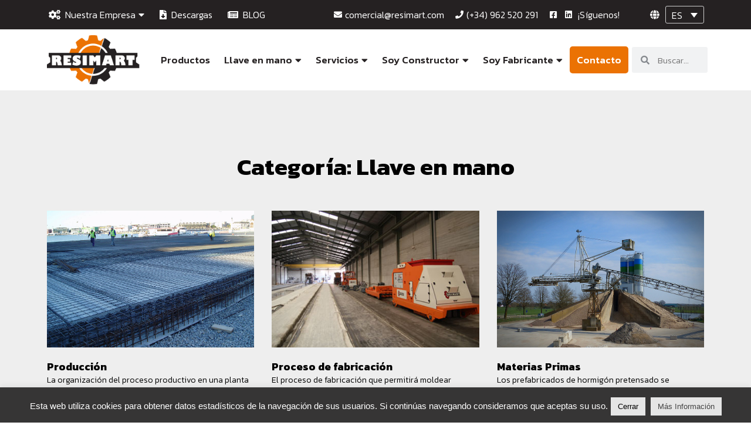

--- FILE ---
content_type: text/html; charset=UTF-8
request_url: https://resimart.com/category/llave-en-mano/
body_size: 22020
content:
<!DOCTYPE html>
<html lang="es-ES">

<head>
	
	<meta charset="UTF-8">
	<meta name="viewport" content="width=device-width, initial-scale=1, minimum-scale=1">
	<link rel="profile" href="http://gmpg.org/xfn/11">
		<meta name='robots' content='index, follow, max-image-preview:large, max-snippet:-1, max-video-preview:-1' />
<link rel="alternate" hreflang="en-us" href="https://resimart.com/en/category/turnkey-projects/" />
<link rel="alternate" hreflang="ru-ru" href="https://resimart.com/ru/category/%d0%ba%d0%bb%d1%8e%d1%87-%d0%bf%d0%be%d0%b4-%d1%80%d1%83%d0%ba%d0%be%d0%b9/" />
<link rel="alternate" hreflang="fr-fr" href="https://resimart.com/fr/category/cles-en-main/" />
<link rel="alternate" hreflang="es-es" href="https://resimart.com/category/llave-en-mano/" />
<link rel="alternate" hreflang="x-default" href="https://resimart.com/category/llave-en-mano/" />
	<!-- BEGIN: Simple Google Analytics Tracking Code -->
	<script>
		(function(i,s,o,g,r,a,m){i['GoogleAnalyticsObject']=r;i[r]=i[r]||function(){
		(i[r].q=i[r].q||[]).push(arguments)},i[r].l=1*new Date();a=s.createElement(o),
		m=s.getElementsByTagName(o)[0];a.async=1;a.src=g;m.parentNode.insertBefore(a,m)
		})(window,document,'script','//www.google-analytics.com/analytics.js','ga');

		ga('create', {"cookieDomain":"auto","trackingId":"UA-18929994-1"} );
		ga('send', 'pageview');
		
	</script>
	<!-- END: Simple Google Analytics Tracking Code -->
	
	<!-- This site is optimized with the Yoast SEO plugin v22.9 - https://yoast.com/wordpress/plugins/seo/ -->
	<title>Llave en mano archivos - Resimart</title>
	<link rel="canonical" href="https://resimart.com/category/llave-en-mano/" />
	<meta property="og:locale" content="es_ES" />
	<meta property="og:type" content="article" />
	<meta property="og:title" content="Llave en mano archivos - Resimart" />
	<meta property="og:url" content="https://resimart.com/category/llave-en-mano/" />
	<meta property="og:site_name" content="Resimart" />
	<meta name="twitter:card" content="summary_large_image" />
	<script type="application/ld+json" class="yoast-schema-graph">{"@context":"https://schema.org","@graph":[{"@type":"CollectionPage","@id":"https://resimart.com/category/llave-en-mano/","url":"https://resimart.com/category/llave-en-mano/","name":"Llave en mano archivos - Resimart","isPartOf":{"@id":"https://resimart.com/fr/#website"},"primaryImageOfPage":{"@id":"https://resimart.com/category/llave-en-mano/#primaryimage"},"image":{"@id":"https://resimart.com/category/llave-en-mano/#primaryimage"},"thumbnailUrl":"https://resimart.com/wp-content/uploads/2022/01/produccion.jpeg","breadcrumb":{"@id":"https://resimart.com/category/llave-en-mano/#breadcrumb"},"inLanguage":"es"},{"@type":"ImageObject","inLanguage":"es","@id":"https://resimart.com/category/llave-en-mano/#primaryimage","url":"https://resimart.com/wp-content/uploads/2022/01/produccion.jpeg","contentUrl":"https://resimart.com/wp-content/uploads/2022/01/produccion.jpeg","width":1200,"height":900,"caption":"Producción"},{"@type":"BreadcrumbList","@id":"https://resimart.com/category/llave-en-mano/#breadcrumb","itemListElement":[{"@type":"ListItem","position":1,"name":"Portada","item":"https://resimart.com/"},{"@type":"ListItem","position":2,"name":"Llave en mano"}]},{"@type":"WebSite","@id":"https://resimart.com/fr/#website","url":"https://resimart.com/fr/","name":"Resimart","description":"Fabricamos, instalamos y ponemosen marcha equipos e instalaciones completas, llave en mano, para las industrias de prefabricado y pretensado de hormigón.","publisher":{"@id":"https://resimart.com/fr/#organization"},"potentialAction":[{"@type":"SearchAction","target":{"@type":"EntryPoint","urlTemplate":"https://resimart.com/fr/?s={search_term_string}"},"query-input":"required name=search_term_string"}],"inLanguage":"es"},{"@type":"Organization","@id":"https://resimart.com/fr/#organization","name":"Resimart","url":"https://resimart.com/fr/","logo":{"@type":"ImageObject","inLanguage":"es","@id":"https://resimart.com/fr/#/schema/logo/image/","url":"https://resimart.com/wp-content/uploads/2015/05/logo-resimart.png","contentUrl":"https://resimart.com/wp-content/uploads/2015/05/logo-resimart.png","width":188,"height":100,"caption":"Resimart"},"image":{"@id":"https://resimart.com/fr/#/schema/logo/image/"}}]}</script>
	<!-- / Yoast SEO plugin. -->


<link rel='dns-prefetch' href='//fonts.googleapis.com' />
<link rel="alternate" type="application/rss+xml" title="Resimart &raquo; Feed" href="https://resimart.com/feed/" />
<link rel="alternate" type="application/rss+xml" title="Resimart &raquo; Feed de los comentarios" href="https://resimart.com/comments/feed/" />
<link rel="alternate" type="application/rss+xml" title="Resimart &raquo; Categoría Llave en mano del feed" href="https://resimart.com/category/llave-en-mano/feed/" />
<script defer src="[data-uri]"></script>
<style id='wp-emoji-styles-inline-css' type='text/css'>

	img.wp-smiley, img.emoji {
		display: inline !important;
		border: none !important;
		box-shadow: none !important;
		height: 1em !important;
		width: 1em !important;
		margin: 0 0.07em !important;
		vertical-align: -0.1em !important;
		background: none !important;
		padding: 0 !important;
	}
</style>
<style id='classic-theme-styles-inline-css' type='text/css'>
/*! This file is auto-generated */
.wp-block-button__link{color:#fff;background-color:#32373c;border-radius:9999px;box-shadow:none;text-decoration:none;padding:calc(.667em + 2px) calc(1.333em + 2px);font-size:1.125em}.wp-block-file__button{background:#32373c;color:#fff;text-decoration:none}
</style>
<style id='global-styles-inline-css' type='text/css'>
body{--wp--preset--color--black: #000000;--wp--preset--color--cyan-bluish-gray: #abb8c3;--wp--preset--color--white: #ffffff;--wp--preset--color--pale-pink: #f78da7;--wp--preset--color--vivid-red: #cf2e2e;--wp--preset--color--luminous-vivid-orange: #ff6900;--wp--preset--color--luminous-vivid-amber: #fcb900;--wp--preset--color--light-green-cyan: #7bdcb5;--wp--preset--color--vivid-green-cyan: #00d084;--wp--preset--color--pale-cyan-blue: #8ed1fc;--wp--preset--color--vivid-cyan-blue: #0693e3;--wp--preset--color--vivid-purple: #9b51e0;--wp--preset--color--neve-link-color: var(--nv-primary-accent);--wp--preset--color--neve-link-hover-color: var(--nv-secondary-accent);--wp--preset--color--nv-site-bg: var(--nv-site-bg);--wp--preset--color--nv-light-bg: var(--nv-light-bg);--wp--preset--color--nv-dark-bg: var(--nv-dark-bg);--wp--preset--color--neve-text-color: var(--nv-text-color);--wp--preset--color--nv-text-dark-bg: var(--nv-text-dark-bg);--wp--preset--color--nv-c-1: var(--nv-c-1);--wp--preset--color--nv-c-2: var(--nv-c-2);--wp--preset--gradient--vivid-cyan-blue-to-vivid-purple: linear-gradient(135deg,rgba(6,147,227,1) 0%,rgb(155,81,224) 100%);--wp--preset--gradient--light-green-cyan-to-vivid-green-cyan: linear-gradient(135deg,rgb(122,220,180) 0%,rgb(0,208,130) 100%);--wp--preset--gradient--luminous-vivid-amber-to-luminous-vivid-orange: linear-gradient(135deg,rgba(252,185,0,1) 0%,rgba(255,105,0,1) 100%);--wp--preset--gradient--luminous-vivid-orange-to-vivid-red: linear-gradient(135deg,rgba(255,105,0,1) 0%,rgb(207,46,46) 100%);--wp--preset--gradient--very-light-gray-to-cyan-bluish-gray: linear-gradient(135deg,rgb(238,238,238) 0%,rgb(169,184,195) 100%);--wp--preset--gradient--cool-to-warm-spectrum: linear-gradient(135deg,rgb(74,234,220) 0%,rgb(151,120,209) 20%,rgb(207,42,186) 40%,rgb(238,44,130) 60%,rgb(251,105,98) 80%,rgb(254,248,76) 100%);--wp--preset--gradient--blush-light-purple: linear-gradient(135deg,rgb(255,206,236) 0%,rgb(152,150,240) 100%);--wp--preset--gradient--blush-bordeaux: linear-gradient(135deg,rgb(254,205,165) 0%,rgb(254,45,45) 50%,rgb(107,0,62) 100%);--wp--preset--gradient--luminous-dusk: linear-gradient(135deg,rgb(255,203,112) 0%,rgb(199,81,192) 50%,rgb(65,88,208) 100%);--wp--preset--gradient--pale-ocean: linear-gradient(135deg,rgb(255,245,203) 0%,rgb(182,227,212) 50%,rgb(51,167,181) 100%);--wp--preset--gradient--electric-grass: linear-gradient(135deg,rgb(202,248,128) 0%,rgb(113,206,126) 100%);--wp--preset--gradient--midnight: linear-gradient(135deg,rgb(2,3,129) 0%,rgb(40,116,252) 100%);--wp--preset--font-size--small: 13px;--wp--preset--font-size--medium: 20px;--wp--preset--font-size--large: 36px;--wp--preset--font-size--x-large: 42px;--wp--preset--spacing--20: 0.44rem;--wp--preset--spacing--30: 0.67rem;--wp--preset--spacing--40: 1rem;--wp--preset--spacing--50: 1.5rem;--wp--preset--spacing--60: 2.25rem;--wp--preset--spacing--70: 3.38rem;--wp--preset--spacing--80: 5.06rem;--wp--preset--shadow--natural: 6px 6px 9px rgba(0, 0, 0, 0.2);--wp--preset--shadow--deep: 12px 12px 50px rgba(0, 0, 0, 0.4);--wp--preset--shadow--sharp: 6px 6px 0px rgba(0, 0, 0, 0.2);--wp--preset--shadow--outlined: 6px 6px 0px -3px rgba(255, 255, 255, 1), 6px 6px rgba(0, 0, 0, 1);--wp--preset--shadow--crisp: 6px 6px 0px rgba(0, 0, 0, 1);}:where(.is-layout-flex){gap: 0.5em;}:where(.is-layout-grid){gap: 0.5em;}body .is-layout-flow > .alignleft{float: left;margin-inline-start: 0;margin-inline-end: 2em;}body .is-layout-flow > .alignright{float: right;margin-inline-start: 2em;margin-inline-end: 0;}body .is-layout-flow > .aligncenter{margin-left: auto !important;margin-right: auto !important;}body .is-layout-constrained > .alignleft{float: left;margin-inline-start: 0;margin-inline-end: 2em;}body .is-layout-constrained > .alignright{float: right;margin-inline-start: 2em;margin-inline-end: 0;}body .is-layout-constrained > .aligncenter{margin-left: auto !important;margin-right: auto !important;}body .is-layout-constrained > :where(:not(.alignleft):not(.alignright):not(.alignfull)){max-width: var(--wp--style--global--content-size);margin-left: auto !important;margin-right: auto !important;}body .is-layout-constrained > .alignwide{max-width: var(--wp--style--global--wide-size);}body .is-layout-flex{display: flex;}body .is-layout-flex{flex-wrap: wrap;align-items: center;}body .is-layout-flex > *{margin: 0;}body .is-layout-grid{display: grid;}body .is-layout-grid > *{margin: 0;}:where(.wp-block-columns.is-layout-flex){gap: 2em;}:where(.wp-block-columns.is-layout-grid){gap: 2em;}:where(.wp-block-post-template.is-layout-flex){gap: 1.25em;}:where(.wp-block-post-template.is-layout-grid){gap: 1.25em;}.has-black-color{color: var(--wp--preset--color--black) !important;}.has-cyan-bluish-gray-color{color: var(--wp--preset--color--cyan-bluish-gray) !important;}.has-white-color{color: var(--wp--preset--color--white) !important;}.has-pale-pink-color{color: var(--wp--preset--color--pale-pink) !important;}.has-vivid-red-color{color: var(--wp--preset--color--vivid-red) !important;}.has-luminous-vivid-orange-color{color: var(--wp--preset--color--luminous-vivid-orange) !important;}.has-luminous-vivid-amber-color{color: var(--wp--preset--color--luminous-vivid-amber) !important;}.has-light-green-cyan-color{color: var(--wp--preset--color--light-green-cyan) !important;}.has-vivid-green-cyan-color{color: var(--wp--preset--color--vivid-green-cyan) !important;}.has-pale-cyan-blue-color{color: var(--wp--preset--color--pale-cyan-blue) !important;}.has-vivid-cyan-blue-color{color: var(--wp--preset--color--vivid-cyan-blue) !important;}.has-vivid-purple-color{color: var(--wp--preset--color--vivid-purple) !important;}.has-black-background-color{background-color: var(--wp--preset--color--black) !important;}.has-cyan-bluish-gray-background-color{background-color: var(--wp--preset--color--cyan-bluish-gray) !important;}.has-white-background-color{background-color: var(--wp--preset--color--white) !important;}.has-pale-pink-background-color{background-color: var(--wp--preset--color--pale-pink) !important;}.has-vivid-red-background-color{background-color: var(--wp--preset--color--vivid-red) !important;}.has-luminous-vivid-orange-background-color{background-color: var(--wp--preset--color--luminous-vivid-orange) !important;}.has-luminous-vivid-amber-background-color{background-color: var(--wp--preset--color--luminous-vivid-amber) !important;}.has-light-green-cyan-background-color{background-color: var(--wp--preset--color--light-green-cyan) !important;}.has-vivid-green-cyan-background-color{background-color: var(--wp--preset--color--vivid-green-cyan) !important;}.has-pale-cyan-blue-background-color{background-color: var(--wp--preset--color--pale-cyan-blue) !important;}.has-vivid-cyan-blue-background-color{background-color: var(--wp--preset--color--vivid-cyan-blue) !important;}.has-vivid-purple-background-color{background-color: var(--wp--preset--color--vivid-purple) !important;}.has-black-border-color{border-color: var(--wp--preset--color--black) !important;}.has-cyan-bluish-gray-border-color{border-color: var(--wp--preset--color--cyan-bluish-gray) !important;}.has-white-border-color{border-color: var(--wp--preset--color--white) !important;}.has-pale-pink-border-color{border-color: var(--wp--preset--color--pale-pink) !important;}.has-vivid-red-border-color{border-color: var(--wp--preset--color--vivid-red) !important;}.has-luminous-vivid-orange-border-color{border-color: var(--wp--preset--color--luminous-vivid-orange) !important;}.has-luminous-vivid-amber-border-color{border-color: var(--wp--preset--color--luminous-vivid-amber) !important;}.has-light-green-cyan-border-color{border-color: var(--wp--preset--color--light-green-cyan) !important;}.has-vivid-green-cyan-border-color{border-color: var(--wp--preset--color--vivid-green-cyan) !important;}.has-pale-cyan-blue-border-color{border-color: var(--wp--preset--color--pale-cyan-blue) !important;}.has-vivid-cyan-blue-border-color{border-color: var(--wp--preset--color--vivid-cyan-blue) !important;}.has-vivid-purple-border-color{border-color: var(--wp--preset--color--vivid-purple) !important;}.has-vivid-cyan-blue-to-vivid-purple-gradient-background{background: var(--wp--preset--gradient--vivid-cyan-blue-to-vivid-purple) !important;}.has-light-green-cyan-to-vivid-green-cyan-gradient-background{background: var(--wp--preset--gradient--light-green-cyan-to-vivid-green-cyan) !important;}.has-luminous-vivid-amber-to-luminous-vivid-orange-gradient-background{background: var(--wp--preset--gradient--luminous-vivid-amber-to-luminous-vivid-orange) !important;}.has-luminous-vivid-orange-to-vivid-red-gradient-background{background: var(--wp--preset--gradient--luminous-vivid-orange-to-vivid-red) !important;}.has-very-light-gray-to-cyan-bluish-gray-gradient-background{background: var(--wp--preset--gradient--very-light-gray-to-cyan-bluish-gray) !important;}.has-cool-to-warm-spectrum-gradient-background{background: var(--wp--preset--gradient--cool-to-warm-spectrum) !important;}.has-blush-light-purple-gradient-background{background: var(--wp--preset--gradient--blush-light-purple) !important;}.has-blush-bordeaux-gradient-background{background: var(--wp--preset--gradient--blush-bordeaux) !important;}.has-luminous-dusk-gradient-background{background: var(--wp--preset--gradient--luminous-dusk) !important;}.has-pale-ocean-gradient-background{background: var(--wp--preset--gradient--pale-ocean) !important;}.has-electric-grass-gradient-background{background: var(--wp--preset--gradient--electric-grass) !important;}.has-midnight-gradient-background{background: var(--wp--preset--gradient--midnight) !important;}.has-small-font-size{font-size: var(--wp--preset--font-size--small) !important;}.has-medium-font-size{font-size: var(--wp--preset--font-size--medium) !important;}.has-large-font-size{font-size: var(--wp--preset--font-size--large) !important;}.has-x-large-font-size{font-size: var(--wp--preset--font-size--x-large) !important;}
.wp-block-navigation a:where(:not(.wp-element-button)){color: inherit;}
:where(.wp-block-post-template.is-layout-flex){gap: 1.25em;}:where(.wp-block-post-template.is-layout-grid){gap: 1.25em;}
:where(.wp-block-columns.is-layout-flex){gap: 2em;}:where(.wp-block-columns.is-layout-grid){gap: 2em;}
.wp-block-pullquote{font-size: 1.5em;line-height: 1.6;}
</style>
<link rel='stylesheet' id='wpml-blocks-css' href='https://resimart.com/wp-content/cache/autoptimize/css/autoptimize_single_4940e4ae72b6124a6eab7e97fc8df1f4.css?ver=4.6.11' type='text/css' media='all' />
<link rel='stylesheet' id='contact-form-7-css' href='https://resimart.com/wp-content/cache/autoptimize/css/autoptimize_single_3fd2afa98866679439097f4ab102fe0a.css?ver=5.9.6' type='text/css' media='all' />
<link rel='stylesheet' id='cookie-law-info-css' href='https://resimart.com/wp-content/cache/autoptimize/css/autoptimize_single_20e8490fab0dcf7557a5c8b54494db6f.css?ver=3.2.4' type='text/css' media='all' />
<link rel='stylesheet' id='cookie-law-info-gdpr-css' href='https://resimart.com/wp-content/cache/autoptimize/css/autoptimize_single_359aca8a88b2331aa34ac505acad9911.css?ver=3.2.4' type='text/css' media='all' />
<link rel='stylesheet' id='DOPTG_JScrollPaneStyle-css' href='https://resimart.com/wp-content/cache/autoptimize/css/autoptimize_single_b7d7ba53e86827e0e4a5916d584d15e9.css?ver=9e7413d07476ee6b82e9fb94466118a0' type='text/css' media='all' />
<link rel='stylesheet' id='DOPTG_ThumbnailGalleryStyle-css' href='https://resimart.com/wp-content/cache/autoptimize/css/autoptimize_single_7194c4d621d967f1838311f30481f9c8.css?ver=9e7413d07476ee6b82e9fb94466118a0' type='text/css' media='all' />
<link rel='stylesheet' id='wpml-legacy-dropdown-click-0-css' href='https://resimart.com/wp-content/plugins/sitepress-multilingual-cms/templates/language-switchers/legacy-dropdown-click/style.min.css?ver=1' type='text/css' media='all' />
<style id='wpml-legacy-dropdown-click-0-inline-css' type='text/css'>
.wpml-ls-statics-shortcode_actions{background-color:#ffffff;}.wpml-ls-statics-shortcode_actions, .wpml-ls-statics-shortcode_actions .wpml-ls-sub-menu, .wpml-ls-statics-shortcode_actions a {border-color:#cdcdcd;}.wpml-ls-statics-shortcode_actions a, .wpml-ls-statics-shortcode_actions .wpml-ls-sub-menu a, .wpml-ls-statics-shortcode_actions .wpml-ls-sub-menu a:link, .wpml-ls-statics-shortcode_actions li:not(.wpml-ls-current-language) .wpml-ls-link, .wpml-ls-statics-shortcode_actions li:not(.wpml-ls-current-language) .wpml-ls-link:link {color:#444444;background-color:#ffffff;}.wpml-ls-statics-shortcode_actions a, .wpml-ls-statics-shortcode_actions .wpml-ls-sub-menu a:hover,.wpml-ls-statics-shortcode_actions .wpml-ls-sub-menu a:focus, .wpml-ls-statics-shortcode_actions .wpml-ls-sub-menu a:link:hover, .wpml-ls-statics-shortcode_actions .wpml-ls-sub-menu a:link:focus {color:#000000;background-color:#eeeeee;}.wpml-ls-statics-shortcode_actions .wpml-ls-current-language > a {color:#444444;background-color:#ffffff;}.wpml-ls-statics-shortcode_actions .wpml-ls-current-language:hover>a, .wpml-ls-statics-shortcode_actions .wpml-ls-current-language>a:focus {color:#000000;background-color:#eeeeee;}
</style>
<link rel='stylesheet' id='wpml-menu-item-0-css' href='https://resimart.com/wp-content/plugins/sitepress-multilingual-cms/templates/language-switchers/menu-item/style.min.css?ver=1' type='text/css' media='all' />
<link rel='stylesheet' id='neve-style-css' href='https://resimart.com/wp-content/themes/neve/style-main-new.min.css?ver=3.2.5' type='text/css' media='all' />
<style id='neve-style-inline-css' type='text/css'>
.nv-meta-list li.meta:not(:last-child):after { content:"/" }
 :root{ --container: 748px;--postwidth:100%; --primarybtnbg: var(--nv-primary-accent); --primarybtnhoverbg: var(--nv-primary-accent); --primarybtncolor: #ffffff; --secondarybtncolor: var(--nv-primary-accent); --primarybtnhovercolor: #ffffff; --secondarybtnhovercolor: var(--nv-primary-accent);--primarybtnborderradius:3px;--secondarybtnborderradius:3px;--secondarybtnborderwidth:3px;--btnpadding:13px 15px;--primarybtnpadding:13px 15px;--secondarybtnpadding:10px 12px; --bodyfontfamily: Kanit; --bodyfontsize: 15px; --bodylineheight: 1.6em; --bodyletterspacing: 0px; --bodyfontweight: 300; --bodytexttransform: none; --h1fontsize: 35px; --h1fontweight: 700; --h1lineheight: 1.2em; --h1letterspacing: 0px; --h1texttransform: none; --h2fontsize: 28px; --h2fontweight: 700; --h2lineheight: 1.3; --h2letterspacing: 0px; --h2texttransform: none; --h3fontsize: 24px; --h3fontweight: 700; --h3lineheight: 1.4; --h3letterspacing: 0px; --h3texttransform: none; --h4fontsize: 20px; --h4fontweight: 700; --h4lineheight: 1.6; --h4letterspacing: 0px; --h4texttransform: none; --h5fontsize: 16px; --h5fontweight: 700; --h5lineheight: 1.6; --h5letterspacing: 0px; --h5texttransform: none; --h6fontsize: 14px; --h6fontweight: 700; --h6lineheight: 1.6; --h6letterspacing: 0px; --h6texttransform: none;--formfieldborderwidth:2px;--formfieldborderradius:3px; --formfieldbgcolor: var(--nv-site-bg); --formfieldbordercolor: #dddddd; --formfieldcolor: var(--nv-text-color);--formfieldpadding:10px 12px; } .single-post-container .alignfull > [class*="__inner-container"], .single-post-container .alignwide > [class*="__inner-container"]{ max-width:718px } .nv-meta-list{ --avatarsize: 20px; } .single .nv-meta-list{ --avatarsize: 20px; } .nv-is-boxed.nv-comments-wrap{ --padding:20px; } .nv-is-boxed.comment-respond{ --padding:20px; } .global-styled{ --bgcolor: var(--nv-site-bg); } .header-top{ --rowbcolor: var(--nv-light-bg); --color: var(--nv-text-color); --bgcolor: var(--nv-site-bg); } .header-main{ --rowbcolor: var(--nv-light-bg); --color: var(--nv-text-color); --bgcolor: var(--nv-site-bg); } .header-bottom{ --rowbcolor: var(--nv-light-bg); --color: var(--nv-text-color); --bgcolor: var(--nv-site-bg); } .header-menu-sidebar-bg{ --justify: flex-start; --textalign: left;--flexg: 1; --color: var(--nv-text-color); --bgcolor: var(--nv-site-bg); } .header-menu-sidebar{ width: 360px; } .builder-item--logo{ --maxwidth: 120px;--padding:10px 0; --textalign: left;--justify: flex-start; } .builder-item--nav-icon{ --padding:10px 15px; } .builder-item--primary-menu{ --hovercolor: var(--nv-secondary-accent); --activecolor: var(--nv-primary-accent); --spacing: 20px; --height: 25px; --fontsize: 1em; --lineheight: 1.6; --letterspacing: 0px; --fontweight: 500; --texttransform: none; --iconsize: 1em; } .hfg-is-group.has-primary-menu .inherit-ff{ --inheritedfw: 500; } .builder-item--header_search{ --height: 40px;--formfieldborderwidth:2px;--formfieldborderradius:2px; } .footer-top-inner .row{ grid-template-columns:1fr 1fr 1fr; --valign: flex-start; } .footer-top{ --rowbcolor: var(--nv-light-bg); --color: var(--nv-text-color); --bgcolor: var(--nv-site-bg); } .footer-main-inner .row{ grid-template-columns:1fr 1fr 1fr; --valign: flex-start; } .footer-main{ --rowbcolor: var(--nv-light-bg); --color: var(--nv-text-color); --bgcolor: var(--nv-site-bg); } .footer-bottom-inner .row{ grid-template-columns:1fr 1fr 1fr; --valign: flex-start; } .footer-bottom{ --rowbcolor: var(--nv-light-bg); --color: var(--nv-text-dark-bg); --bgcolor: var(--nv-dark-bg); } .builder-item--footer_copyright{ --fontsize: 1em; --lineheight: 1.6; --letterspacing: 0px; --fontweight: 500; --texttransform: none; --iconsize: 1em; --textalign: left;--justify: flex-start; } @media(min-width: 576px){ :root{ --container: 992px;--postwidth:50%;--btnpadding:13px 15px;--primarybtnpadding:13px 15px;--secondarybtnpadding:10px 12px; --bodyfontsize: 16px; --bodylineheight: 1.6em; --bodyletterspacing: 0px; --h1fontsize: 38px; --h1lineheight: 1.2em; --h1letterspacing: 0px; --h2fontsize: 30px; --h2lineheight: 1.2; --h2letterspacing: 0px; --h3fontsize: 26px; --h3lineheight: 1.4; --h3letterspacing: 0px; --h4fontsize: 22px; --h4lineheight: 1.5; --h4letterspacing: 0px; --h5fontsize: 18px; --h5lineheight: 1.6; --h5letterspacing: 0px; --h6fontsize: 14px; --h6lineheight: 1.6; --h6letterspacing: 0px; } .single-post-container .alignfull > [class*="__inner-container"], .single-post-container .alignwide > [class*="__inner-container"]{ max-width:962px } .nv-meta-list{ --avatarsize: 20px; } .single .nv-meta-list{ --avatarsize: 20px; } .nv-is-boxed.nv-comments-wrap{ --padding:30px; } .nv-is-boxed.comment-respond{ --padding:30px; } .header-menu-sidebar-bg{ --justify: flex-start; --textalign: left;--flexg: 1; } .header-menu-sidebar{ width: 360px; } .builder-item--logo{ --maxwidth: 120px;--padding:10px 0; --textalign: left;--justify: flex-start; } .builder-item--nav-icon{ --padding:10px 15px; } .builder-item--primary-menu{ --spacing: 20px; --height: 25px; --fontsize: 1em; --lineheight: 1.6; --letterspacing: 0px; --iconsize: 1em; } .builder-item--header_search{ --height: 40px;--formfieldborderwidth:2px;--formfieldborderradius:2px; } .builder-item--footer_copyright{ --fontsize: 1em; --lineheight: 1.6; --letterspacing: 0px; --iconsize: 1em; --textalign: left;--justify: flex-start; } }@media(min-width: 960px){ :root{ --container: 1660px;--postwidth:33.333333333333%;--btnpadding:13px 15px;--primarybtnpadding:13px 15px;--secondarybtnpadding:10px 12px; --bodyfontsize: 16px; --bodylineheight: 1.4em; --bodyletterspacing: 0px; --h1fontsize: 40px; --h1lineheight: 1.1em; --h1letterspacing: 0px; --h2fontsize: 32px; --h2lineheight: 1.2; --h2letterspacing: 0px; --h3fontsize: 28px; --h3lineheight: 1.4; --h3letterspacing: 0px; --h4fontsize: 24px; --h4lineheight: 1.5; --h4letterspacing: 0px; --h5fontsize: 20px; --h5lineheight: 1.6; --h5letterspacing: 0px; --h6fontsize: 16px; --h6lineheight: 1.6; --h6letterspacing: 0px; } body:not(.single):not(.archive):not(.blog):not(.search):not(.error404) .neve-main > .container .col, body.post-type-archive-course .neve-main > .container .col, body.post-type-archive-llms_membership .neve-main > .container .col{ max-width: 100%; } body:not(.single):not(.archive):not(.blog):not(.search):not(.error404) .nv-sidebar-wrap, body.post-type-archive-course .nv-sidebar-wrap, body.post-type-archive-llms_membership .nv-sidebar-wrap{ max-width: 0%; } .neve-main > .archive-container .nv-index-posts.col{ max-width: 100%; } .neve-main > .archive-container .nv-sidebar-wrap{ max-width: 0%; } .neve-main > .single-post-container .nv-single-post-wrap.col{ max-width: 70%; } .single-post-container .alignfull > [class*="__inner-container"], .single-post-container .alignwide > [class*="__inner-container"]{ max-width:1132px } .container-fluid.single-post-container .alignfull > [class*="__inner-container"], .container-fluid.single-post-container .alignwide > [class*="__inner-container"]{ max-width:calc(70% + 15px) } .neve-main > .single-post-container .nv-sidebar-wrap{ max-width: 30%; } .nv-meta-list{ --avatarsize: 20px; } .single .nv-meta-list{ --avatarsize: 20px; } .nv-is-boxed.nv-comments-wrap{ --padding:40px; } .nv-is-boxed.comment-respond{ --padding:40px; } .header-menu-sidebar-bg{ --justify: flex-start; --textalign: left;--flexg: 1; } .header-menu-sidebar{ width: 360px; } .builder-item--logo{ --maxwidth: 120px;--padding:10px 0; --textalign: left;--justify: flex-start; } .builder-item--nav-icon{ --padding:10px 15px; } .builder-item--primary-menu{ --spacing: 20px; --height: 25px; --fontsize: 1em; --lineheight: 1.6; --letterspacing: 0px; --iconsize: 1em; } .builder-item--header_search{ --height: 40px;--formfieldborderwidth:2px;--formfieldborderradius:2px; } .builder-item--footer_copyright{ --fontsize: 1em; --lineheight: 1.6; --letterspacing: 0px; --iconsize: 1em; --textalign: left;--justify: flex-start; } }.nv-content-wrap .elementor a:not(.button):not(.wp-block-file__button){ text-decoration: none; }:root{--nv-primary-accent:#eb7203;--nv-secondary-accent:#c7660c;--nv-site-bg:#ffffff;--nv-light-bg:#f4f5f7;--nv-dark-bg:#121212;--nv-text-color:#272626;--nv-text-dark-bg:#ffffff;--nv-c-1:#9463ae;--nv-c-2:#be574b;--nv-fallback-ff:Arial, Helvetica, sans-serif;}
:root{--e-global-color-nvprimaryaccent:#eb7203;--e-global-color-nvsecondaryaccent:#c7660c;--e-global-color-nvsitebg:#ffffff;--e-global-color-nvlightbg:#f4f5f7;--e-global-color-nvdarkbg:#121212;--e-global-color-nvtextcolor:#272626;--e-global-color-nvtextdarkbg:#ffffff;--e-global-color-nvc1:#9463ae;--e-global-color-nvc2:#be574b;}
</style>
<link rel='stylesheet' id='elementor-icons-css' href='https://resimart.com/wp-content/plugins/elementor/assets/lib/eicons/css/elementor-icons.min.css?ver=5.30.0' type='text/css' media='all' />
<link rel='stylesheet' id='elementor-frontend-css' href='https://resimart.com/wp-content/plugins/elementor/assets/css/frontend-lite.min.css?ver=3.22.2' type='text/css' media='all' />
<link rel='stylesheet' id='swiper-css' href='https://resimart.com/wp-content/plugins/elementor/assets/lib/swiper/v8/css/swiper.min.css?ver=8.4.5' type='text/css' media='all' />
<link rel='stylesheet' id='elementor-post-11400-css' href='https://resimart.com/wp-content/cache/autoptimize/css/autoptimize_single_339c6f48dc8c5c11812d957bf6c7b6f4.css?ver=1689832960' type='text/css' media='all' />
<link rel='stylesheet' id='elementor-pro-css' href='https://resimart.com/wp-content/plugins/elementor-pro/assets/css/frontend-lite.min.css?ver=3.22.1' type='text/css' media='all' />
<link rel='stylesheet' id='elementor-post-14096-css' href='https://resimart.com/wp-content/cache/autoptimize/css/autoptimize_single_2f5f8686d43a918004fb2e1b5aa7a575.css?ver=1690969387' type='text/css' media='all' />
<link rel='stylesheet' id='elementor-post-11526-css' href='https://resimart.com/wp-content/cache/autoptimize/css/autoptimize_single_9fe454a58f489c9f13ceca75cea9ed15.css?ver=1698918691' type='text/css' media='all' />
<link rel='stylesheet' id='elementor-post-13583-css' href='https://resimart.com/wp-content/cache/autoptimize/css/autoptimize_single_9dcf893ad8c432fe1ba486001a47e03d.css?ver=1689837862' type='text/css' media='all' />
<link rel='stylesheet' id='neve-child-style-css' href='https://resimart.com/wp-content/cache/autoptimize/css/autoptimize_single_466da32cfca10038db37f0fd39061aa5.css?ver=3.2.5' type='text/css' media='all' />
<link rel='stylesheet' id='neve-google-font-kanit-css' href='//fonts.googleapis.com/css?family=Kanit%3A400%2C300%2C700%2C500&#038;display=swap&#038;ver=3.2.5' type='text/css' media='all' />
<link rel='stylesheet' id='google-fonts-1-css' href='https://fonts.googleapis.com/css?family=Roboto%3A100%2C100italic%2C200%2C200italic%2C300%2C300italic%2C400%2C400italic%2C500%2C500italic%2C600%2C600italic%2C700%2C700italic%2C800%2C800italic%2C900%2C900italic%7CRoboto+Slab%3A100%2C100italic%2C200%2C200italic%2C300%2C300italic%2C400%2C400italic%2C500%2C500italic%2C600%2C600italic%2C700%2C700italic%2C800%2C800italic%2C900%2C900italic&#038;display=auto&#038;ver=9e7413d07476ee6b82e9fb94466118a0' type='text/css' media='all' />
<link rel='stylesheet' id='elementor-icons-shared-0-css' href='https://resimart.com/wp-content/plugins/elementor/assets/lib/font-awesome/css/fontawesome.min.css?ver=5.15.3' type='text/css' media='all' />
<link rel='stylesheet' id='elementor-icons-fa-solid-css' href='https://resimart.com/wp-content/plugins/elementor/assets/lib/font-awesome/css/solid.min.css?ver=5.15.3' type='text/css' media='all' />
<link rel='stylesheet' id='elementor-icons-fa-brands-css' href='https://resimart.com/wp-content/plugins/elementor/assets/lib/font-awesome/css/brands.min.css?ver=5.15.3' type='text/css' media='all' />
<link rel="preconnect" href="https://fonts.gstatic.com/" crossorigin><script type="text/javascript" src="https://resimart.com/wp-includes/js/jquery/jquery.min.js?ver=3.7.1" id="jquery-core-js"></script>
<script defer type="text/javascript" src="https://resimart.com/wp-includes/js/jquery/jquery-migrate.min.js?ver=3.4.1" id="jquery-migrate-js"></script>
<script defer id="cookie-law-info-js-extra" src="[data-uri]"></script>
<script defer type="text/javascript" src="https://resimart.com/wp-content/cache/autoptimize/js/autoptimize_single_c5592a6fda4d0b779f56db2d5ddac010.js?ver=3.2.4" id="cookie-law-info-js"></script>
<script defer type="text/javascript" src="https://resimart.com/wp-content/cache/autoptimize/js/autoptimize_single_b8a3ea9e7aad0c0299dbe5cfe5ede202.js?ver=9e7413d07476ee6b82e9fb94466118a0" id="DOPTG_MouseWheelJS-js"></script>
<script defer type="text/javascript" src="https://resimart.com/wp-content/plugins/doptg/libraries/js/jquery.jscrollpane.min.js?ver=9e7413d07476ee6b82e9fb94466118a0" id="DOPTG_JScrollPaneJS-js"></script>
<script defer type="text/javascript" src="https://resimart.com/wp-content/cache/autoptimize/js/autoptimize_single_d4205cee79e758c4dd4f2090cbc5a366.js?ver=9e7413d07476ee6b82e9fb94466118a0" id="DOPTG_ThumbnailGalleryJS-js"></script>
<script defer type="text/javascript" src="https://resimart.com/wp-content/plugins/sitepress-multilingual-cms/templates/language-switchers/legacy-dropdown-click/script.min.js?ver=1" id="wpml-legacy-dropdown-click-0-js"></script>
<link rel="https://api.w.org/" href="https://resimart.com/wp-json/" /><link rel="alternate" type="application/json" href="https://resimart.com/wp-json/wp/v2/categories/87" /><link rel="EditURI" type="application/rsd+xml" title="RSD" href="https://resimart.com/xmlrpc.php?rsd" />

<meta name="generator" content="WPML ver:4.6.11 stt:1,4,47,2;" />
			<!-- DO NOT COPY THIS SNIPPET! Start of Page Analytics Tracking for HubSpot WordPress plugin v11.1.22-->
			<script defer src="[data-uri]"></script>
			<!-- DO NOT COPY THIS SNIPPET! End of Page Analytics Tracking for HubSpot WordPress plugin -->
			<meta name="generator" content="Elementor 3.22.2; features: e_optimized_assets_loading, e_optimized_css_loading, additional_custom_breakpoints; settings: css_print_method-external, google_font-enabled, font_display-auto">
<link rel="icon" href="https://resimart.com/wp-content/uploads/2022/01/cropped-favicon-02-32x32.png" sizes="32x32" />
<link rel="icon" href="https://resimart.com/wp-content/uploads/2022/01/cropped-favicon-02-192x192.png" sizes="192x192" />
<link rel="apple-touch-icon" href="https://resimart.com/wp-content/uploads/2022/01/cropped-favicon-02-180x180.png" />
<meta name="msapplication-TileImage" content="https://resimart.com/wp-content/uploads/2022/01/cropped-favicon-02-270x270.png" />

	</head>

<body  class="archive category category-llave-en-mano category-87 wp-custom-logo  nv-blog-grid nv-sidebar-full-width menu_sidebar_slide_left elementor-default elementor-template-full-width elementor-kit-11400 elementor-page-13583" id="neve_body"  >
<div class="wrapper">
	
	<header class="header"  >
		<a class="neve-skip-link show-on-focus" href="#content" >
			Saltar al contenido		</a>
				<div data-elementor-type="header" data-elementor-id="14096" class="elementor elementor-14096 elementor-location-header" data-elementor-post-type="elementor_library">
					<section class="elementor-section elementor-top-section elementor-element elementor-element-def8e12 elementor-section-content-middle elementor-section-boxed elementor-section-height-default elementor-section-height-default" data-id="def8e12" data-element_type="section" data-settings="{&quot;background_background&quot;:&quot;classic&quot;}">
						<div class="elementor-container elementor-column-gap-default">
					<div class="elementor-column elementor-col-25 elementor-top-column elementor-element elementor-element-c37f7aa" data-id="c37f7aa" data-element_type="column">
			<div class="elementor-widget-wrap elementor-element-populated">
						<div class="elementor-element elementor-element-d217fbc elementor-nav-menu--dropdown-none elementor-nav-menu__align-start elementor-widget elementor-widget-nav-menu" data-id="d217fbc" data-element_type="widget" data-settings="{&quot;layout&quot;:&quot;horizontal&quot;,&quot;submenu_icon&quot;:{&quot;value&quot;:&quot;&lt;i class=\&quot;fas fa-caret-down\&quot;&gt;&lt;\/i&gt;&quot;,&quot;library&quot;:&quot;fa-solid&quot;}}" data-widget_type="nav-menu.default">
				<div class="elementor-widget-container">
			<link rel="stylesheet" href="https://resimart.com/wp-content/plugins/elementor-pro/assets/css/widget-nav-menu.min.css">			<nav class="elementor-nav-menu--main elementor-nav-menu__container elementor-nav-menu--layout-horizontal e--pointer-underline e--animation-fade">
				<ul id="menu-1-d217fbc" class="elementor-nav-menu"><li class="menu-item menu-item-type-custom menu-item-object-custom menu-item-has-children menu-item-14098"><a href="#" class="elementor-item elementor-item-anchor"><i aria-hidden="true" class="fas fa-cogs"></i>  Nuestra Empresa</a>
<ul class="sub-menu elementor-nav-menu--dropdown">
	<li class="menu-item menu-item-type-post_type menu-item-object-page menu-item-14097"><a href="https://resimart.com/quienes-somos/" class="elementor-sub-item">¿Quiénes Somos?</a></li>
	<li class="menu-item menu-item-type-post_type menu-item-object-page menu-item-14099"><a href="https://resimart.com/historia/" class="elementor-sub-item">Historia</a></li>
</ul>
</li>
<li class="menu-item menu-item-type-post_type menu-item-object-page menu-item-14213"><a href="https://resimart.com/descargas/" class="elementor-item"><i class="fas fa-file-download"></i>  Descargas</a></li>
<li class="menu-item menu-item-type-post_type menu-item-object-page current_page_parent menu-item-14166"><a href="https://resimart.com/blog/" class="elementor-item"><i aria-hidden="true" class="fas fa-newspaper"></i>  BLOG</a></li>
</ul>			</nav>
						<nav class="elementor-nav-menu--dropdown elementor-nav-menu__container" aria-hidden="true">
				<ul id="menu-2-d217fbc" class="elementor-nav-menu"><li class="menu-item menu-item-type-custom menu-item-object-custom menu-item-has-children menu-item-14098"><a href="#" class="elementor-item elementor-item-anchor" tabindex="-1"><i aria-hidden="true" class="fas fa-cogs"></i>  Nuestra Empresa</a>
<ul class="sub-menu elementor-nav-menu--dropdown">
	<li class="menu-item menu-item-type-post_type menu-item-object-page menu-item-14097"><a href="https://resimart.com/quienes-somos/" class="elementor-sub-item" tabindex="-1">¿Quiénes Somos?</a></li>
	<li class="menu-item menu-item-type-post_type menu-item-object-page menu-item-14099"><a href="https://resimart.com/historia/" class="elementor-sub-item" tabindex="-1">Historia</a></li>
</ul>
</li>
<li class="menu-item menu-item-type-post_type menu-item-object-page menu-item-14213"><a href="https://resimart.com/descargas/" class="elementor-item" tabindex="-1"><i class="fas fa-file-download"></i>  Descargas</a></li>
<li class="menu-item menu-item-type-post_type menu-item-object-page current_page_parent menu-item-14166"><a href="https://resimart.com/blog/" class="elementor-item" tabindex="-1"><i aria-hidden="true" class="fas fa-newspaper"></i>  BLOG</a></li>
</ul>			</nav>
				</div>
				</div>
					</div>
		</div>
				<div class="elementor-column elementor-col-25 elementor-top-column elementor-element elementor-element-c1c7ef5" data-id="c1c7ef5" data-element_type="column">
			<div class="elementor-widget-wrap elementor-element-populated">
						<div class="elementor-element elementor-element-e28883a elementor-icon-list--layout-inline elementor-align-right elementor-mobile-align-left elementor-list-item-link-full_width elementor-widget elementor-widget-icon-list" data-id="e28883a" data-element_type="widget" data-widget_type="icon-list.default">
				<div class="elementor-widget-container">
			<link rel="stylesheet" href="https://resimart.com/wp-content/plugins/elementor/assets/css/widget-icon-list.min.css">		<ul class="elementor-icon-list-items elementor-inline-items">
							<li class="elementor-icon-list-item elementor-inline-item">
											<a href="mailto:comercial@resimart.com">

												<span class="elementor-icon-list-icon">
							<i aria-hidden="true" class="fas fa-envelope"></i>						</span>
										<span class="elementor-icon-list-text">comercial@resimart.com</span>
											</a>
									</li>
								<li class="elementor-icon-list-item elementor-inline-item">
											<a href="tel:(+34)%20962%20520%20291">

												<span class="elementor-icon-list-icon">
							<i aria-hidden="true" class="fas fa-phone"></i>						</span>
										<span class="elementor-icon-list-text">(+34) 962 520 291</span>
											</a>
									</li>
						</ul>
				</div>
				</div>
					</div>
		</div>
				<div class="elementor-column elementor-col-25 elementor-top-column elementor-element elementor-element-5acaa3c" data-id="5acaa3c" data-element_type="column">
			<div class="elementor-widget-wrap elementor-element-populated">
						<div class="elementor-element elementor-element-b4edf5f elementor-icon-list--layout-inline elementor-align-left elementor-tablet-align-left elementor-list-item-link-full_width elementor-widget elementor-widget-icon-list" data-id="b4edf5f" data-element_type="widget" data-widget_type="icon-list.default">
				<div class="elementor-widget-container">
					<ul class="elementor-icon-list-items elementor-inline-items">
							<li class="elementor-icon-list-item elementor-inline-item">
											<a href="https://www.facebook.com/Resimart-109579114708001" target="_blank">

												<span class="elementor-icon-list-icon">
							<i aria-hidden="true" class="fab fa-facebook-square"></i>						</span>
										<span class="elementor-icon-list-text"></span>
											</a>
									</li>
								<li class="elementor-icon-list-item elementor-inline-item">
											<a href="https://www.linkedin.com/company/exclusivas-resimart-ib%C3%A9rica-s-l-/" target="_blank">

												<span class="elementor-icon-list-icon">
							<i aria-hidden="true" class="fab fa-linkedin"></i>						</span>
										<span class="elementor-icon-list-text">¡Síguenos!</span>
											</a>
									</li>
						</ul>
				</div>
				</div>
					</div>
		</div>
				<div class="elementor-column elementor-col-25 elementor-top-column elementor-element elementor-element-676b75f" data-id="676b75f" data-element_type="column">
			<div class="elementor-widget-wrap elementor-element-populated">
						<div class="elementor-element elementor-element-50becfc elementor-widget__width-auto elementor-widget elementor-widget-shortcode" data-id="50becfc" data-element_type="widget" data-widget_type="shortcode.default">
				<div class="elementor-widget-container">
					<div class="elementor-shortcode"><i aria-hidden="true" class="fas fa-globe"></i>
<div class="wpml-ls-statics-shortcode_actions wpml-ls wpml-ls-legacy-dropdown-click js-wpml-ls-legacy-dropdown-click" id="lang_sel_click">
	<ul>

		<li class="wpml-ls-slot-shortcode_actions wpml-ls-item wpml-ls-item-es wpml-ls-current-language wpml-ls-last-item wpml-ls-item-legacy-dropdown-click">

			<a href="#" class="js-wpml-ls-item-toggle wpml-ls-item-toggle lang_sel_sel icl-es">
                <span class="wpml-ls-native icl_lang_sel_native">ES</span></a>

			<ul class="js-wpml-ls-sub-menu wpml-ls-sub-menu">
				
					<li class="icl-en wpml-ls-slot-shortcode_actions wpml-ls-item wpml-ls-item-en wpml-ls-first-item">
						<a href="https://resimart.com/en/category/turnkey-projects/" class="wpml-ls-link">
                            <span class="wpml-ls-native icl_lang_sel_native" lang="en">ENG</span></a>
					</li>

				
					<li class="icl-ru wpml-ls-slot-shortcode_actions wpml-ls-item wpml-ls-item-ru">
						<a href="https://resimart.com/ru/category/%d0%ba%d0%bb%d1%8e%d1%87-%d0%bf%d0%be%d0%b4-%d1%80%d1%83%d0%ba%d0%be%d0%b9/" class="wpml-ls-link">
                            <span class="wpml-ls-native icl_lang_sel_native" lang="ru">RU</span></a>
					</li>

				
					<li class="icl-fr wpml-ls-slot-shortcode_actions wpml-ls-item wpml-ls-item-fr">
						<a href="https://resimart.com/fr/category/cles-en-main/" class="wpml-ls-link">
                            <span class="wpml-ls-native icl_lang_sel_native" lang="fr">FR</span></a>
					</li>

							</ul>

		</li>

	</ul>
</div>
</div>
				</div>
				</div>
					</div>
		</div>
					</div>
		</section>
				<section class="elementor-section elementor-top-section elementor-element elementor-element-1b566df elementor-section-content-middle elementor-section-boxed elementor-section-height-default elementor-section-height-default" data-id="1b566df" data-element_type="section" data-settings="{&quot;sticky&quot;:&quot;top&quot;,&quot;background_background&quot;:&quot;classic&quot;,&quot;sticky_on&quot;:[&quot;desktop&quot;,&quot;tablet&quot;,&quot;mobile&quot;],&quot;sticky_offset&quot;:0,&quot;sticky_effects_offset&quot;:0}">
						<div class="elementor-container elementor-column-gap-default">
					<div class="elementor-column elementor-col-33 elementor-top-column elementor-element elementor-element-5cf6538" data-id="5cf6538" data-element_type="column">
			<div class="elementor-widget-wrap elementor-element-populated">
						<div class="elementor-element elementor-element-e03ac9e elementor-widget elementor-widget-theme-site-logo elementor-widget-image" data-id="e03ac9e" data-element_type="widget" data-widget_type="theme-site-logo.default">
				<div class="elementor-widget-container">
			<style>/*! elementor - v3.22.0 - 24-06-2024 */
.elementor-widget-image{text-align:center}.elementor-widget-image a{display:inline-block}.elementor-widget-image a img[src$=".svg"]{width:48px}.elementor-widget-image img{vertical-align:middle;display:inline-block}</style>						<a href="https://resimart.com">
			<img width="201" height="107" src="https://resimart.com/wp-content/uploads/2022/01/cropped-logo-resimart.png" class="attachment-full size-full wp-image-11406" alt="" />				</a>
									</div>
				</div>
					</div>
		</div>
				<div class="elementor-column elementor-col-66 elementor-top-column elementor-element elementor-element-539e642" data-id="539e642" data-element_type="column">
			<div class="elementor-widget-wrap elementor-element-populated">
						<section class="elementor-section elementor-inner-section elementor-element elementor-element-479c3bd elementor-section-content-middle elementor-section-boxed elementor-section-height-default elementor-section-height-default" data-id="479c3bd" data-element_type="section">
						<div class="elementor-container elementor-column-gap-default">
					<div class="elementor-column elementor-col-50 elementor-inner-column elementor-element elementor-element-335638b" data-id="335638b" data-element_type="column">
			<div class="elementor-widget-wrap elementor-element-populated">
						<div class="elementor-element elementor-element-1345b87 elementor-nav-menu__align-end elementor-nav-menu--dropdown-mobile elementor-nav-menu--stretch elementor-nav-menu__text-align-aside elementor-nav-menu--toggle elementor-nav-menu--burger elementor-widget elementor-widget-nav-menu" data-id="1345b87" data-element_type="widget" data-settings="{&quot;full_width&quot;:&quot;stretch&quot;,&quot;layout&quot;:&quot;horizontal&quot;,&quot;submenu_icon&quot;:{&quot;value&quot;:&quot;&lt;i class=\&quot;fas fa-caret-down\&quot;&gt;&lt;\/i&gt;&quot;,&quot;library&quot;:&quot;fa-solid&quot;},&quot;toggle&quot;:&quot;burger&quot;}" data-widget_type="nav-menu.default">
				<div class="elementor-widget-container">
						<nav class="elementor-nav-menu--main elementor-nav-menu__container elementor-nav-menu--layout-horizontal e--pointer-underline e--animation-fade">
				<ul id="menu-1-1345b87" class="elementor-nav-menu"><li class="menu-item menu-item-type-post_type menu-item-object-page menu-item-14112"><a href="https://resimart.com/productos/" class="elementor-item">Productos</a></li>
<li class="menu-item menu-item-type-post_type menu-item-object-page menu-item-has-children menu-item-14113"><a href="https://resimart.com/proyectos-llave-en-mano/" class="elementor-item">Llave en mano</a>
<ul class="sub-menu elementor-nav-menu--dropdown">
	<li class="menu-item menu-item-type-post_type menu-item-object-page menu-item-14116"><a href="https://resimart.com/fabrica/" class="elementor-sub-item">Fábrica</a></li>
	<li class="menu-item menu-item-type-post_type menu-item-object-page menu-item-14118"><a href="https://resimart.com/materias-primas/" class="elementor-sub-item">Materias Primas</a></li>
	<li class="menu-item menu-item-type-post_type menu-item-object-page menu-item-14115"><a href="https://resimart.com/proceso-de-fabricacion/" class="elementor-sub-item">Proceso de fabricación</a></li>
	<li class="menu-item menu-item-type-post_type menu-item-object-page menu-item-14114"><a href="https://resimart.com/produccion/" class="elementor-sub-item">Producción</a></li>
</ul>
</li>
<li class="menu-item menu-item-type-post_type menu-item-object-page menu-item-has-children menu-item-14119"><a href="https://resimart.com/servicios/" class="elementor-item">Servicios</a>
<ul class="sub-menu elementor-nav-menu--dropdown">
	<li class="menu-item menu-item-type-post_type menu-item-object-page menu-item-14122"><a href="https://resimart.com/montaje/" class="elementor-sub-item">Montaje</a></li>
	<li class="menu-item menu-item-type-post_type menu-item-object-page menu-item-14121"><a href="https://resimart.com/puesta-en-marcha/" class="elementor-sub-item">Puesta en marcha</a></li>
	<li class="menu-item menu-item-type-post_type menu-item-object-page menu-item-14123"><a href="https://resimart.com/formacion/" class="elementor-sub-item">Formación</a></li>
	<li class="menu-item menu-item-type-post_type menu-item-object-page menu-item-14124"><a href="https://resimart.com/asesoramiento/" class="elementor-sub-item">Asesoramiento</a></li>
	<li class="menu-item menu-item-type-post_type menu-item-object-page menu-item-14120"><a href="https://resimart.com/servicio-pos-venta/" class="elementor-sub-item">Servicio Pos-Venta</a></li>
</ul>
</li>
<li class="menu-item menu-item-type-custom menu-item-object-custom menu-item-has-children menu-item-14125"><a href="#" class="elementor-item elementor-item-anchor">Soy Constructor</a>
<ul class="sub-menu elementor-nav-menu--dropdown">
	<li class="menu-item menu-item-type-post_type menu-item-object-page menu-item-14127"><a href="https://resimart.com/constructor-hormigon-prefabricado-propio/" class="elementor-sub-item">Quiero una fábrica solo para mis obras</a></li>
	<li class="menu-item menu-item-type-post_type menu-item-object-page menu-item-14128"><a href="https://resimart.com/constructor-venta-pretensados-hormigon/" class="elementor-sub-item">Quiero una fábrica para mis obras y para vender a terceros</a></li>
</ul>
</li>
<li class="menu-item menu-item-type-custom menu-item-object-custom menu-item-has-children menu-item-14126"><a href="#" class="elementor-item elementor-item-anchor">Soy Fabricante</a>
<ul class="sub-menu elementor-nav-menu--dropdown">
	<li class="menu-item menu-item-type-post_type menu-item-object-page menu-item-14130"><a href="https://resimart.com/invertir-fabrica-pretensados-hormigon/" class="elementor-sub-item">Quiero una nueva fábrica</a></li>
	<li class="menu-item menu-item-type-post_type menu-item-object-page menu-item-14129"><a href="https://resimart.com/mejorar-fabrica-pretensados-hormigon/" class="elementor-sub-item">Ya tengo fábrica y quiero mejorar/ampliar</a></li>
</ul>
</li>
<li class="contact-menu menu-item menu-item-type-post_type menu-item-object-page menu-item-14131"><a href="https://resimart.com/contacto/" class="elementor-item">Contacto</a></li>
</ul>			</nav>
					<div class="elementor-menu-toggle" role="button" tabindex="0" aria-label="Alternar menú" aria-expanded="false">
			<i aria-hidden="true" role="presentation" class="elementor-menu-toggle__icon--open eicon-menu-bar"></i><i aria-hidden="true" role="presentation" class="elementor-menu-toggle__icon--close eicon-close"></i>			<span class="elementor-screen-only">Menú</span>
		</div>
					<nav class="elementor-nav-menu--dropdown elementor-nav-menu__container" aria-hidden="true">
				<ul id="menu-2-1345b87" class="elementor-nav-menu"><li class="menu-item menu-item-type-post_type menu-item-object-page menu-item-14112"><a href="https://resimart.com/productos/" class="elementor-item" tabindex="-1">Productos</a></li>
<li class="menu-item menu-item-type-post_type menu-item-object-page menu-item-has-children menu-item-14113"><a href="https://resimart.com/proyectos-llave-en-mano/" class="elementor-item" tabindex="-1">Llave en mano</a>
<ul class="sub-menu elementor-nav-menu--dropdown">
	<li class="menu-item menu-item-type-post_type menu-item-object-page menu-item-14116"><a href="https://resimart.com/fabrica/" class="elementor-sub-item" tabindex="-1">Fábrica</a></li>
	<li class="menu-item menu-item-type-post_type menu-item-object-page menu-item-14118"><a href="https://resimart.com/materias-primas/" class="elementor-sub-item" tabindex="-1">Materias Primas</a></li>
	<li class="menu-item menu-item-type-post_type menu-item-object-page menu-item-14115"><a href="https://resimart.com/proceso-de-fabricacion/" class="elementor-sub-item" tabindex="-1">Proceso de fabricación</a></li>
	<li class="menu-item menu-item-type-post_type menu-item-object-page menu-item-14114"><a href="https://resimart.com/produccion/" class="elementor-sub-item" tabindex="-1">Producción</a></li>
</ul>
</li>
<li class="menu-item menu-item-type-post_type menu-item-object-page menu-item-has-children menu-item-14119"><a href="https://resimart.com/servicios/" class="elementor-item" tabindex="-1">Servicios</a>
<ul class="sub-menu elementor-nav-menu--dropdown">
	<li class="menu-item menu-item-type-post_type menu-item-object-page menu-item-14122"><a href="https://resimart.com/montaje/" class="elementor-sub-item" tabindex="-1">Montaje</a></li>
	<li class="menu-item menu-item-type-post_type menu-item-object-page menu-item-14121"><a href="https://resimart.com/puesta-en-marcha/" class="elementor-sub-item" tabindex="-1">Puesta en marcha</a></li>
	<li class="menu-item menu-item-type-post_type menu-item-object-page menu-item-14123"><a href="https://resimart.com/formacion/" class="elementor-sub-item" tabindex="-1">Formación</a></li>
	<li class="menu-item menu-item-type-post_type menu-item-object-page menu-item-14124"><a href="https://resimart.com/asesoramiento/" class="elementor-sub-item" tabindex="-1">Asesoramiento</a></li>
	<li class="menu-item menu-item-type-post_type menu-item-object-page menu-item-14120"><a href="https://resimart.com/servicio-pos-venta/" class="elementor-sub-item" tabindex="-1">Servicio Pos-Venta</a></li>
</ul>
</li>
<li class="menu-item menu-item-type-custom menu-item-object-custom menu-item-has-children menu-item-14125"><a href="#" class="elementor-item elementor-item-anchor" tabindex="-1">Soy Constructor</a>
<ul class="sub-menu elementor-nav-menu--dropdown">
	<li class="menu-item menu-item-type-post_type menu-item-object-page menu-item-14127"><a href="https://resimart.com/constructor-hormigon-prefabricado-propio/" class="elementor-sub-item" tabindex="-1">Quiero una fábrica solo para mis obras</a></li>
	<li class="menu-item menu-item-type-post_type menu-item-object-page menu-item-14128"><a href="https://resimart.com/constructor-venta-pretensados-hormigon/" class="elementor-sub-item" tabindex="-1">Quiero una fábrica para mis obras y para vender a terceros</a></li>
</ul>
</li>
<li class="menu-item menu-item-type-custom menu-item-object-custom menu-item-has-children menu-item-14126"><a href="#" class="elementor-item elementor-item-anchor" tabindex="-1">Soy Fabricante</a>
<ul class="sub-menu elementor-nav-menu--dropdown">
	<li class="menu-item menu-item-type-post_type menu-item-object-page menu-item-14130"><a href="https://resimart.com/invertir-fabrica-pretensados-hormigon/" class="elementor-sub-item" tabindex="-1">Quiero una nueva fábrica</a></li>
	<li class="menu-item menu-item-type-post_type menu-item-object-page menu-item-14129"><a href="https://resimart.com/mejorar-fabrica-pretensados-hormigon/" class="elementor-sub-item" tabindex="-1">Ya tengo fábrica y quiero mejorar/ampliar</a></li>
</ul>
</li>
<li class="contact-menu menu-item menu-item-type-post_type menu-item-object-page menu-item-14131"><a href="https://resimart.com/contacto/" class="elementor-item" tabindex="-1">Contacto</a></li>
</ul>			</nav>
				</div>
				</div>
					</div>
		</div>
				<div class="elementor-column elementor-col-50 elementor-inner-column elementor-element elementor-element-85c56be" data-id="85c56be" data-element_type="column">
			<div class="elementor-widget-wrap elementor-element-populated">
						<div class="elementor-element elementor-element-86aeaac elementor-search-form--skin-minimal elementor-hidden-mobile elementor-widget elementor-widget-search-form" data-id="86aeaac" data-element_type="widget" data-settings="{&quot;skin&quot;:&quot;minimal&quot;}" data-widget_type="search-form.default">
				<div class="elementor-widget-container">
			<link rel="stylesheet" href="https://resimart.com/wp-content/plugins/elementor-pro/assets/css/widget-theme-elements.min.css">		<search role="search">
			<form class="elementor-search-form" action="https://resimart.com" method="get">
												<div class="elementor-search-form__container">
					<label class="elementor-screen-only" for="elementor-search-form-86aeaac">Buscar</label>

											<div class="elementor-search-form__icon">
							<i aria-hidden="true" class="fas fa-search"></i>							<span class="elementor-screen-only">Buscar</span>
						</div>
					
					<input id="elementor-search-form-86aeaac" placeholder="Buscar..." class="elementor-search-form__input" type="search" name="s" value="">
					<input type='hidden' name='lang' value='es' />
					
									</div>
			</form>
		</search>
				</div>
				</div>
					</div>
		</div>
					</div>
		</section>
					</div>
		</div>
					</div>
		</section>
				<section class="elementor-section elementor-top-section elementor-element elementor-element-948a38e elementor-section-content-middle elementor-hidden-desktop elementor-hidden-tablet elementor-section-boxed elementor-section-height-default elementor-section-height-default" data-id="948a38e" data-element_type="section" data-settings="{&quot;sticky&quot;:&quot;top&quot;,&quot;background_background&quot;:&quot;classic&quot;,&quot;sticky_offset_mobile&quot;:56,&quot;sticky_on&quot;:[&quot;desktop&quot;,&quot;tablet&quot;,&quot;mobile&quot;],&quot;sticky_offset&quot;:0,&quot;sticky_effects_offset&quot;:0}">
						<div class="elementor-container elementor-column-gap-default">
					<div class="elementor-column elementor-col-100 elementor-top-column elementor-element elementor-element-7b89bed" data-id="7b89bed" data-element_type="column">
			<div class="elementor-widget-wrap elementor-element-populated">
						<div class="elementor-element elementor-element-1522c74 elementor-search-form--skin-minimal elementor-widget elementor-widget-search-form" data-id="1522c74" data-element_type="widget" data-settings="{&quot;skin&quot;:&quot;minimal&quot;}" data-widget_type="search-form.default">
				<div class="elementor-widget-container">
					<search role="search">
			<form class="elementor-search-form" action="https://resimart.com" method="get">
												<div class="elementor-search-form__container">
					<label class="elementor-screen-only" for="elementor-search-form-1522c74">Buscar</label>

											<div class="elementor-search-form__icon">
							<i aria-hidden="true" class="fas fa-search"></i>							<span class="elementor-screen-only">Buscar</span>
						</div>
					
					<input id="elementor-search-form-1522c74" placeholder="Buscar..." class="elementor-search-form__input" type="search" name="s" value="">
					<input type='hidden' name='lang' value='es' />
					
									</div>
			</form>
		</search>
				</div>
				</div>
					</div>
		</div>
					</div>
		</section>
				</div>
			</header>

	

	
	<main id="content" class="neve-main">

		<div data-elementor-type="search-results" data-elementor-id="13583" class="elementor elementor-13583 elementor-location-archive" data-elementor-post-type="elementor_library">
					<section class="elementor-section elementor-top-section elementor-element elementor-element-a3b3054 elementor-section-boxed elementor-section-height-default elementor-section-height-default" data-id="a3b3054" data-element_type="section" data-settings="{&quot;background_background&quot;:&quot;classic&quot;}">
						<div class="elementor-container elementor-column-gap-default">
					<div class="elementor-column elementor-col-100 elementor-top-column elementor-element elementor-element-9cde2e2" data-id="9cde2e2" data-element_type="column">
			<div class="elementor-widget-wrap elementor-element-populated">
						<div class="elementor-element elementor-element-4a44895 elementor-widget elementor-widget-theme-archive-title elementor-page-title elementor-widget-heading" data-id="4a44895" data-element_type="widget" data-widget_type="theme-archive-title.default">
				<div class="elementor-widget-container">
			<style>/*! elementor - v3.22.0 - 24-06-2024 */
.elementor-heading-title{padding:0;margin:0;line-height:1}.elementor-widget-heading .elementor-heading-title[class*=elementor-size-]>a{color:inherit;font-size:inherit;line-height:inherit}.elementor-widget-heading .elementor-heading-title.elementor-size-small{font-size:15px}.elementor-widget-heading .elementor-heading-title.elementor-size-medium{font-size:19px}.elementor-widget-heading .elementor-heading-title.elementor-size-large{font-size:29px}.elementor-widget-heading .elementor-heading-title.elementor-size-xl{font-size:39px}.elementor-widget-heading .elementor-heading-title.elementor-size-xxl{font-size:59px}</style><h1 class="elementor-heading-title elementor-size-default">Categoría: Llave en mano</h1>		</div>
				</div>
				<div class="elementor-element elementor-element-7b8120d7 elementor-grid-3 elementor-grid-tablet-2 elementor-grid-mobile-1 elementor-posts--thumbnail-top elementor-widget elementor-widget-archive-posts" data-id="7b8120d7" data-element_type="widget" data-settings="{&quot;archive_classic_columns&quot;:&quot;3&quot;,&quot;archive_classic_columns_tablet&quot;:&quot;2&quot;,&quot;archive_classic_columns_mobile&quot;:&quot;1&quot;,&quot;archive_classic_row_gap&quot;:{&quot;unit&quot;:&quot;px&quot;,&quot;size&quot;:35,&quot;sizes&quot;:[]},&quot;archive_classic_row_gap_tablet&quot;:{&quot;unit&quot;:&quot;px&quot;,&quot;size&quot;:&quot;&quot;,&quot;sizes&quot;:[]},&quot;archive_classic_row_gap_mobile&quot;:{&quot;unit&quot;:&quot;px&quot;,&quot;size&quot;:&quot;&quot;,&quot;sizes&quot;:[]},&quot;pagination_type&quot;:&quot;numbers&quot;}" data-widget_type="archive-posts.archive_classic">
				<div class="elementor-widget-container">
			<link rel="stylesheet" href="https://resimart.com/wp-content/plugins/elementor-pro/assets/css/widget-posts.min.css">		<div class="elementor-posts-container elementor-posts elementor-posts--skin-classic elementor-grid">
				<article class="elementor-post elementor-grid-item post-13737 page type-page status-publish has-post-thumbnail hentry category-llave-en-mano">
				<a class="elementor-post__thumbnail__link" href="https://resimart.com/produccion/" tabindex="-1" >
			<div class="elementor-post__thumbnail"><img fetchpriority="high" width="1200" height="900" src="https://resimart.com/wp-content/uploads/2022/01/produccion.jpeg" class="attachment-full size-full wp-image-13738" alt="Producción" /></div>
		</a>
				<div class="elementor-post__text">
				<h3 class="elementor-post__title">
			<a href="https://resimart.com/produccion/" >
				Producción			</a>
		</h3>
				<div class="elementor-post__excerpt">
			<p>La organización del proceso productivo en una planta de prefabricados pretensados es un proceso complejo y muy específico, que debe siempre ajustarse tanto a los</p>
		</div>
		
		<a class="elementor-post__read-more" href="https://resimart.com/produccion/" aria-label="Más información sobre Producción" tabindex="-1" >
			Leer más »		</a>

				</div>
				</article>
				<article class="elementor-post elementor-grid-item post-13707 page type-page status-publish has-post-thumbnail hentry category-llave-en-mano">
				<a class="elementor-post__thumbnail__link" href="https://resimart.com/proceso-de-fabricacion/" tabindex="-1" >
			<div class="elementor-post__thumbnail"><img width="420" height="270" src="https://resimart.com/wp-content/uploads/2015/03/41.jpg" class="attachment-full size-full wp-image-9948" alt="4" /></div>
		</a>
				<div class="elementor-post__text">
				<h3 class="elementor-post__title">
			<a href="https://resimart.com/proceso-de-fabricacion/" >
				Proceso de fabricación			</a>
		</h3>
				<div class="elementor-post__excerpt">
			<p>El proceso de fabricación que permitirá moldear prefabricados pretensados a partir de sus materias primas básicas puede diferir sustancialmente, pues existen multitud de factores en</p>
		</div>
		
		<a class="elementor-post__read-more" href="https://resimart.com/proceso-de-fabricacion/" aria-label="Más información sobre Proceso de fabricación" tabindex="-1" >
			Leer más »		</a>

				</div>
				</article>
				<article class="elementor-post elementor-grid-item post-13670 page type-page status-publish has-post-thumbnail hentry category-llave-en-mano">
				<a class="elementor-post__thumbnail__link" href="https://resimart.com/materias-primas/" tabindex="-1" >
			<div class="elementor-post__thumbnail"><img loading="lazy" width="960" height="720" src="https://resimart.com/wp-content/uploads/2019/01/planta_hormigon_2.jpg" class="attachment-full size-full wp-image-11025" alt="planta de pretensados de hormigón" /></div>
		</a>
				<div class="elementor-post__text">
				<h3 class="elementor-post__title">
			<a href="https://resimart.com/materias-primas/" >
				Materias Primas			</a>
		</h3>
				<div class="elementor-post__excerpt">
			<p>Los prefabricados de hormigón pretensado se componen de dos materiales trabajando de forma conjunta, aportando cada uno de ellos sus propiedades características a los elementos</p>
		</div>
		
		<a class="elementor-post__read-more" href="https://resimart.com/materias-primas/" aria-label="Más información sobre Materias Primas" tabindex="-1" >
			Leer más »		</a>

				</div>
				</article>
				<article class="elementor-post elementor-grid-item post-13066 page type-page status-publish has-post-thumbnail hentry category-llave-en-mano">
				<a class="elementor-post__thumbnail__link" href="https://resimart.com/fabrica/" tabindex="-1" >
			<div class="elementor-post__thumbnail"><img loading="lazy" width="800" height="536" src="https://resimart.com/wp-content/uploads/2022/01/terreno.jpg" class="attachment-full size-full wp-image-13085" alt="Maquinaria y equipos para el fabricado de hormigón." /></div>
		</a>
				<div class="elementor-post__text">
				<h3 class="elementor-post__title">
			<a href="https://resimart.com/fabrica/" >
				Fábrica			</a>
		</h3>
				<div class="elementor-post__excerpt">
			<p>Información Proyecto completo de instalación rentabilidad de los resultados Al margen de suministrar toda la gama de máquinas y equipamiento responsables de la producción de</p>
		</div>
		
		<a class="elementor-post__read-more" href="https://resimart.com/fabrica/" aria-label="Más información sobre Fábrica" tabindex="-1" >
			Leer más »		</a>

				</div>
				</article>
				</div>
		
				</div>
				</div>
					</div>
		</div>
					</div>
		</section>
				</div>
		
</main><!--/.neve-main-->

		<div data-elementor-type="footer" data-elementor-id="11526" class="elementor elementor-11526 elementor-location-footer" data-elementor-post-type="elementor_library">
					<section class="elementor-section elementor-top-section elementor-element elementor-element-c4a9d74 elementor-section-boxed elementor-section-height-default elementor-section-height-default" data-id="c4a9d74" data-element_type="section" data-settings="{&quot;background_background&quot;:&quot;classic&quot;}">
						<div class="elementor-container elementor-column-gap-default">
					<div class="elementor-column elementor-col-25 elementor-top-column elementor-element elementor-element-99ea2b3" data-id="99ea2b3" data-element_type="column">
			<div class="elementor-widget-wrap elementor-element-populated">
						<div class="elementor-element elementor-element-251d3c5 elementor-widget elementor-widget-image" data-id="251d3c5" data-element_type="widget" data-widget_type="image.default">
				<div class="elementor-widget-container">
														<a href="https://resimart.com">
							<img loading="lazy" width="326" height="174" src="https://resimart.com/wp-content/uploads/2022/01/logo-black.png" class="attachment-full size-full wp-image-11527" alt="Resimart Maquinaria Hormigón" srcset="https://resimart.com/wp-content/uploads/2022/01/logo-black.png 326w, https://resimart.com/wp-content/uploads/2022/01/logo-black-300x160.png 300w" sizes="(max-width: 326px) 100vw, 326px" />								</a>
													</div>
				</div>
				<div class="elementor-element elementor-element-feedf14 elementor-widget elementor-widget-html" data-id="feedf14" data-element_type="widget" data-widget_type="html.default">
				<div class="elementor-widget-container">
			<style>.otgs-development-site-front-end {
    display: none;}</style>		</div>
				</div>
					</div>
		</div>
				<div class="elementor-column elementor-col-25 elementor-top-column elementor-element elementor-element-6e1502e" data-id="6e1502e" data-element_type="column">
			<div class="elementor-widget-wrap elementor-element-populated">
						<div class="elementor-element elementor-element-a046337 elementor-widget elementor-widget-text-editor" data-id="a046337" data-element_type="widget" data-widget_type="text-editor.default">
				<div class="elementor-widget-container">
			<style>/*! elementor - v3.22.0 - 24-06-2024 */
.elementor-widget-text-editor.elementor-drop-cap-view-stacked .elementor-drop-cap{background-color:#69727d;color:#fff}.elementor-widget-text-editor.elementor-drop-cap-view-framed .elementor-drop-cap{color:#69727d;border:3px solid;background-color:transparent}.elementor-widget-text-editor:not(.elementor-drop-cap-view-default) .elementor-drop-cap{margin-top:8px}.elementor-widget-text-editor:not(.elementor-drop-cap-view-default) .elementor-drop-cap-letter{width:1em;height:1em}.elementor-widget-text-editor .elementor-drop-cap{float:left;text-align:center;line-height:1;font-size:50px}.elementor-widget-text-editor .elementor-drop-cap-letter{display:inline-block}</style>				<p><strong>Maquinaria y equipos para el prefabricado de hormigón.</strong><br />Consigue piezas resistentes y de máxima calidad para trabajos de extrusión y vibrocompresión.</p>						</div>
				</div>
					</div>
		</div>
				<div class="elementor-column elementor-col-25 elementor-top-column elementor-element elementor-element-8ae17d8" data-id="8ae17d8" data-element_type="column">
			<div class="elementor-widget-wrap elementor-element-populated">
						<div class="elementor-element elementor-element-7d17401 elementor-widget elementor-widget-text-editor" data-id="7d17401" data-element_type="widget" data-widget_type="text-editor.default">
				<div class="elementor-widget-container">
							<p><strong>Info contacto </strong></p>						</div>
				</div>
				<div class="elementor-element elementor-element-d143da3 elementor-icon-list--layout-traditional elementor-list-item-link-full_width elementor-widget elementor-widget-icon-list" data-id="d143da3" data-element_type="widget" data-widget_type="icon-list.default">
				<div class="elementor-widget-container">
					<ul class="elementor-icon-list-items">
							<li class="elementor-icon-list-item">
											<span class="elementor-icon-list-icon">
							<i aria-hidden="true" class="fas fa-phone"></i>						</span>
										<span class="elementor-icon-list-text">962 52 02 91</span>
									</li>
								<li class="elementor-icon-list-item">
											<a href="mailto:comercial@resimart.com">

												<span class="elementor-icon-list-icon">
							<i aria-hidden="true" class="fas fa-envelope"></i>						</span>
										<span class="elementor-icon-list-text">comercial@resimart.com</span>
											</a>
									</li>
								<li class="elementor-icon-list-item">
											<span class="elementor-icon-list-icon">
							<i aria-hidden="true" class="fas fa-map-marker-alt"></i>						</span>
										<span class="elementor-icon-list-text">Polígono Ind. La Pahilla - Calle Collao, 60, 46370 Chiva, Valencia (Spain).</span>
									</li>
						</ul>
				</div>
				</div>
					</div>
		</div>
				<div class="elementor-column elementor-col-25 elementor-top-column elementor-element elementor-element-5338d36" data-id="5338d36" data-element_type="column">
			<div class="elementor-widget-wrap elementor-element-populated">
						<div class="elementor-element elementor-element-20fb4c6 elementor-widget elementor-widget-text-editor" data-id="20fb4c6" data-element_type="widget" data-widget_type="text-editor.default">
				<div class="elementor-widget-container">
							<p><a href="https://resimart.com/servicios/"><strong>Servicios</strong></a></p>						</div>
				</div>
				<div class="elementor-element elementor-element-18e087f elementor-nav-menu__align-start elementor-nav-menu--dropdown-none elementor-widget elementor-widget-nav-menu" data-id="18e087f" data-element_type="widget" data-settings="{&quot;layout&quot;:&quot;vertical&quot;,&quot;submenu_icon&quot;:{&quot;value&quot;:&quot;&lt;i class=\&quot;fas fa-caret-down\&quot;&gt;&lt;\/i&gt;&quot;,&quot;library&quot;:&quot;fa-solid&quot;}}" data-widget_type="nav-menu.default">
				<div class="elementor-widget-container">
						<nav class="elementor-nav-menu--main elementor-nav-menu__container elementor-nav-menu--layout-vertical e--pointer-background e--animation-fade">
				<ul id="menu-1-18e087f" class="elementor-nav-menu sm-vertical"><li class="menu-item menu-item-type-post_type menu-item-object-page menu-item-14087"><a href="https://resimart.com/montaje/" class="elementor-item">Montaje</a></li>
<li class="menu-item menu-item-type-post_type menu-item-object-page menu-item-14088"><a href="https://resimart.com/puesta-en-marcha/" class="elementor-item">Puesta en marcha</a></li>
<li class="menu-item menu-item-type-post_type menu-item-object-page menu-item-14089"><a href="https://resimart.com/formacion/" class="elementor-item">Formación</a></li>
<li class="menu-item menu-item-type-post_type menu-item-object-page menu-item-14090"><a href="https://resimart.com/asesoramiento/" class="elementor-item">Asesoramiento</a></li>
<li class="menu-item menu-item-type-post_type menu-item-object-page menu-item-14091"><a href="https://resimart.com/servicio-pos-venta/" class="elementor-item">Servicio Pos-Venta</a></li>
</ul>			</nav>
						<nav class="elementor-nav-menu--dropdown elementor-nav-menu__container" aria-hidden="true">
				<ul id="menu-2-18e087f" class="elementor-nav-menu sm-vertical"><li class="menu-item menu-item-type-post_type menu-item-object-page menu-item-14087"><a href="https://resimart.com/montaje/" class="elementor-item" tabindex="-1">Montaje</a></li>
<li class="menu-item menu-item-type-post_type menu-item-object-page menu-item-14088"><a href="https://resimart.com/puesta-en-marcha/" class="elementor-item" tabindex="-1">Puesta en marcha</a></li>
<li class="menu-item menu-item-type-post_type menu-item-object-page menu-item-14089"><a href="https://resimart.com/formacion/" class="elementor-item" tabindex="-1">Formación</a></li>
<li class="menu-item menu-item-type-post_type menu-item-object-page menu-item-14090"><a href="https://resimart.com/asesoramiento/" class="elementor-item" tabindex="-1">Asesoramiento</a></li>
<li class="menu-item menu-item-type-post_type menu-item-object-page menu-item-14091"><a href="https://resimart.com/servicio-pos-venta/" class="elementor-item" tabindex="-1">Servicio Pos-Venta</a></li>
</ul>			</nav>
				</div>
				</div>
					</div>
		</div>
					</div>
		</section>
				<section class="elementor-section elementor-top-section elementor-element elementor-element-72b79d9 elementor-section-boxed elementor-section-height-default elementor-section-height-default" data-id="72b79d9" data-element_type="section" data-settings="{&quot;background_background&quot;:&quot;classic&quot;}">
						<div class="elementor-container elementor-column-gap-default">
					<div class="elementor-column elementor-col-100 elementor-top-column elementor-element elementor-element-eaf3b7d" data-id="eaf3b7d" data-element_type="column">
			<div class="elementor-widget-wrap elementor-element-populated">
						<div class="elementor-element elementor-element-1a18847 elementor-widget elementor-widget-text-editor" data-id="1a18847" data-element_type="widget" data-widget_type="text-editor.default">
				<div class="elementor-widget-container">
							<p><span style="color: var(--nv-text-color); font-family: var(--bodyfontfamily),var(--nv-fallback-ff); font-size: var(--bodyfontsize); letter-spacing: var(--bodyletterspacing); text-transform: var(--bodytexttransform);"><b>E</b></span><span style="color: var(--nv-text-color); font-family: var(--bodyfontfamily),var(--nv-fallback-ff); font-size: var(--bodyfontsize); letter-spacing: var(--bodyletterspacing); text-transform: var(--bodytexttransform);"><b>xclusivas Resimart Ibérica SL</b></span>&nbsp;ha sido beneficiaria del programa proyectos de las PYME de la C.V(2020) del fondo europeo de desarrollo Regional, cuyo objetivo es facilitar la implantación y extensión del teletrabajo en las PYMES de la Comunitat Valenciana. NºEXPEDIENTE IMDIGB/2020/294</p>
<p><b>Exclusivas Resimart Ibérica SL</b> ha sido beneficiaria de una de las subvenciones que otorga el Servicio Valenciano de Empleo y Formación, Labora.&nbsp;<span style="color: var(--nv-text-color); font-family: var(--bodyfontfamily),var(--nv-fallback-ff); font-size: var(--bodyfontsize); font-weight: var(--bodyfontweight); letter-spacing: var(--bodyletterspacing); text-transform: var(--bodytexttransform);">Ha recibido una ayuda de 11.970 euros dentro del programa ECOVUT, dedicado a fomentar la conversión a indefinido de contratos temporales de personas pertenecientes a colectivos vulnerables. La subvención a Resimart se ha otorgado con el número de expediente ECOVUT/2021/1628/46.</span></p>
<p><b>Exclusivas Resimart Ibérica SL.&nbsp;</b>Ha sido beneficiaria del <a href="https://resimart.com/wp-content/uploads/2023/05/MODELO-publicidad-ayudas-INTERNACIONALIZACION.pdf">programa de ayudas&nbsp;</a><span style="color: var(--nv-text-color); font-family: var(--bodyfontfamily),var(--nv-fallback-ff); font-size: var(--bodyfontsize); font-weight: var(--bodyfontweight); letter-spacing: var(--bodyletterspacing); text-transform: var(--bodytexttransform);"><a href="https://resimart.com/wp-content/uploads/2023/05/MODELO-publicidad-ayudas-INTERNACIONALIZACION.pdf">a la promoción exterior</a> de la C.Valenciana para el ejercicio 2022, internacionalización&nbsp;</span><span style="color: var(--nv-text-color); font-family: var(--bodyfontfamily),var(--nv-fallback-ff); font-size: var(--bodyfontsize); font-weight: var(--bodyfontweight); letter-spacing: var(--bodyletterspacing); text-transform: var(--bodytexttransform);">N. EXPEDIENTEINTPRM/2022/774.</span></p>						</div>
				</div>
				<div class="elementor-element elementor-element-162b58f elementor-widget elementor-widget-image" data-id="162b58f" data-element_type="widget" data-widget_type="image.default">
				<div class="elementor-widget-container">
													<img loading="lazy" width="1024" height="439" src="https://resimart.com/wp-content/uploads/2022/01/FEDERIvaceDeclaracion-CS.png" class="attachment-full size-full wp-image-15682" alt="FEDER+Ivace+Declaracion-CS" srcset="https://resimart.com/wp-content/uploads/2022/01/FEDERIvaceDeclaracion-CS.png 1024w, https://resimart.com/wp-content/uploads/2022/01/FEDERIvaceDeclaracion-CS-300x129.png 300w, https://resimart.com/wp-content/uploads/2022/01/FEDERIvaceDeclaracion-CS-768x329.png 768w" sizes="(max-width: 1024px) 100vw, 1024px" />													</div>
				</div>
					</div>
		</div>
					</div>
		</section>
				<section class="elementor-section elementor-top-section elementor-element elementor-element-c178d8b elementor-section-boxed elementor-section-height-default elementor-section-height-default" data-id="c178d8b" data-element_type="section" data-settings="{&quot;background_background&quot;:&quot;classic&quot;}">
						<div class="elementor-container elementor-column-gap-default">
					<div class="elementor-column elementor-col-50 elementor-top-column elementor-element elementor-element-ce8befa" data-id="ce8befa" data-element_type="column">
			<div class="elementor-widget-wrap elementor-element-populated">
						<div class="elementor-element elementor-element-889c58a elementor-nav-menu__align-start elementor-nav-menu--dropdown-none elementor-widget elementor-widget-nav-menu" data-id="889c58a" data-element_type="widget" data-settings="{&quot;layout&quot;:&quot;horizontal&quot;,&quot;submenu_icon&quot;:{&quot;value&quot;:&quot;&lt;i class=\&quot;fas fa-caret-down\&quot;&gt;&lt;\/i&gt;&quot;,&quot;library&quot;:&quot;fa-solid&quot;}}" data-widget_type="nav-menu.default">
				<div class="elementor-widget-container">
						<nav class="elementor-nav-menu--main elementor-nav-menu__container elementor-nav-menu--layout-horizontal e--pointer-background e--animation-fade">
				<ul id="menu-1-889c58a" class="elementor-nav-menu"><li class="menu-item menu-item-type-post_type menu-item-object-page menu-item-14093"><a href="https://resimart.com/legal-note/" class="elementor-item">Aviso Legal y Política de Privacidad</a></li>
</ul>			</nav>
						<nav class="elementor-nav-menu--dropdown elementor-nav-menu__container" aria-hidden="true">
				<ul id="menu-2-889c58a" class="elementor-nav-menu"><li class="menu-item menu-item-type-post_type menu-item-object-page menu-item-14093"><a href="https://resimart.com/legal-note/" class="elementor-item" tabindex="-1">Aviso Legal y Política de Privacidad</a></li>
</ul>			</nav>
				</div>
				</div>
					</div>
		</div>
				<div class="elementor-column elementor-col-50 elementor-top-column elementor-element elementor-element-f4e7fd5" data-id="f4e7fd5" data-element_type="column">
			<div class="elementor-widget-wrap elementor-element-populated">
						<section class="elementor-section elementor-inner-section elementor-element elementor-element-0888f31 elementor-section-content-middle elementor-section-boxed elementor-section-height-default elementor-section-height-default" data-id="0888f31" data-element_type="section">
						<div class="elementor-container elementor-column-gap-default">
					<div class="elementor-column elementor-col-50 elementor-inner-column elementor-element elementor-element-d27991f" data-id="d27991f" data-element_type="column">
			<div class="elementor-widget-wrap elementor-element-populated">
						<div class="elementor-element elementor-element-610d5d2 elementor-widget elementor-widget-text-editor" data-id="610d5d2" data-element_type="widget" data-widget_type="text-editor.default">
				<div class="elementor-widget-container">
							© 2026 RESIMART						</div>
				</div>
					</div>
		</div>
				<div class="elementor-column elementor-col-50 elementor-inner-column elementor-element elementor-element-261e01f" data-id="261e01f" data-element_type="column">
			<div class="elementor-widget-wrap elementor-element-populated">
						<div class="elementor-element elementor-element-82dd67c elementor-widget elementor-widget-heading" data-id="82dd67c" data-element_type="widget" data-widget_type="heading.default">
				<div class="elementor-widget-container">
			<div class="elementor-heading-title elementor-size-default">Sitio web desarrollado por <span style="text-decoration: underline;"><strong><a href="https://www.gsoft.es/" target="_blank" rel="noopener">Gsoft Innova</a></strong></span></div>		</div>
				</div>
					</div>
		</div>
					</div>
		</section>
					</div>
		</div>
					</div>
		</section>
				</div>
		
</div><!--/.wrapper-->
<!--googleoff: all--><div id="cookie-law-info-bar" data-nosnippet="true"><span>Esta web utiliza cookies para obtener datos estadísticos de la navegación de sus usuarios. Si continúas navegando consideramos que aceptas su uso.<a role='button' data-cli_action="accept" id="cookie_action_close_header" class="medium cli-plugin-button cli-plugin-main-button cookie_action_close_header cli_action_button wt-cli-accept-btn">Cerrar</a> <a href="https://resimart.com/legal-note/" id="CONSTANT_OPEN_URL" target="_blank" class="medium cli-plugin-button cli-plugin-main-link">Más Información</a></span></div><div id="cookie-law-info-again" data-nosnippet="true"><span id="cookie_hdr_showagain">Política de Cookies</span></div><div class="cli-modal" data-nosnippet="true" id="cliSettingsPopup" tabindex="-1" role="dialog" aria-labelledby="cliSettingsPopup" aria-hidden="true">
  <div class="cli-modal-dialog" role="document">
	<div class="cli-modal-content cli-bar-popup">
		  <button type="button" class="cli-modal-close" id="cliModalClose">
			<svg class="" viewBox="0 0 24 24"><path d="M19 6.41l-1.41-1.41-5.59 5.59-5.59-5.59-1.41 1.41 5.59 5.59-5.59 5.59 1.41 1.41 5.59-5.59 5.59 5.59 1.41-1.41-5.59-5.59z"></path><path d="M0 0h24v24h-24z" fill="none"></path></svg>
			<span class="wt-cli-sr-only">Cerrar</span>
		  </button>
		  <div class="cli-modal-body">
			<div class="cli-container-fluid cli-tab-container">
	<div class="cli-row">
		<div class="cli-col-12 cli-align-items-stretch cli-px-0">
			<div class="cli-privacy-overview">
				<h4>Privacy Overview</h4>				<div class="cli-privacy-content">
					<div class="cli-privacy-content-text">This website uses cookies to improve your experience while you navigate through the website. Out of these, the cookies that are categorized as necessary are stored on your browser as they are essential for the working of basic functionalities of the website. We also use third-party cookies that help us analyze and understand how you use this website. These cookies will be stored in your browser only with your consent. You also have the option to opt-out of these cookies. But opting out of some of these cookies may affect your browsing experience.</div>
				</div>
				<a class="cli-privacy-readmore" aria-label="Mostrar más" role="button" data-readmore-text="Mostrar más" data-readless-text="Mostrar menos"></a>			</div>
		</div>
		<div class="cli-col-12 cli-align-items-stretch cli-px-0 cli-tab-section-container">
												<div class="cli-tab-section">
						<div class="cli-tab-header">
							<a role="button" tabindex="0" class="cli-nav-link cli-settings-mobile" data-target="necessary" data-toggle="cli-toggle-tab">
								Necessary							</a>
															<div class="wt-cli-necessary-checkbox">
									<input type="checkbox" class="cli-user-preference-checkbox"  id="wt-cli-checkbox-necessary" data-id="checkbox-necessary" checked="checked"  />
									<label class="form-check-label" for="wt-cli-checkbox-necessary">Necessary</label>
								</div>
								<span class="cli-necessary-caption">Siempre activado</span>
													</div>
						<div class="cli-tab-content">
							<div class="cli-tab-pane cli-fade" data-id="necessary">
								<div class="wt-cli-cookie-description">
									Necessary cookies are absolutely essential for the website to function properly. This category only includes cookies that ensures basic functionalities and security features of the website. These cookies do not store any personal information.								</div>
							</div>
						</div>
					</div>
																	<div class="cli-tab-section">
						<div class="cli-tab-header">
							<a role="button" tabindex="0" class="cli-nav-link cli-settings-mobile" data-target="non-necessary" data-toggle="cli-toggle-tab">
								Non-necessary							</a>
															<div class="cli-switch">
									<input type="checkbox" id="wt-cli-checkbox-non-necessary" class="cli-user-preference-checkbox"  data-id="checkbox-non-necessary" checked='checked' />
									<label for="wt-cli-checkbox-non-necessary" class="cli-slider" data-cli-enable="Activado" data-cli-disable="Desactivado"><span class="wt-cli-sr-only">Non-necessary</span></label>
								</div>
													</div>
						<div class="cli-tab-content">
							<div class="cli-tab-pane cli-fade" data-id="non-necessary">
								<div class="wt-cli-cookie-description">
									Any cookies that may not be particularly necessary for the website to function and is used specifically to collect user personal data via analytics, ads, other embedded contents are termed as non-necessary cookies. It is mandatory to procure user consent prior to running these cookies on your website.								</div>
							</div>
						</div>
					</div>
										</div>
	</div>
</div>
		  </div>
		  <div class="cli-modal-footer">
			<div class="wt-cli-element cli-container-fluid cli-tab-container">
				<div class="cli-row">
					<div class="cli-col-12 cli-align-items-stretch cli-px-0">
						<div class="cli-tab-footer wt-cli-privacy-overview-actions">
						
															<a id="wt-cli-privacy-save-btn" role="button" tabindex="0" data-cli-action="accept" class="wt-cli-privacy-btn cli_setting_save_button wt-cli-privacy-accept-btn cli-btn">GUARDAR Y ACEPTAR</a>
													</div>
						
					</div>
				</div>
			</div>
		</div>
	</div>
  </div>
</div>
<div class="cli-modal-backdrop cli-fade cli-settings-overlay"></div>
<div class="cli-modal-backdrop cli-fade cli-popupbar-overlay"></div>
<!--googleon: all-->
<!-- DO NOT COPY THIS SNIPPET! &mdash; HubSpot Identification Code -->
<script defer src="[data-uri]"></script>
<!-- End of HubSpot Identification Code &mdash; DO NOT COPY THIS SNIPPET! -->

<!-- Start of Async HubSpot Analytics Code for WordPress v1.2.1 -->
<script type="text/javascript" id="hs-script-loader" async defer src="//js.hs-scripts.com/4377857.js"></script>
<!-- End of Async HubSpot Analytics Code -->
<script defer type="text/javascript" src="https://resimart.com/wp-content/cache/autoptimize/js/autoptimize_single_efc27e253fae1b7b891fb5a40e687768.js?ver=5.9.6" id="swv-js"></script>
<script defer id="contact-form-7-js-extra" src="[data-uri]"></script>
<script defer type="text/javascript" src="https://resimart.com/wp-content/cache/autoptimize/js/autoptimize_single_917602d642f84a211838f0c1757c4dc1.js?ver=5.9.6" id="contact-form-7-js"></script>
<script defer id="neve-script-js-extra" src="[data-uri]"></script>
<script defer type="text/javascript" src="https://resimart.com/wp-content/cache/autoptimize/js/autoptimize_single_a7bb1ecb93759a73281a65d4d71a1d00.js?ver=3.2.5" id="neve-script-js"></script>
<script defer id="neve-script-js-after" src="[data-uri]"></script>
<script defer type="text/javascript" src="https://resimart.com/wp-content/plugins/elementor-pro/assets/lib/sticky/jquery.sticky.min.js?ver=3.22.1" id="e-sticky-js"></script>
<script defer type="text/javascript" src="https://resimart.com/wp-content/plugins/elementor-pro/assets/lib/smartmenus/jquery.smartmenus.min.js?ver=1.2.1" id="smartmenus-js"></script>
<script defer type="text/javascript" src="https://resimart.com/wp-includes/js/imagesloaded.min.js?ver=5.0.0" id="imagesloaded-js"></script>
<script defer type="text/javascript" src="https://resimart.com/wp-content/plugins/elementor-pro/assets/js/webpack-pro.runtime.min.js?ver=3.22.1" id="elementor-pro-webpack-runtime-js"></script>
<script defer type="text/javascript" src="https://resimart.com/wp-content/plugins/elementor/assets/js/webpack.runtime.min.js?ver=3.22.2" id="elementor-webpack-runtime-js"></script>
<script defer type="text/javascript" src="https://resimart.com/wp-content/plugins/elementor/assets/js/frontend-modules.min.js?ver=3.22.2" id="elementor-frontend-modules-js"></script>
<script type="text/javascript" src="https://resimart.com/wp-includes/js/dist/vendor/wp-polyfill-inert.min.js?ver=3.1.2" id="wp-polyfill-inert-js"></script>
<script type="text/javascript" src="https://resimart.com/wp-includes/js/dist/vendor/regenerator-runtime.min.js?ver=0.14.0" id="regenerator-runtime-js"></script>
<script type="text/javascript" src="https://resimart.com/wp-includes/js/dist/vendor/wp-polyfill.min.js?ver=3.15.0" id="wp-polyfill-js"></script>
<script type="text/javascript" src="https://resimart.com/wp-includes/js/dist/hooks.min.js?ver=c6aec9a8d4e5a5d543a1" id="wp-hooks-js"></script>
<script type="text/javascript" src="https://resimart.com/wp-includes/js/dist/i18n.min.js?ver=7701b0c3857f914212ef" id="wp-i18n-js"></script>
<script defer id="wp-i18n-js-after" src="[data-uri]"></script>
<script defer id="elementor-pro-frontend-js-before" src="[data-uri]"></script>
<script defer type="text/javascript" src="https://resimart.com/wp-content/plugins/elementor-pro/assets/js/frontend.min.js?ver=3.22.1" id="elementor-pro-frontend-js"></script>
<script defer type="text/javascript" src="https://resimart.com/wp-content/plugins/elementor/assets/lib/waypoints/waypoints.min.js?ver=4.0.2" id="elementor-waypoints-js"></script>
<script defer type="text/javascript" src="https://resimart.com/wp-includes/js/jquery/ui/core.min.js?ver=1.13.2" id="jquery-ui-core-js"></script>
<script defer id="elementor-frontend-js-before" src="[data-uri]"></script>
<script defer type="text/javascript" src="https://resimart.com/wp-content/plugins/elementor/assets/js/frontend.min.js?ver=3.22.2" id="elementor-frontend-js"></script>
<script defer type="text/javascript" src="https://resimart.com/wp-content/plugins/elementor-pro/assets/js/elements-handlers.min.js?ver=3.22.1" id="pro-elements-handlers-js"></script>
</body>

</html>


--- FILE ---
content_type: text/css
request_url: https://resimart.com/wp-content/cache/autoptimize/css/autoptimize_single_7194c4d621d967f1838311f30481f9c8.css?ver=9e7413d07476ee6b82e9fb94466118a0
body_size: 878
content:
@charset "utf-8";.DOP_ThumbnailGallery_Container{direction:ltr;display:none;margin:0;overflow:hidden;padding:0;position:relative}.DOP_ThumbnailGallery_Container img,.DOP_ThumbnailGallery_LightboxWrapper img{background:0 0 !important;border:none !important;margin:0;max-height:none !important;max-width:none !important;min-height:0 !important;min-width:0 !important;padding:0 !important}.DOP_ThumbnailGallery_Clear{clear:both}.DOP_ThumbnailGallery_Background{background-color:#000;-webkit-border-radius:10px;-moz-border-radius:10px;border-radius:10px;margin:0;padding:0;position:absolute;z-index:100}.DOP_ThumbnailGallery_ThumbnailsContainer{background:0 0;margin:0;overflow:hidden;padding:0;position:absolute;z-index:300}.DOP_ThumbnailGallery_ThumbnailsBg{-webkit-border-radius:5px;-moz-border-radius:5px;border-radius:5px;margin:0;padding:0;position:absolute;z-index:100}.DOP_ThumbnailGallery_ThumbnailsWrapper{background:0 0;margin:0;overflow:hidden;padding:0;position:absolute;z-index:200}.DOP_ThumbnailGallery_Thumbnails{background:0 0;margin:0;padding:0;position:absolute}.DOP_ThumbnailGallery_ThumbContainer{-webkit-border-radius:5px;-moz-border-radius:5px;border-radius:5px;border-style:solid;border-width:0;cursor:pointer;margin:0;padding:0;position:relative}.DOP_ThumbnailGallery_Thumb{-webkit-border-radius:5px;-moz-border-radius:5px;border-radius:5px;margin:0;overflow:hidden;padding:0;position:static}.DOP_ThumbnailGallery_ThumbLoader{background-repeat:no-repeat !important;background-position:center center !important}.DOP_ThumbnailGallery_ThumbnailsNavigationLeft{cursor:pointer;display:none;line-height:1em !important;margin:0;padding:0;position:absolute;z-index:500}.DOP_ThumbnailGallery_ThumbnailsNavigationLeft .hover{display:none}.DOP_ThumbnailGallery_ThumbnailsNavigationRight{cursor:pointer;display:none;line-height:1em !important;margin:0;padding:0;position:absolute;z-index:600}.DOP_ThumbnailGallery_ThumbnailsNavigationRight .hover{display:none}.DOP_ThumbnailGallery_ImageWrapper{-webkit-border-radius:5px;-moz-border-radius:5px;border-radius:5px;margin:0;overflow:hidden;padding:0;position:absolute;z-index:200}.DOP_ThumbnailGallery_ImageBg{background-color:#fff;-webkit-border-radius:5px;-moz-border-radius:5px;border-radius:5px;height:100px;margin:0;padding:0;overflow:hidden;position:absolute;width:100px}.DOP_ThumbnailGallery_Image{-webkit-border-radius:5px;-moz-border-radius:5px;border-radius:5px;margin:0;overflow:hidden;padding:0;position:absolute}.DOP_ThumbnailGallery_Image img{-webkit-border-radius:5px;-moz-border-radius:5px;border-radius:5px}.DOP_ThumbnailGallery_ImageLoader{background-repeat:no-repeat !important;background-position:center center !important}.DOP_ThumbnailGallery_NavigationButtons{height:0;position:absolute;z-index:500}.DOP_ThumbnailGallery_NavigationLeft{cursor:pointer;float:left;line-height:1em !important;margin:0 0 0 10px;padding:0}.DOP_ThumbnailGallery_NavigationLeft .hover{display:none}.DOP_ThumbnailGallery_NavigationRight{cursor:pointer;float:right;line-height:1em !important;margin:0 10px 0 0;padding:0}.DOP_ThumbnailGallery_NavigationRight .hover{display:none}.DOP_ThumbnailGallery_NavigationButtons.outside .DOP_ThumbnailGallery_NavigationLeft,.DOP_ThumbnailGallery_NavigationButtons.outside .DOP_ThumbnailGallery_NavigationRight{margin:0}.DOP_ThumbnailGallery_NavigationExtraButtons{height:0;position:absolute;z-index:600}.DOP_ThumbnailGallery_NavigationLightbox{cursor:pointer;float:right;line-height:1em !important;margin:0 10px 0 0;padding:0;position:relative;z-index:600}.DOP_ThumbnailGallery_NavigationLightbox .hover{display:none}.DOP_ThumbnailGallery_NavigationPlay{cursor:pointer;float:right;line-height:1em !important;margin:0 10px 0 0;padding:0;position:relative;z-index:600}.DOP_ThumbnailGallery_NavigationPlay .hover{display:none}.DOP_ThumbnailGallery_NavigationPause{cursor:pointer;float:right;line-height:1em !important;margin:0 10px 0 0;padding:0;position:relative;z-index:600}.DOP_ThumbnailGallery_NavigationPause .hover{display:none}.DOP_ThumbnailGallery_SocialShare{float:right;margin:0 10px 0 0;padding:0;position:relative;z-index:700}.DOP_ThumbnailGallery_NavigationExtraButtons.outside .DOP_ThumbnailGallery_NavigationLightbox{margin:0}.DOP_ThumbnailGallery_Caption{background:0 0;display:none;margin:0;padding:0;position:absolute}.DOP_ThumbnailGallery_CaptionBg{margin:0;padding:0;position:absolute}.DOP_ThumbnailGallery_CaptionTextWrapper{margin:0;overflow:hidden;padding:0;position:absolute}.DOP_ThumbnailGallery_CaptionTitle{color:#fff;font-family:Arial,Helvetica,Verdana,sans-serif;font-size:12px;font-weight:700;position:relative}.DOP_ThumbnailGallery_CaptionTextContainer{margin:5px 0 0;overflow:hidden;position:relative}.DOP_ThumbnailGallery_CaptionText{color:#fff;font-family:Arial,Helvetica,Verdana,sans-serif;font-size:12px;line-height:1em;position:relative}.DOP_ThumbnailGallery_LightboxWrapper{direction:ltr;display:none;left:0;position:absolute;top:0;z-index:900000}.DOP_ThumbnailGallery_LightboxWindow{cursor:pointer;left:0;position:absolute;top:0}.DOP_ThumbnailGallery_LightboxLoader{display:none;position:fixed}.DOP_ThumbnailGallery_LightboxContainer{opacity:0;filter:alpha(opacity=0);position:absolute}.DOP_ThumbnailGallery_LightboxBg{-webkit-border-radius:5px;-moz-border-radius:5px;border-radius:5px;position:absolute}.DOP_ThumbnailGallery_Lightbox{position:absolute}.DOP_ThumbnailGallery_Lightbox img{-webkit-border-radius:5px;-moz-border-radius:5px;border-radius:5px}.DOP_ThumbnailGallery_LightboxNavigation{opacity:0;filter:alpha(opacity=0);position:absolute}.DOP_ThumbnailGallery_LightboxNavigation .hover{display:none}.DOP_ThumbnailGallery_LightboxNavigationButtons,.DOP_ThumbnailGallery_LightboxNavigationExtraButtons{height:0;position:absolute}.DOP_ThumbnailGallery_LightboxNavigation_PrevBtn{cursor:pointer;float:left;margin:0 0 0 10px;padding:0}.DOP_ThumbnailGallery_LightboxNavigation_NextBtn{cursor:pointer;float:right;margin:0;padding:0 10px 0 0}.DOP_ThumbnailGallery_LightboxNavigation_CloseBtn{cursor:pointer;float:right;margin:0 10px 0 0;padding:0}.DOP_ThumbnailGallery_LightboxSocialShare{cursor:pointer;float:right;margin:0 10px 0 0;padding:0}.DOP_ThumbnailGallery_LightboxNavigation_Info{background:#000;-webkit-border-top-left-radius:5px;-webkit-border-top-right-radius:5px;-moz-border-radius-topleft:5px;-moz-border-radius-topright:5px;border-top-left-radius:5px;border-top-right-radius:5px;color:#fff;font-family:Helvetica,Arial,sans-serif;font-size:14px;font-weight:700;line-height:2em;margin:0;padding:0 10px;position:absolute;text-align:center;width:60px}.DOP_ThumbnailGallery_Tooltip{background-color:#fff;border:1px solid #000;display:none;font-family:Arial,Helvetica,Verdana,sans-serif;font-size:10px;font-weight:400;padding:0 5px 1px;position:absolute;text-align:center;text-transform:none;z-index:700}.DOP_ThumbnailGallery_Tooltip_ArrowBorder{border-color:#000 transparent transparent;border-style:solid;border-width:5px;bottom:-10px;height:0;position:absolute;width:0}.DOP_ThumbnailGallery_Tooltip_Arrow{border-color:#fff transparent transparent;border-style:solid;border-width:5px;bottom:-9px;height:0;position:absolute;width:0}

--- FILE ---
content_type: text/css
request_url: https://resimart.com/wp-content/cache/autoptimize/css/autoptimize_single_2f5f8686d43a918004fb2e1b5aa7a575.css?ver=1690969387
body_size: 1592
content:
.elementor-14096 .elementor-element.elementor-element-abc1c02{transition:background .3s,border .3s,border-radius .3s,box-shadow .3s}.elementor-14096 .elementor-element.elementor-element-abc1c02>.elementor-background-overlay{transition:background .3s,border-radius .3s,opacity .3s}.elementor-14096 .elementor-element.elementor-element-def8e12>.elementor-container>.elementor-column>.elementor-widget-wrap{align-content:center;align-items:center}.elementor-14096 .elementor-element.elementor-element-def8e12:not(.elementor-motion-effects-element-type-background),.elementor-14096 .elementor-element.elementor-element-def8e12>.elementor-motion-effects-container>.elementor-motion-effects-layer{background-color:var(--e-global-color-secondary)}.elementor-14096 .elementor-element.elementor-element-def8e12{transition:background .3s,border .3s,border-radius .3s,box-shadow .3s;padding:0;z-index:99999}.elementor-14096 .elementor-element.elementor-element-def8e12>.elementor-background-overlay{transition:background .3s,border-radius .3s,opacity .3s}.elementor-14096 .elementor-element.elementor-element-c37f7aa>.elementor-element-populated{padding:0}.elementor-14096 .elementor-element.elementor-element-d217fbc .elementor-nav-menu--main .elementor-item{color:var(--e-global-color-48ceeca);fill:var(--e-global-color-48ceeca);padding-left:13px;padding-right:13px;padding-top:0;padding-bottom:0}.elementor-14096 .elementor-element.elementor-element-d217fbc .e--pointer-framed .elementor-item:before{border-width:0}.elementor-14096 .elementor-element.elementor-element-d217fbc .e--pointer-framed.e--animation-draw .elementor-item:before{border-width:0}.elementor-14096 .elementor-element.elementor-element-d217fbc .e--pointer-framed.e--animation-draw .elementor-item:after{border-width:0}.elementor-14096 .elementor-element.elementor-element-d217fbc .e--pointer-framed.e--animation-corners .elementor-item:before{border-width:0}.elementor-14096 .elementor-element.elementor-element-d217fbc .e--pointer-framed.e--animation-corners .elementor-item:after{border-width:0}.elementor-14096 .elementor-element.elementor-element-d217fbc .e--pointer-underline .elementor-item:after,.elementor-14096 .elementor-element.elementor-element-d217fbc .e--pointer-overline .elementor-item:before,.elementor-14096 .elementor-element.elementor-element-d217fbc .e--pointer-double-line .elementor-item:before,.elementor-14096 .elementor-element.elementor-element-d217fbc .e--pointer-double-line .elementor-item:after{height:0}.elementor-14096 .elementor-element.elementor-element-d217fbc{--e-nav-menu-horizontal-menu-item-margin:calc(0px/2)}.elementor-14096 .elementor-element.elementor-element-d217fbc .elementor-nav-menu--main:not(.elementor-nav-menu--layout-horizontal) .elementor-nav-menu>li:not(:last-child){margin-bottom:0}.elementor-14096 .elementor-element.elementor-element-d217fbc .elementor-nav-menu--dropdown .elementor-item,.elementor-14096 .elementor-element.elementor-element-d217fbc .elementor-nav-menu--dropdown .elementor-sub-item{font-size:16px}.elementor-14096 .elementor-element.elementor-element-e28883a .elementor-icon-list-icon i{color:var(--e-global-color-48ceeca);transition:color .3s}.elementor-14096 .elementor-element.elementor-element-e28883a .elementor-icon-list-icon svg{fill:var(--e-global-color-48ceeca);transition:fill .3s}.elementor-14096 .elementor-element.elementor-element-e28883a .elementor-icon-list-item:hover .elementor-icon-list-icon i{color:var(--e-global-color-primary)}.elementor-14096 .elementor-element.elementor-element-e28883a .elementor-icon-list-item:hover .elementor-icon-list-icon svg{fill:var(--e-global-color-primary)}.elementor-14096 .elementor-element.elementor-element-e28883a{--e-icon-list-icon-size:14px;--icon-vertical-offset:0px}.elementor-14096 .elementor-element.elementor-element-e28883a .elementor-icon-list-text{color:var(--e-global-color-48ceeca);transition:color .3s}.elementor-14096 .elementor-element.elementor-element-e28883a .elementor-icon-list-item:hover .elementor-icon-list-text{color:var(--e-global-color-primary)}.elementor-14096 .elementor-element.elementor-element-b4edf5f .elementor-icon-list-items:not(.elementor-inline-items) .elementor-icon-list-item:not(:last-child){padding-bottom:calc(3px/2)}.elementor-14096 .elementor-element.elementor-element-b4edf5f .elementor-icon-list-items:not(.elementor-inline-items) .elementor-icon-list-item:not(:first-child){margin-top:calc(3px/2)}.elementor-14096 .elementor-element.elementor-element-b4edf5f .elementor-icon-list-items.elementor-inline-items .elementor-icon-list-item{margin-right:calc(3px/2);margin-left:calc(3px/2)}.elementor-14096 .elementor-element.elementor-element-b4edf5f .elementor-icon-list-items.elementor-inline-items{margin-right:calc(-3px/2);margin-left:calc(-3px/2)}body.rtl .elementor-14096 .elementor-element.elementor-element-b4edf5f .elementor-icon-list-items.elementor-inline-items .elementor-icon-list-item:after{left:calc(-3px/2)}body:not(.rtl) .elementor-14096 .elementor-element.elementor-element-b4edf5f .elementor-icon-list-items.elementor-inline-items .elementor-icon-list-item:after{right:calc(-3px/2)}.elementor-14096 .elementor-element.elementor-element-b4edf5f .elementor-icon-list-icon i{color:var(--e-global-color-48ceeca);transition:color .3s}.elementor-14096 .elementor-element.elementor-element-b4edf5f .elementor-icon-list-icon svg{fill:var(--e-global-color-48ceeca);transition:fill .3s}.elementor-14096 .elementor-element.elementor-element-b4edf5f .elementor-icon-list-item:hover .elementor-icon-list-icon i{color:var(--e-global-color-primary)}.elementor-14096 .elementor-element.elementor-element-b4edf5f .elementor-icon-list-item:hover .elementor-icon-list-icon svg{fill:var(--e-global-color-primary)}.elementor-14096 .elementor-element.elementor-element-b4edf5f{--e-icon-list-icon-size:14px;--icon-vertical-offset:0px}.elementor-14096 .elementor-element.elementor-element-b4edf5f .elementor-icon-list-text{color:var(--e-global-color-48ceeca);transition:color .3s}.elementor-14096 .elementor-element.elementor-element-b4edf5f .elementor-icon-list-item:hover .elementor-icon-list-text{color:var(--e-global-color-primary)}.elementor-14096 .elementor-element.elementor-element-676b75f>.elementor-element-populated{color:var(--e-global-color-48ceeca)}.elementor-14096 .elementor-element.elementor-element-50becfc{width:auto;max-width:auto}.elementor-14096 .elementor-element.elementor-element-1b566df>.elementor-container>.elementor-column>.elementor-widget-wrap{align-content:center;align-items:center}.elementor-14096 .elementor-element.elementor-element-1b566df:not(.elementor-motion-effects-element-type-background),.elementor-14096 .elementor-element.elementor-element-1b566df>.elementor-motion-effects-container>.elementor-motion-effects-layer{background-color:#FFFFFFCC}.elementor-14096 .elementor-element.elementor-element-1b566df{transition:background .3s,border .3s,border-radius .3s,box-shadow .3s;padding:0;z-index:9999}.elementor-14096 .elementor-element.elementor-element-1b566df>.elementor-background-overlay{transition:background .3s,border-radius .3s,opacity .3s}.elementor-14096 .elementor-element.elementor-element-539e642>.elementor-element-populated{padding:0}.elementor-14096 .elementor-element.elementor-element-479c3bd>.elementor-container>.elementor-column>.elementor-widget-wrap{align-content:center;align-items:center}.elementor-14096 .elementor-element.elementor-element-479c3bd{padding:0}.elementor-14096 .elementor-element.elementor-element-335638b>.elementor-element-populated{padding:0 6px 0 0}.elementor-14096 .elementor-element.elementor-element-1345b87 .elementor-menu-toggle{margin-left:auto;background-color:var(--e-global-color-primary)}.elementor-14096 .elementor-element.elementor-element-1345b87 .elementor-nav-menu .elementor-item{font-size:17px;font-weight:500}.elementor-14096 .elementor-element.elementor-element-1345b87 .elementor-nav-menu--main .elementor-item{color:var(--e-global-color-secondary);fill:var(--e-global-color-secondary);padding-left:12px;padding-right:12px}.elementor-14096 .elementor-element.elementor-element-1345b87 .elementor-nav-menu--dropdown a,.elementor-14096 .elementor-element.elementor-element-1345b87 .elementor-menu-toggle{color:var(--e-global-color-48ceeca)}.elementor-14096 .elementor-element.elementor-element-1345b87 .elementor-nav-menu--dropdown{background-color:var(--e-global-color-secondary)}.elementor-14096 .elementor-element.elementor-element-1345b87 .elementor-nav-menu--dropdown .elementor-item,.elementor-14096 .elementor-element.elementor-element-1345b87 .elementor-nav-menu--dropdown .elementor-sub-item{font-size:16px}.elementor-14096 .elementor-element.elementor-element-1345b87 .elementor-nav-menu--dropdown li:not(:last-child){border-style:solid;border-color:#3b3b3b;border-bottom-width:1px}.elementor-bc-flex-widget .elementor-14096 .elementor-element.elementor-element-85c56be.elementor-column .elementor-widget-wrap{align-items:center}.elementor-14096 .elementor-element.elementor-element-85c56be.elementor-column.elementor-element[data-element_type="column"]>.elementor-widget-wrap.elementor-element-populated{align-content:center;align-items:center}.elementor-14096 .elementor-element.elementor-element-85c56be.elementor-column>.elementor-widget-wrap{justify-content:flex-end}.elementor-14096 .elementor-element.elementor-element-85c56be>.elementor-element-populated{padding:0}.elementor-14096 .elementor-element.elementor-element-86aeaac .elementor-search-form__container{min-height:44px}.elementor-14096 .elementor-element.elementor-element-86aeaac .elementor-search-form__submit{min-width:44px}body:not(.rtl) .elementor-14096 .elementor-element.elementor-element-86aeaac .elementor-search-form__icon{padding-left:calc(44px/3)}body.rtl .elementor-14096 .elementor-element.elementor-element-86aeaac .elementor-search-form__icon{padding-right:calc(44px/3)}.elementor-14096 .elementor-element.elementor-element-86aeaac .elementor-search-form__input,.elementor-14096 .elementor-element.elementor-element-86aeaac.elementor-search-form--button-type-text .elementor-search-form__submit{padding-left:calc(44px/3);padding-right:calc(44px/3)}.elementor-14096 .elementor-element.elementor-element-86aeaac:not(.elementor-search-form--skin-full_screen) .elementor-search-form__container{border-radius:3px}.elementor-14096 .elementor-element.elementor-element-86aeaac.elementor-search-form--skin-full_screen input[type=search].elementor-search-form__input{border-radius:3px}.elementor-14096 .elementor-element.elementor-element-948a38e>.elementor-container>.elementor-column>.elementor-widget-wrap{align-content:center;align-items:center}.elementor-14096 .elementor-element.elementor-element-948a38e:not(.elementor-motion-effects-element-type-background),.elementor-14096 .elementor-element.elementor-element-948a38e>.elementor-motion-effects-container>.elementor-motion-effects-layer{background-color:#FFFFFFCC}.elementor-14096 .elementor-element.elementor-element-948a38e{transition:background .3s,border .3s,border-radius .3s,box-shadow .3s;padding:0;z-index:9999}.elementor-14096 .elementor-element.elementor-element-948a38e>.elementor-background-overlay{transition:background .3s,border-radius .3s,opacity .3s}.elementor-14096 .elementor-element.elementor-element-7b89bed>.elementor-element-populated{padding:0}.elementor-14096 .elementor-element.elementor-element-1522c74 .elementor-search-form__container{min-height:40px}.elementor-14096 .elementor-element.elementor-element-1522c74 .elementor-search-form__submit{min-width:40px}body:not(.rtl) .elementor-14096 .elementor-element.elementor-element-1522c74 .elementor-search-form__icon{padding-left:calc(40px/3)}body.rtl .elementor-14096 .elementor-element.elementor-element-1522c74 .elementor-search-form__icon{padding-right:calc(40px/3)}.elementor-14096 .elementor-element.elementor-element-1522c74 .elementor-search-form__input,.elementor-14096 .elementor-element.elementor-element-1522c74.elementor-search-form--button-type-text .elementor-search-form__submit{padding-left:calc(40px/3);padding-right:calc(40px/3)}.elementor-14096 .elementor-element.elementor-element-1522c74:not(.elementor-search-form--skin-full_screen) .elementor-search-form__container{border-radius:3px}.elementor-14096 .elementor-element.elementor-element-1522c74.elementor-search-form--skin-full_screen input[type=search].elementor-search-form__input{border-radius:3px}@media(min-width:768px){.elementor-14096 .elementor-element.elementor-element-c37f7aa{width:39.135%}.elementor-14096 .elementor-element.elementor-element-c1c7ef5{width:36.07%}.elementor-14096 .elementor-element.elementor-element-5acaa3c{width:14.967%}.elementor-14096 .elementor-element.elementor-element-676b75f{width:9.788%}.elementor-14096 .elementor-element.elementor-element-5cf6538{width:15.607%}.elementor-14096 .elementor-element.elementor-element-539e642{width:84.058%}.elementor-14096 .elementor-element.elementor-element-335638b{width:86.518%}.elementor-14096 .elementor-element.elementor-element-85c56be{width:13.416%}}@media(max-width:1024px) and (min-width:768px){.elementor-14096 .elementor-element.elementor-element-c37f7aa{width:50%}.elementor-14096 .elementor-element.elementor-element-c1c7ef5{width:50%}.elementor-14096 .elementor-element.elementor-element-5acaa3c{width:50%}.elementor-14096 .elementor-element.elementor-element-676b75f{width:50%}.elementor-14096 .elementor-element.elementor-element-5cf6538{width:20%}.elementor-14096 .elementor-element.elementor-element-539e642{width:80%}.elementor-14096 .elementor-element.elementor-element-335638b{width:80%}.elementor-14096 .elementor-element.elementor-element-85c56be{width:20%}.elementor-14096 .elementor-element.elementor-element-7b89bed{width:80%}}@media(max-width:1024px){.elementor-14096 .elementor-element.elementor-element-c37f7aa>.elementor-element-populated{padding:0}.elementor-14096 .elementor-element.elementor-element-1345b87 .elementor-nav-menu .elementor-item{font-size:15px}.elementor-14096 .elementor-element.elementor-element-1345b87 .elementor-nav-menu--main .elementor-item{padding-left:13px;padding-right:13px;padding-top:9px;padding-bottom:9px}}@media(max-width:767px){.elementor-14096 .elementor-element.elementor-element-5acaa3c{width:50%}.elementor-14096 .elementor-element.elementor-element-676b75f{width:50%}.elementor-14096 .elementor-element.elementor-element-5cf6538{width:50%}.elementor-14096 .elementor-element.elementor-element-e03ac9e{text-align:left}.elementor-14096 .elementor-element.elementor-element-e03ac9e img{width:112px}.elementor-14096 .elementor-element.elementor-element-539e642{width:50%}.elementor-bc-flex-widget .elementor-14096 .elementor-element.elementor-element-335638b.elementor-column .elementor-widget-wrap{align-items:center}.elementor-14096 .elementor-element.elementor-element-335638b.elementor-column.elementor-element[data-element_type="column"]>.elementor-widget-wrap.elementor-element-populated{align-content:center;align-items:center}.elementor-14096 .elementor-element.elementor-element-1345b87 .elementor-nav-menu--main>.elementor-nav-menu>li>.elementor-nav-menu--dropdown,.elementor-14096 .elementor-element.elementor-element-1345b87 .elementor-nav-menu__container.elementor-nav-menu--dropdown{margin-top:30px !important}.elementor-14096 .elementor-element.elementor-element-948a38e{padding:0;z-index:9}.elementor-14096 .elementor-element.elementor-element-7b89bed{width:100%}}.wpml-ls-statics-shortcode_actions{background:0 0;margin-left:10px}.elementor-element.elementor-element-50becfc .elementor-shortcode{display:flex;align-items:center;justify-content:space-between}.wpml-ls-slot-shortcode_actions.wpml-ls-item a{color:#fff;background-color:#252122;border-radius:3px}li.wpml-ls-slot-shortcode_actions.wpml-ls-item:hover{background-color:#eb7203}section .elementor-element.elementor-element-e03ac9e.elementor-widget.elementor-widget-theme-site-logo.elementor-widget-image img{transition:all ease-in-out .2s}section.elementor-sticky--active .elementor-element.elementor-element-e03ac9e.elementor-widget.elementor-widget-theme-site-logo.elementor-widget-image img{transition:all ease-in-out .2s;max-width:60%}.elementor-14096 .elementor-element.elementor-element-1345b87 .elementor-nav-menu--main li.contact-menu a{background-color:#eb7203;color:#fff;border-radius:5px}

--- FILE ---
content_type: text/css
request_url: https://resimart.com/wp-content/cache/autoptimize/css/autoptimize_single_9fe454a58f489c9f13ceca75cea9ed15.css?ver=1698918691
body_size: 876
content:
.elementor-11526 .elementor-element.elementor-element-c4a9d74:not(.elementor-motion-effects-element-type-background),.elementor-11526 .elementor-element.elementor-element-c4a9d74>.elementor-motion-effects-container>.elementor-motion-effects-layer{background-color:var(--e-global-color-secondary)}.elementor-11526 .elementor-element.elementor-element-c4a9d74{transition:background .3s,border .3s,border-radius .3s,box-shadow .3s;padding:30px 0}.elementor-11526 .elementor-element.elementor-element-c4a9d74>.elementor-background-overlay{transition:background .3s,border-radius .3s,opacity .3s}.elementor-11526 .elementor-element.elementor-element-251d3c5{text-align:left}.elementor-11526 .elementor-element.elementor-element-251d3c5 img{width:166px}.elementor-11526 .elementor-element.elementor-element-a046337{color:var(--e-global-color-48ceeca)}.elementor-11526 .elementor-element.elementor-element-8ae17d8>.elementor-widget-wrap>.elementor-widget:not(.elementor-widget__width-auto):not(.elementor-widget__width-initial):not(:last-child):not(.elementor-absolute){margin-bottom:0}.elementor-11526 .elementor-element.elementor-element-7d17401{color:var(--e-global-color-48ceeca);line-height:1em}.elementor-11526 .elementor-element.elementor-element-d143da3 .elementor-icon-list-items:not(.elementor-inline-items) .elementor-icon-list-item:not(:last-child){padding-bottom:calc(14px/2)}.elementor-11526 .elementor-element.elementor-element-d143da3 .elementor-icon-list-items:not(.elementor-inline-items) .elementor-icon-list-item:not(:first-child){margin-top:calc(14px/2)}.elementor-11526 .elementor-element.elementor-element-d143da3 .elementor-icon-list-items.elementor-inline-items .elementor-icon-list-item{margin-right:calc(14px/2);margin-left:calc(14px/2)}.elementor-11526 .elementor-element.elementor-element-d143da3 .elementor-icon-list-items.elementor-inline-items{margin-right:calc(-14px/2);margin-left:calc(-14px/2)}body.rtl .elementor-11526 .elementor-element.elementor-element-d143da3 .elementor-icon-list-items.elementor-inline-items .elementor-icon-list-item:after{left:calc(-14px/2)}body:not(.rtl) .elementor-11526 .elementor-element.elementor-element-d143da3 .elementor-icon-list-items.elementor-inline-items .elementor-icon-list-item:after{right:calc(-14px/2)}.elementor-11526 .elementor-element.elementor-element-d143da3 .elementor-icon-list-icon i{color:var(--e-global-color-48ceeca);transition:color .3s}.elementor-11526 .elementor-element.elementor-element-d143da3 .elementor-icon-list-icon svg{fill:var(--e-global-color-48ceeca);transition:fill .3s}.elementor-11526 .elementor-element.elementor-element-d143da3{--e-icon-list-icon-size:14px;--icon-vertical-offset:0px}.elementor-11526 .elementor-element.elementor-element-d143da3 .elementor-icon-list-text{color:var(--e-global-color-48ceeca);transition:color .3s}.elementor-11526 .elementor-element.elementor-element-5338d36>.elementor-widget-wrap>.elementor-widget:not(.elementor-widget__width-auto):not(.elementor-widget__width-initial):not(:last-child):not(.elementor-absolute){margin-bottom:0}.elementor-11526 .elementor-element.elementor-element-20fb4c6{color:var(--e-global-color-48ceeca);line-height:1em}.elementor-11526 .elementor-element.elementor-element-18e087f .elementor-nav-menu--main .elementor-item{color:var(--e-global-color-48ceeca);fill:var(--e-global-color-48ceeca);padding-left:0;padding-right:0;padding-top:5px;padding-bottom:5px}.elementor-11526 .elementor-element.elementor-element-18e087f .elementor-nav-menu--main .elementor-item:hover,.elementor-11526 .elementor-element.elementor-element-18e087f .elementor-nav-menu--main .elementor-item.elementor-item-active,.elementor-11526 .elementor-element.elementor-element-18e087f .elementor-nav-menu--main .elementor-item.highlighted,.elementor-11526 .elementor-element.elementor-element-18e087f .elementor-nav-menu--main .elementor-item:focus{color:#fff}.elementor-11526 .elementor-element.elementor-element-18e087f{--e-nav-menu-horizontal-menu-item-margin:calc(0px/2)}.elementor-11526 .elementor-element.elementor-element-18e087f .elementor-nav-menu--main:not(.elementor-nav-menu--layout-horizontal) .elementor-nav-menu>li:not(:last-child){margin-bottom:0}.elementor-11526 .elementor-element.elementor-element-72b79d9>.elementor-container{max-width:754px}.elementor-11526 .elementor-element.elementor-element-72b79d9:not(.elementor-motion-effects-element-type-background),.elementor-11526 .elementor-element.elementor-element-72b79d9>.elementor-motion-effects-container>.elementor-motion-effects-layer{background-color:#e6e6e6}.elementor-11526 .elementor-element.elementor-element-72b79d9{transition:background .3s,border .3s,border-radius .3s,box-shadow .3s}.elementor-11526 .elementor-element.elementor-element-72b79d9>.elementor-background-overlay{transition:background .3s,border-radius .3s,opacity .3s}.elementor-11526 .elementor-element.elementor-element-eaf3b7d>.elementor-widget-wrap>.elementor-widget:not(.elementor-widget__width-auto):not(.elementor-widget__width-initial):not(:last-child):not(.elementor-absolute){margin-bottom:0}.elementor-11526 .elementor-element.elementor-element-1a18847{text-align:center}.elementor-11526 .elementor-element.elementor-element-162b58f{text-align:center}.elementor-11526 .elementor-element.elementor-element-162b58f img{width:535px}.elementor-11526 .elementor-element.elementor-element-c178d8b:not(.elementor-motion-effects-element-type-background),.elementor-11526 .elementor-element.elementor-element-c178d8b>.elementor-motion-effects-container>.elementor-motion-effects-layer{background-color:var(--e-global-color-primary)}.elementor-11526 .elementor-element.elementor-element-c178d8b{transition:background .3s,border .3s,border-radius .3s,box-shadow .3s}.elementor-11526 .elementor-element.elementor-element-c178d8b>.elementor-background-overlay{transition:background .3s,border-radius .3s,opacity .3s}.elementor-11526 .elementor-element.elementor-element-889c58a .elementor-nav-menu--main .elementor-item{color:var(--e-global-color-48ceeca);fill:var(--e-global-color-48ceeca);padding-left:0;padding-right:0;padding-top:5px;padding-bottom:5px}.elementor-11526 .elementor-element.elementor-element-889c58a .elementor-nav-menu--main .elementor-item:hover,.elementor-11526 .elementor-element.elementor-element-889c58a .elementor-nav-menu--main .elementor-item.elementor-item-active,.elementor-11526 .elementor-element.elementor-element-889c58a .elementor-nav-menu--main .elementor-item.highlighted,.elementor-11526 .elementor-element.elementor-element-889c58a .elementor-nav-menu--main .elementor-item:focus{color:#fff}.elementor-11526 .elementor-element.elementor-element-889c58a{--e-nav-menu-horizontal-menu-item-margin:calc(0px/2)}.elementor-11526 .elementor-element.elementor-element-889c58a .elementor-nav-menu--main:not(.elementor-nav-menu--layout-horizontal) .elementor-nav-menu>li:not(:last-child){margin-bottom:0}.elementor-bc-flex-widget .elementor-11526 .elementor-element.elementor-element-f4e7fd5.elementor-column .elementor-widget-wrap{align-items:center}.elementor-11526 .elementor-element.elementor-element-f4e7fd5.elementor-column.elementor-element[data-element_type="column"]>.elementor-widget-wrap.elementor-element-populated{align-content:center;align-items:center}.elementor-11526 .elementor-element.elementor-element-0888f31>.elementor-container>.elementor-column>.elementor-widget-wrap{align-content:center;align-items:center}.elementor-11526 .elementor-element.elementor-element-0888f31{padding:0}.elementor-11526 .elementor-element.elementor-element-d27991f>.elementor-element-populated{padding:0}.elementor-11526 .elementor-element.elementor-element-610d5d2{color:var(--e-global-color-48ceeca);font-weight:500}.elementor-bc-flex-widget .elementor-11526 .elementor-element.elementor-element-261e01f.elementor-column .elementor-widget-wrap{align-items:center}.elementor-11526 .elementor-element.elementor-element-261e01f.elementor-column.elementor-element[data-element_type="column"]>.elementor-widget-wrap.elementor-element-populated{align-content:center;align-items:center}.elementor-11526 .elementor-element.elementor-element-261e01f .elementor-element-populated a{color:var(--e-global-color-48ceeca)}.elementor-11526 .elementor-element.elementor-element-261e01f .elementor-element-populated a:hover{color:var(--e-global-color-secondary)}.elementor-11526 .elementor-element.elementor-element-261e01f>.elementor-element-populated{padding:0}.elementor-11526 .elementor-element.elementor-element-82dd67c .elementor-heading-title{color:var(--e-global-color-48ceeca)}@media(min-width:768px){.elementor-11526 .elementor-element.elementor-element-d27991f{width:34.95%}.elementor-11526 .elementor-element.elementor-element-261e01f{width:65.05%}}

--- FILE ---
content_type: text/css
request_url: https://resimart.com/wp-content/cache/autoptimize/css/autoptimize_single_9dcf893ad8c432fe1ba486001a47e03d.css?ver=1689837862
body_size: 452
content:
.elementor-13583 .elementor-element.elementor-element-a3b3054:not(.elementor-motion-effects-element-type-background),.elementor-13583 .elementor-element.elementor-element-a3b3054>.elementor-motion-effects-container>.elementor-motion-effects-layer{background-color:#eee}.elementor-13583 .elementor-element.elementor-element-a3b3054{transition:background .3s,border .3s,border-radius .3s,box-shadow .3s;padding:100px 0}.elementor-13583 .elementor-element.elementor-element-a3b3054>.elementor-background-overlay{transition:background .3s,border-radius .3s,opacity .3s}.elementor-13583 .elementor-element.elementor-element-4a44895{text-align:center}.elementor-13583 .elementor-element.elementor-element-4a44895 .elementor-heading-title{color:#000}.elementor-13583 .elementor-element.elementor-element-7b8120d7 .elementor-posts-container .elementor-post__thumbnail{padding-bottom:calc(.66*100%)}.elementor-13583 .elementor-element.elementor-element-7b8120d7:after{content:"0.66"}.elementor-13583 .elementor-element.elementor-element-7b8120d7 .elementor-post__thumbnail__link{width:100%}.elementor-13583 .elementor-element.elementor-element-7b8120d7{--grid-column-gap:30px;--grid-row-gap:35px}.elementor-13583 .elementor-element.elementor-element-7b8120d7.elementor-posts--thumbnail-left .elementor-post__thumbnail__link{margin-right:20px}.elementor-13583 .elementor-element.elementor-element-7b8120d7.elementor-posts--thumbnail-right .elementor-post__thumbnail__link{margin-left:20px}.elementor-13583 .elementor-element.elementor-element-7b8120d7.elementor-posts--thumbnail-top .elementor-post__thumbnail__link{margin-bottom:20px}.elementor-13583 .elementor-element.elementor-element-7b8120d7 .elementor-post__title,.elementor-13583 .elementor-element.elementor-element-7b8120d7 .elementor-post__title a{color:#000}.elementor-13583 .elementor-element.elementor-element-7b8120d7 .elementor-post__excerpt p{color:#000}.elementor-13583 .elementor-element.elementor-element-7b8120d7 .elementor-post__read-more{color:var(--e-global-color-primary)}.elementor-13583 .elementor-element.elementor-element-7b8120d7 .elementor-pagination{text-align:center}.elementor-13583 .elementor-element.elementor-element-7b8120d7 .elementor-pagination .page-numbers:not(.dots){color:#000}.elementor-13583 .elementor-element.elementor-element-7b8120d7 .elementor-pagination a.page-numbers:hover{color:var(--e-global-color-accent)}.elementor-13583 .elementor-element.elementor-element-7b8120d7 .elementor-pagination .page-numbers.current{color:var(--e-global-color-primary)}body:not(.rtl) .elementor-13583 .elementor-element.elementor-element-7b8120d7 .elementor-pagination .page-numbers:not(:first-child){margin-left:calc(10px/2)}body:not(.rtl) .elementor-13583 .elementor-element.elementor-element-7b8120d7 .elementor-pagination .page-numbers:not(:last-child){margin-right:calc(10px/2)}body.rtl .elementor-13583 .elementor-element.elementor-element-7b8120d7 .elementor-pagination .page-numbers:not(:first-child){margin-right:calc(10px/2)}body.rtl .elementor-13583 .elementor-element.elementor-element-7b8120d7 .elementor-pagination .page-numbers:not(:last-child){margin-left:calc(10px/2)}.elementor-13583 .elementor-element.elementor-element-7b8120d7>.elementor-widget-container{margin:35px 0 0}@media(max-width:1024px){.elementor-13583 .elementor-element.elementor-element-a3b3054{padding:100px 25px}.elementor-13583 .elementor-element.elementor-element-7b8120d7 .elementor-post__thumbnail__link{width:100%}}@media(max-width:767px){.elementor-13583 .elementor-element.elementor-element-a3b3054{padding:50px 15px}.elementor-13583 .elementor-element.elementor-element-7b8120d7 .elementor-posts-container .elementor-post__thumbnail{padding-bottom:calc(.5*100%)}.elementor-13583 .elementor-element.elementor-element-7b8120d7:after{content:"0.5"}.elementor-13583 .elementor-element.elementor-element-7b8120d7 .elementor-post__thumbnail__link{width:100%}}

--- FILE ---
content_type: text/css
request_url: https://resimart.com/wp-content/cache/autoptimize/css/autoptimize_single_466da32cfca10038db37f0fd39061aa5.css?ver=3.2.5
body_size: 127
content:
span.T-wO{background-color:var(--e-global-color-primary);color:#fff}.gallery.galleryid-11419.gallery-columns-2.gallery-size-full{align-items:center}main#content .elementor-portfolio-item__overlay{opacity:1;background-color:rgba(0,0,0,.35)}main#content .elementor-portfolio-item__overlay:hover{background-color:rgba(0,0,0,.7);-webkit-transition:all ease-in-out .5s;-o-transition:all ease-in-out .5s;transition:all ease-in-out .5s}header.header .elementor-nav-menu .sub-arrow{padding:0 0 0 5px}

--- FILE ---
content_type: application/javascript
request_url: https://resimart.com/wp-content/cache/autoptimize/js/autoptimize_single_d4205cee79e758c4dd4f2090cbc5a366.js?ver=9e7413d07476ee6b82e9fb94466118a0
body_size: 14210
content:
(function($){$.fn.DOPThumbnailGallery=function(options){var Data={'ParseMethod':'AJAX','Reinitialize':false},Container=this,ajaxURL='',ID='0',Width=900,Height=600,BgColor='f1f1f1',BgAlpha=100,ImagesOrder='normal',ResponsiveEnabled='true',ThumbnailsPosition='bottom',ThumbnailsOverImage='false',ThumbnailsBgColor='f1f1f1',ThumbnailsBgAlpha=100,ThumbnailsSpacing=5,ThumbnailsPaddingTop=0,ThumbnailsPaddingRight=5,ThumbnailsPaddingBottom=5,ThumbnailsPaddingLeft=5,ThumbnailsNavigation='mouse',ThumbnailsNavigationPrev='assets/gui/images/ThumbnailsPrev.png',ThumbnailsNavigationPrevHover='assets/gui/images/ThumbnailsPrevHover.png',ThumbnailsNavigationNext='assets/gui/images/ThumbnailsNext.png',ThumbnailsNavigationNextHover='assets/gui/images/ThumbnailsNextHover.png',ThumbnailLoader='assets/gui/images/ThumbnailLoader.gif',ThumbnailWidth=60,ThumbnailHeight=60,ThumbnailWidthDesktop=60,ThumbnailHeightDesktop=60,ThumbnailWidthMobile=60,ThumbnailHeightMobile=60,ThumbnailAlpha=50,ThumbnailAlphaHover=100,ThumbnailAlphaSelected=100,ThumbnailBgColor='f1f1f1',ThumbnailBgColorHover='000000',ThumbnailBgColorSelected='000000',ThumbnailBorderSize=2,ThumbnailBorderColor='f1f1f1',ThumbnailBorderColorHover='000000',ThumbnailBorderColorSelected='000000',ThumbnailPaddingTop=0,ThumbnailPaddingRight=0,ThumbnailPaddingBottom=0,ThumbnailPaddingLeft=0,ImageLoader='assets/gui/images/ImageLoader.gif',ImageBgColor='afafaf',ImageBgAlpha=100,ImageDisplayType='fit',ImageDisplayTime=1000,ImageMarginTop=20,ImageMarginRight=20,ImageMarginBottom=20,ImageMarginLeft=20,ImagePaddingTop=5,ImagePaddingRight=5,ImagePaddingBottom=5,ImagePaddingLeft=5,NavigationEnabled='true',NavigationOverImage='true',NavigationPrev='assets/gui/images/Prev.png',NavigationPrevHover='assets/gui/images/PrevHover.png',NavigationNext='assets/gui/images/Next.png',NavigationNextHover='assets/gui/images/NextHover.png',NavigationLightbox='assets/gui/images/Lightbox.png',NavigationLightboxHover='assets/gui/images/LightboxHover.png',NavigationTouchDeviceSwipeEnabled='true',CaptionWidth=900,CaptionHeight=70,CaptionTitleColor='000000',CaptionTextColor='000000',CaptionBgColor='ffffff',CaptionBgAlpha=50,CaptionPosition='bottom',CaptionOverImage='true',CaptionScrollScrubColor='777777',CaptionScrollBgColor='e0e0e0',CaptionMarginTop=0,CaptionMarginRight=0,CaptionMarginBottom=0,CaptionMarginLeft=0,CaptionPaddingTop=10,CaptionPaddingRight=10,CaptionPaddingBottom=10,CaptionPaddingLeft=10,LightboxEnabled='true',LightboxWindowColor='000000',LightboxWindowAlpha=80,LightboxLoader='assets/gui/images/LightboxLoader.gif',LightboxBgColor='000000',LightboxBgAlpha=100,LightboxMarginTop=70,LightboxMarginRight=70,LightboxMarginBottom=70,LightboxMarginLeft=70,LightboxPaddingTop=10,LightboxPaddingRight=10,LightboxPaddingBottom=10,LightboxPaddingLeft=10,LightboxNavigationPrev='assets/gui/images/LightboxPrev.png',LightboxNavigationPrevHover='assets/gui/images/LightboxPrevHover.png',LightboxNavigationNext='assets/gui/images/LightboxNext.png',LightboxNavigationNextHover='assets/gui/images/LightboxNextHover.png',LightboxNavigationClose='assets/gui/images/LightboxClose.png',LightboxNavigationCloseHover='assets/gui/images/LightboxCloseHover.png',LightboxNavigationInfoBgColor='000000',LightboxNavigationInfoTextColor='dddddd',LightboxNavigationTouchDeviceSwipeEnabled='true',SocialShareEnabled='true',SocialShare='assets/gui/images/SocialShare.png',SocialShareLightbox='assets/gui/images/SocialShareLightbox.png',TooltipEnabled='false',TooltipBgColor='ffffff',TooltipStrokeColor='000000',TooltipTextColor='000000',Slideshow='false',SlideshowTime=5000,SlideshowAutostart='true',SlideshowLoop='true',SlideshowPlay='assets/gui/images/Play.png',SlideshowPlayHover='assets/gui/images/PlayHover.png',SlideshowPause='assets/gui/images/Pause.png',SlideshowPauseHover='assets/gui/images/PauseHover.png',AutoHide='false',AutoHideTime=2000,ThumbnailsPositionTime=600,LightboxDisplayTime=600,LightboxNavigationDisplayTime=600,AutoHideDisplayTime=600,Images=new Array(),Thumbs=new Array(),ThumbsWidth=new Array(),ThumbsHeight=new Array(),CaptionTitle=new Array(),CaptionText=new Array(),Media=new Array(),LightboxMedia=new Array(),noImages=0,startGalleryID=0,startWith=1,startWithLightbox=false,initialWidth=Width,initialHeight=Height,MoveThumbnailsLeftID,MoveThumbnailsRightID,currentThumb=0,thumbsDisplayed=false,currentImage=0,imageLoaded=false,ImageWidth=0,ImageHeight=0,lightboxCurrentImage=0,lightboxImageLoaded=false,lightboxImageWidth=0,lightboxImageHeight=0,SlideshowID,SlideshowStatus='play',HideID,ItemsHidden,socialShareInterval,methods={init:function(){return this.each(function(){if(options){$.extend(Data,options);}
if(!$(Container).hasClass('doptg-initialized')||Data['Reinitialize']){$(Container).addClass('doptg-initialized');if(Data['ParseMethod']=='AJAX'){methods.parseAJAXData();}
else{methods.parseHTMLData();}
$(window).bind('resize.DOPThumbnailGallery',methods.initRP);$(window).bind('scroll.DOPThumbnailGallery',methods.initRPScroll);}});},parseAJAXData:function(){ajaxURL=prototypes.acaoBuster($('a.Settings',Container).attr('href'));ID=$(Container).attr('id').split('DOPThumbnailGallery')[1];$.post(ajaxURL,{action:'doptg_get_gallery_data',id:ID},function(data){if(data!=''){if(data.indexOf('}{')!=-1){data=JSON.parse(data.split('}{')[0]+'}');}
else{data=JSON.parse(data);}}
Width=parseInt(data['Width']);Height=parseInt(data['Height']);BgColor=data['BgColor'];BgAlpha=parseInt(data['BgAlpha']);ImagesOrder=data['ImagesOrder'];ResponsiveEnabled=data['ResponsiveEnabled'];ThumbnailsPosition=data['ThumbnailsPosition'];ThumbnailsOverImage=data['ThumbnailsOverImage'];ThumbnailsBgColor=data['ThumbnailsBgColor'];ThumbnailsBgAlpha=parseInt(data['ThumbnailsBgAlpha']);ThumbnailsSpacing=parseInt(data['ThumbnailsSpacing']);ThumbnailsPaddingTop=parseInt(data['ThumbnailsPaddingTop']);ThumbnailsPaddingRight=parseInt(data['ThumbnailsPaddingRight']);ThumbnailsPaddingBottom=parseInt(data['ThumbnailsPaddingBottom']);ThumbnailsPaddingLeft=parseInt(data['ThumbnailsPaddingLeft']);ThumbnailsNavigation=data['ThumbnailsNavigation'];ThumbnailsNavigationPrev=data['ThumbnailsNavigationPrev'];ThumbnailsNavigationPrevHover=data['ThumbnailsNavigationPrevHover'];ThumbnailsNavigationNext=data['ThumbnailsNavigationNext'];ThumbnailsNavigationNextHover=data['ThumbnailsNavigationNextHover'];ThumbnailLoader=data['ThumbnailLoader'];ThumbnailWidth=parseInt(data['ThumbnailWidth']);ThumbnailHeight=parseInt(data['ThumbnailHeight']);ThumbnailWidthDesktop=parseInt(data['ThumbnailWidth']);ThumbnailHeightDesktop=parseInt(data['ThumbnailHeight']);ThumbnailWidthMobile=parseInt(data['ThumbnailWidthMobile']);ThumbnailHeightMobile=parseInt(data['ThumbnailHeightMobile']);ThumbnailAlpha=parseInt(data['ThumbnailAlpha']);ThumbnailAlphaHover=parseInt(data['ThumbnailAlphaHover']);ThumbnailAlphaSelected=parseInt(data['ThumbnailAlphaSelected']);ThumbnailBgColor=data['ThumbnailBgColor'];ThumbnailBgColorHover=data['ThumbnailBgColorHover'];ThumbnailBgColorSelected=data['ThumbnailBgColorSelected'];ThumbnailBorderSize=parseInt(data['ThumbnailBorderSize']);ThumbnailBorderColor=data['ThumbnailBorderColor'];ThumbnailBorderColorHover=data['ThumbnailBorderColorHover'];ThumbnailBorderColorSelected=data['ThumbnailBorderColorSelected'];ThumbnailPaddingTop=parseInt(data['ThumbnailPaddingTop']);ThumbnailPaddingRight=parseInt(data['ThumbnailPaddingRight']);ThumbnailPaddingBottom=parseInt(data['ThumbnailPaddingBottom']);ThumbnailPaddingLeft=parseInt(data['ThumbnailPaddingLeft']);ImageLoader=data['ImageLoader'];ImageBgColor=data['ImageBgColor'];ImageBgAlpha=parseInt(data['ImageBgAlpha']);ImageDisplayType=data['ImageDisplayType'];ImageDisplayTime=parseInt(data['ImageDisplayTime']);ImageMarginTop=parseInt(data['ImageMarginTop']);ImageMarginRight=parseInt(data['ImageMarginRight']);ImageMarginBottom=parseInt(data['ImageMarginBottom']);ImageMarginLeft=parseInt(data['ImageMarginLeft']);ImagePaddingTop=parseInt(data['ImagePaddingTop']);ImagePaddingRight=parseInt(data['ImagePaddingRight']);ImagePaddingBottom=parseInt(data['ImagePaddingBottom']);ImagePaddingLeft=parseInt(data['ImagePaddingLeft']);NavigationEnabled=data['NavigationEnabled'];NavigationOverImage=data['NavigationOverImage'];NavigationPrev=data['NavigationPrev'];NavigationPrevHover=data['NavigationPrevHover'];NavigationNext=data['NavigationNext'];NavigationNextHover=data['NavigationNextHover'];NavigationLightbox=data['NavigationLightbox'];NavigationLightboxHover=data['NavigationLightboxHover'];NavigationTouchDeviceSwipeEnabled=data['NavigationTouchDeviceSwipeEnabled'];CaptionWidth=parseInt(data['CaptionWidth']);CaptionHeight=parseInt(data['CaptionHeight']);CaptionTitleColor=data['CaptionTitleColor'];CaptionTextColor=data['CaptionTextColor'];CaptionBgColor=data['CaptionBgColor'];CaptionBgAlpha=parseInt(data['CaptionBgAlpha']);CaptionPosition=data['CaptionPosition'];CaptionOverImage=data['CaptionOverImage'];CaptionScrollScrubColor=data['CaptionScrollScrubColor'];CaptionScrollBgColor=data['CaptionScrollBgColor'];CaptionMarginTop=parseInt(data['CaptionMarginTop']);CaptionMarginRight=parseInt(data['CaptionMarginRight']);CaptionMarginBottom=parseInt(data['CaptionMarginBottom']);CaptionMarginLeft=parseInt(data['CaptionMarginLeft']);CaptionPaddingTop=parseInt(data['CaptionPaddingTop']);CaptionPaddingRight=parseInt(data['CaptionPaddingRight']);CaptionPaddingBottom=parseInt(data['CaptionPaddingBottom']);CaptionPaddingLeft=parseInt(data['CaptionPaddingLeft']);LightboxEnabled=data['LightboxEnabled'];LightboxWindowColor=data['LightboxWindowColor'];LightboxWindowAlpha=parseInt(data['LightboxWindowAlpha']);LightboxLoader=data['LightboxLoader'];LightboxBgColor=data['LightboxBgColor'];LightboxBgAlpha=parseInt(data['LightboxBgAlpha']);LightboxMarginTop=parseInt(data['LightboxMarginTop']);LightboxMarginRight=parseInt(data['LightboxMarginRight']);LightboxMarginBottom=parseInt(data['LightboxMarginBottom']);LightboxMarginLeft=parseInt(data['LightboxMarginLeft']);LightboxPaddingTop=parseInt(data['LightboxPaddingTop']);LightboxPaddingRight=parseInt(data['LightboxPaddingRight']);LightboxPaddingBottom=parseInt(data['LightboxPaddingBottom']);LightboxPaddingLeft=parseInt(data['LightboxPaddingLeft']);LightboxNavigationPrev=data['LightboxNavigationPrev'];LightboxNavigationPrevHover=data['LightboxNavigationPrevHover'];LightboxNavigationNext=data['LightboxNavigationNext'];LightboxNavigationNextHover=data['LightboxNavigationNextHover'];LightboxNavigationClose=data['LightboxNavigationClose'];LightboxNavigationCloseHover=data['LightboxNavigationCloseHover'];LightboxNavigationInfoBgColor=data['LightboxNavigationInfoBgColor'];LightboxNavigationInfoTextColor=data['LightboxNavigationInfoTextColor'];LightboxNavigationTouchDeviceSwipeEnabled=data['LightboxNavigationTouchDeviceSwipeEnabled'];SocialShareEnabled=data['SocialShareEnabled'];SocialShare=data['SocialShare'];SocialShareLightbox=data['SocialShareLightbox'];TooltipEnabled=data['TooltipEnabled'];TooltipBgColor=data['TooltipBgColor'];TooltipStrokeColor=data['TooltipStrokeColor'];TooltipTextColor=data['TooltipTextColor'];Slideshow=data['Slideshow'];SlideshowTime=parseInt(data['SlideshowTime']);SlideshowAutostart=data['SlideshowAutostart'];SlideshowLoop=data['SlideshowLoop'];SlideshowPlay=data['SlideshowPlay'];SlideshowPlayHover=data['SlideshowPlayHover'];SlideshowPause=data['SlideshowPause'];SlideshowPauseHover=data['SlideshowPauseHover'];AutoHide=data['AutoHide'];AutoHideTime=parseInt(data['AutoHideTime']);if(SlideshowAutostart=='true'){SlideshowStatus='play';}
else{SlideshowStatus='pause';}
$('.Content li',Container).each(function(){Images.push(prototypes.acaoBuster($('.Image',this).attr('src')));Thumbs.push(prototypes.acaoBuster($('.Thumb',this).attr('src')));CaptionTitle.push($('.CaptionTitle',this).html());CaptionText.push($('.CaptionText',this).html());Media.push($('.Media',this).html());LightboxMedia.push($('.LightboxMedia',this).html());});noImages=Images.length;if(ImagesOrder=='random'){methods.randomizeImages();}
initialWidth=Width;initialHeight=Height;if(ResponsiveEnabled=='true'){methods.rpResponsive();}
methods.initGallery();});},parseHTMLData:function(){ID=$(Container).attr('id').split('DOPThumbnailGallery')[1];Width=parseInt($('.Settings li.Width',Container).html());Height=parseInt($('.Settings li.Height',Container).html());BgColor=$('.Settings li.BgColor',Container).html()||'f1f1f1';BgAlpha=parseInt($('.Settings li.BgAlpha',Container).html());ImagesOrder=$('.Settings li.ImagesOrder',Container).html();ResponsiveEnabled=$('.Settings li.ResponsiveEnabled').html();ThumbnailsPosition=$('.Settings li.ThumbnailsPosition',Container).html();ThumbnailsOverImage=$('.Settings li.ThumbnailsOverImage',Container).html();ThumbnailsBgColor=$('.Settings li.ThumbnailsBgColor',Container).html();ThumbnailsBgAlpha=parseInt($('.Settings li.ThumbnailsBgAlpha',Container).html());ThumbnailsSpacing=parseInt($('.Settings li.ThumbnailsSpacing',Container).html());ThumbnailsPaddingTop=parseInt($('.Settings li.ThumbnailsPaddingTop',Container).html());ThumbnailsPaddingRight=parseInt($('.Settings li.ThumbnailsPaddingRight',Container).html());ThumbnailsPaddingBottom=parseInt($('.Settings li.ThumbnailsPaddingBottom',Container).html());ThumbnailsPaddingLeft=parseInt($('.Settings li.ThumbnailsPaddingLeft',Container).html());ThumbnailsNavigation=$('.Settings li.ThumbnailsNavigation',Container).html();ThumbnailsNavigationPrev=$('.Settings li.ThumbnailsNavigationPrev',Container).html();ThumbnailsNavigationPrevHover=$('.Settings li.ThumbnailsNavigationPrevHover',Container).html();ThumbnailsNavigationNext=$('.Settings li.ThumbnailsNavigationNext',Container).html();ThumbnailsNavigationNextHover=$('.Settings li.ThumbnailsNavigationNextHover',Container).html();ThumbnailLoader=$('.Settings li.ThumbnailLoader',Container).html();ThumbnailWidth=parseInt($('.Settings li.ThumbnailWidth',Container).html());ThumbnailHeight=parseInt($('.Settings li.ThumbnailHeight',Container).html());ThumbnailWidthDesktop=parseInt($('.Settings li.ThumbnailWidth',Container).html());ThumbnailHeightDesktop=parseInt($('.Settings li.ThumbnailHeight',Container).html());ThumbnailWidthMobile=parseInt($('.Settings li.ThumbnailWidthMobile',Container).html());ThumbnailHeightMobile=parseInt($('.Settings li.ThumbnailHeightMobile',Container).html());ThumbnailAlpha=parseInt($('.Settings li.ThumbnailAlpha',Container).html());ThumbnailAlphaHover=parseInt($('.Settings li.ThumbnailAlphaHover',Container).html());ThumbnailAlphaSelected=parseInt($('.Settings li.ThumbnailAlphaSelected',Container).html());ThumbnailBgColor=$('.Settings li.ThumbnailBgColor',Container).html();ThumbnailBgColorHover=$('.Settings li.ThumbnailBgColorHover',Container).html();ThumbnailBgColorSelected=$('.Settings li.ThumbnailBgColorSelected',Container).html();ThumbnailBorderSize=parseInt($('.Settings li.ThumbnailBorderSize',Container).html());ThumbnailBorderColor=$('.Settings li.ThumbnailBorderColor',Container).html();ThumbnailBorderColorHover=$('.Settings li.ThumbnailBorderColorHover',Container).html();ThumbnailBorderColorSelected=$('.Settings li.ThumbnailBorderColorSelected',Container).html();ThumbnailPaddingTop=parseInt($('.Settings li.ThumbnailPaddingTop',Container).html());ThumbnailPaddingRight=parseInt($('.Settings li.ThumbnailPaddingRight',Container).html());ThumbnailPaddingBottom=parseInt($('.Settings li.ThumbnailPaddingBottom',Container).html());ThumbnailPaddingLeft=parseInt($('.Settings li.ThumbnailPaddingLeft',Container).html());ImageLoader=$('.Settings li.ImageLoader',Container).html();ImageBgColor=$('.Settings li.ImageBgColor',Container).html();ImageBgAlpha=parseInt($('.Settings li.ImageBgAlpha',Container).html());ImageDisplayType=$('.Settings li.ImageDisplayType',Container).html();ImageDisplayTime=parseInt($('.Settings li.ImageDisplayTime',Container).html());ImageMarginTop=parseInt($('.Settings li.ImageMarginTop',Container).html());ImageMarginRight=parseInt($('.Settings li.ImageMarginRight',Container).html());ImageMarginBottom=parseInt($('.Settings li.ImageMarginBottom',Container).html());ImageMarginLeft=parseInt($('.Settings li.ImageMarginLeft',Container).html());ImagePaddingTop=parseInt($('.Settings li.ImagePaddingTop',Container).html());ImagePaddingRight=parseInt($('.Settings li.ImagePaddingRight',Container).html());ImagePaddingBottom=parseInt($('.Settings li.ImagePaddingBottom',Container).html());ImagePaddingLeft=parseInt($('.Settings li.ImagePaddingLeft',Container).html());NavigationEnabled=$('.Settings li.NavigationEnabled',Container).html();NavigationOverImage=$('.Settings li.NavigationOverImage',Container).html();NavigationPrev=$('.Settings li.NavigationPrev',Container).html();NavigationPrevHover=$('.Settings li.NavigationPrevHover',Container).html();NavigationNext=$('.Settings li.NavigationNext',Container).html();NavigationNextHover=$('.Settings li.NavigationNextHover',Container).html();NavigationLightbox=$('.Settings li.NavigationLightbox',Container).html();NavigationLightboxHover=$('.Settings li.NavigationLightboxHover',Container).html();NavigationTouchDeviceSwipeEnabled=$('.Settings li.NavigationTouchDeviceSwipeEnabled',Container).html();CaptionWidth=parseInt($('.Settings li.CaptionWidth',Container).html());CaptionHeight=parseInt($('.Settings li.CaptionHeight',Container).html());CaptionTitleColor=$('.Settings li.CaptionTitleColor',Container).html();CaptionTextColor=$('.Settings li.CaptionTextColor',Container).html();CaptionBgColor=$('.Settings li.CaptionBgColor',Container).html();CaptionBgAlpha=parseInt($('.Settings li.CaptionBgAlpha',Container).html());CaptionPosition=$('.Settings li.CaptionPosition',Container).html();CaptionOverImage=$('.Settings li.CaptionOverImage',Container).html();CaptionScrollScrubColor=$('.Settings li.CaptionScrollScrubColor',Container).html();CaptionScrollBgColor=$('.Settings li.CaptionScrollBgColor',Container).html();CaptionMarginTop=parseInt($('.Settings li.CaptionMarginTop',Container).html());CaptionMarginRight=parseInt($('.Settings li.CaptionMarginRight',Container).html());CaptionMarginBottom=parseInt($('.Settings li.CaptionMarginBottom',Container).html());CaptionMarginLeft=parseInt($('.Settings li.CaptionMarginLeft',Container).html());CaptionPaddingTop=parseInt($('.Settings li.CaptionPaddingTop',Container).html());CaptionPaddingRight=parseInt($('.Settings li.CaptionPaddingRight',Container).html());CaptionPaddingBottom=parseInt($('.Settings li.CaptionPaddingBottom',Container).html());CaptionPaddingLeft=parseInt($('.Settings li.CaptionPaddingLeft',Container).html());LightboxEnabled=$('.Settings li.LightboxEnabled',Container).html();LightboxWindowColor=$('.Settings li.LightboxWindowColor',Container).html();LightboxWindowAlpha=parseInt($('.Settings li.LightboxWindowAlpha',Container).html());LightboxLoader=$('.Settings li.LightboxLoader',Container).html();LightboxBgColor=$('.Settings li.LightboxBgColor',Container).html();LightboxBgAlpha=parseInt($('.Settings li.LightboxBgAlpha',Container).html());LightboxMarginTop=parseInt($('.Settings li.LightboxMarginTop',Container).html());LightboxMarginRight=parseInt($('.Settings li.LightboxMarginRight',Container).html());LightboxMarginBottom=parseInt($('.Settings li.LightboxMarginBottom',Container).html());LightboxMarginLeft=parseInt($('.Settings li.LightboxMarginLeft',Container).html());LightboxPaddingTop=parseInt($('.Settings li.LightboxPaddingTop',Container).html());LightboxPaddingRight=parseInt($('.Settings li.LightboxPaddingRight',Container).html());LightboxPaddingBottom=parseInt($('.Settings li.LightboxPaddingBottom',Container).html());LightboxPaddingLeft=parseInt($('.Settings li.LightboxPaddingLeft',Container).html());LightboxNavigationPrev=$('.Settings li.LightboxNavigationPrev',Container).html();LightboxNavigationPrevHover=$('.Settings li.LightboxNavigationPrevHover',Container).html();LightboxNavigationNext=$('.Settings li.LightboxNavigationNext',Container).html();LightboxNavigationNextHover=$('.Settings li.LightboxNavigationNextHover',Container).html();LightboxNavigationClose=$('.Settings li.LightboxNavigationClose',Container).html();LightboxNavigationCloseHover=$('.Settings li.LightboxNavigationCloseHover',Container).html();LightboxNavigationInfoBgColor=$('.Settings li.LightboxNavigationInfoBgColor',Container).html();LightboxNavigationInfoTextColor=$('.Settings li.LightboxNavigationInfoTextColor',Container).html();LightboxNavigationTouchDeviceSwipeEnabled=$('.Settings li.LightboxNavigationTouchDeviceSwipeEnabled',Container).html();SocialShareEnabled=$('.Settings li.SocialShareEnabled',Container).html();SocialShare=$('.Settings li.SocialShare',Container).html();SocialShareLightbox=$('.Settings li.SocialShareLightbox',Container).html();TooltipEnabled=$('.Settings li.TooltipEnabled',Container).html();TooltipBgColor=$('.Settings li.TooltipBgColor',Container).html();TooltipStrokeColor=$('.Settings li.TooltipStrokeColor',Container).html();TooltipTextColor=$('.Settings li.TooltipTextColor',Container).html();Slideshow=$('.Settings li.Slideshow',Container).html();SlideshowTime=parseInt($('.Settings li.SlideshowTime',Container).html());SlideshowAutostart=$('.Settings li.SlideshowAutostart',Container).html();SlideshowLoop=$('.Settings li.SlideshowLoop',Container).html();SlideshowPlay=$('.Settings li.SlideshowPlay',Container).html();SlideshowPlayHover=$('.Settings li.SlideshowPlayHover',Container).html();SlideshowPause=$('.Settings li.SlideshowPause',Container).html();SlideshowPauseHover=$('.Settings li.SlideshowPauseHover',Container).html();AutoHide=$('.Settings li.AutoHide',Container).html();AutoHideTime=parseInt($('.Settings li.AutoHideTime',Container).html());$('.Content li',Container).each(function(){Images.push(prototypes.acaoBuster($('.Image',this).attr('src')));Thumbs.push(prototypes.acaoBuster($('.Thumb',this).attr('src')));CaptionTitle.push($('.CaptionTitle',this).html());CaptionText.push($('.CaptionText',this).html());Media.push($('.Media',this).html());LightboxMedia.push($('.LightboxMedia',this).html());});noImages=Images.length;if(ImagesOrder=='random'){methods.randomizeImages();}
initialWidth=Width;initialHeight=Height;if(ResponsiveEnabled=='true'){methods.rpResponsive();}
methods.initGallery();},randomizeImages:function(){var indexes=new Array(),i,auxImages=new Array(),auxThumbs=new Array(),auxCaptionTitle=new Array(),auxCaptionText=new Array(),auxMedia=new Array(),auxLightboxMedia=new Array();for(i=0;i<noImages;i++){indexes[i]=i;auxImages[i]=Images[i];auxThumbs[i]=Thumbs[i];auxCaptionTitle[i]=CaptionTitle[i];auxCaptionText[i]=CaptionText[i];auxMedia[i]=Media[i];auxLightboxMedia[i]=LightboxMedia[i];}
indexes=prototypes.randomize(indexes);for(i=0;i<noImages;i++){Images[i]=auxImages[indexes[i]];Thumbs[i]=auxThumbs[indexes[i]];CaptionTitle[i]=auxCaptionTitle[indexes[i]];CaptionText[i]=auxCaptionText[indexes[i]];Media[i]=auxMedia[indexes[i]];LightboxMedia[i]=auxLightboxMedia[indexes[i]];}},initGallery:function(){var HTML=new Array(),LightboxHTML=new Array();HTML.push('<div class="DOP_ThumbnailGallery_Container">');HTML.push('    <div class="DOP_ThumbnailGallery_Background"></div>');HTML.push('    <div class="DOP_ThumbnailGallery_ThumbnailsContainer">');HTML.push('        <div class="DOP_ThumbnailGallery_ThumbnailsBg"></div>');HTML.push('        <div class="DOP_ThumbnailGallery_ThumbnailsWrapper">');HTML.push('            <div class="DOP_ThumbnailGallery_Thumbnails"></div>');HTML.push('        </div>');if(ThumbnailsNavigation=='arrows'&&!prototypes.isTouchDevice()){HTML.push('    <div class="DOP_ThumbnailGallery_ThumbnailsNavigationLeft">');HTML.push('        <img src="'+ThumbnailsNavigationPrev+'" class="normal" alt="" />');HTML.push('        <img src="'+ThumbnailsNavigationPrevHover+'" class="hover" alt="" />');HTML.push('    </div>');HTML.push('    <div class="DOP_ThumbnailGallery_ThumbnailsNavigationRight">');HTML.push('        <img src="'+ThumbnailsNavigationNext+'" class="normal" alt="" />');HTML.push('        <img src="'+ThumbnailsNavigationNextHover+'" class="hover" alt="" />');HTML.push('    </div>');}
HTML.push('    </div>');HTML.push('    <div class="DOP_ThumbnailGallery_ImageWrapper">');HTML.push('        <div class="DOP_ThumbnailGallery_ImageBg"></div>');HTML.push('        <div class="DOP_ThumbnailGallery_Image"></div>');HTML.push('        <div class="DOP_ThumbnailGallery_Caption">');HTML.push('            <div class="DOP_ThumbnailGallery_CaptionBg"></div>');HTML.push('            <div class="DOP_ThumbnailGallery_CaptionTextWrapper">');HTML.push('                <div class="DOP_ThumbnailGallery_CaptionTitle"></div>');HTML.push('                <div class="DOP_ThumbnailGallery_CaptionTextContainer">');HTML.push('                    <div class="DOP_ThumbnailGallery_CaptionText"></div>');HTML.push('                </div>');HTML.push('            </div>');HTML.push('        </div>');HTML.push('    </div>');if(NavigationEnabled=='true'){HTML.push('    <div class="DOP_ThumbnailGallery_NavigationButtons">');HTML.push('        <div class="DOP_ThumbnailGallery_NavigationLeft">');HTML.push('            <img src="'+NavigationPrev+'" class="normal" alt="" />');HTML.push('            <img src="'+NavigationPrevHover+'" class="hover" alt="" />');HTML.push('        </div>');HTML.push('        <div class="DOP_ThumbnailGallery_NavigationRight">');HTML.push('            <img src="'+NavigationNext+'" class="normal" alt="" />');HTML.push('            <img src="'+NavigationNextHover+'" class="hover" alt="" />');HTML.push('        </div>');HTML.push('        <br class="DOP_ThumbnailGallery_Clear" />');HTML.push('   </div>');HTML.push('   <div class="DOP_ThumbnailGallery_NavigationExtraButtons">');if(LightboxEnabled=='true'){HTML.push('        <div class="DOP_ThumbnailGallery_NavigationLightbox">');HTML.push('            <img src="'+NavigationLightbox+'" class="normal" alt="" />');HTML.push('            <img src="'+NavigationLightboxHover+'" class="hover" alt="" />');HTML.push('        </div>');}
if(Slideshow=='true'){HTML.push('        <div class="DOP_ThumbnailGallery_NavigationPlay">');HTML.push('            <img src="'+SlideshowPlay+'" class="normal" alt="" />');HTML.push('            <img src="'+SlideshowPlayHover+'" class="hover" alt="" />');HTML.push('        </div>');HTML.push('        <div class="DOP_ThumbnailGallery_NavigationPause">');HTML.push('            <img src="'+SlideshowPause+'" class="normal" alt="" />');HTML.push('            <img src="'+SlideshowPauseHover+'" class="hover" alt="" />');HTML.push('        </div>');}
if(SocialShareEnabled=='true'){HTML.push('        <div class="DOP_ThumbnailGallery_SocialShare"></div>');}
HTML.push('        <br class="DOP_ThumbnailGallery_Clear" />');HTML.push('    </div>');}
if(LightboxEnabled=='true'){LightboxHTML.push('    <div class="DOP_ThumbnailGallery_LightboxWrapper" id="DOP_ThumbnailGallery_LightboxWrapper_'+ID+'">');LightboxHTML.push('        <div class="DOP_ThumbnailGallery_LightboxWindow"></div>');LightboxHTML.push('        <div class="DOP_ThumbnailGallery_LightboxLoader"><img src="'+LightboxLoader+'" alt="" /></div>');LightboxHTML.push('        <div class="DOP_ThumbnailGallery_LightboxContainer">');LightboxHTML.push('            <div class="DOP_ThumbnailGallery_LightboxBg"></div>');LightboxHTML.push('            <div class="DOP_ThumbnailGallery_Lightbox"></div>');LightboxHTML.push('            <div class="DOP_ThumbnailGallery_LightboxNavigation">');LightboxHTML.push('                <div class="DOP_ThumbnailGallery_LightboxNavigationExtraButtons">');LightboxHTML.push('                    <div class="DOP_ThumbnailGallery_LightboxNavigation_CloseBtn">');LightboxHTML.push('                        <img src="'+LightboxNavigationClose+'" class="normal" alt="" />');LightboxHTML.push('                        <img src="'+LightboxNavigationCloseHover+'" class="hover" alt="" />');LightboxHTML.push('                    </div>');if(SocialShareEnabled=='true'){LightboxHTML.push('                    <div class="DOP_ThumbnailGallery_LightboxSocialShare"></div>');}
LightboxHTML.push('                    <br class="DOP_ThumbnailGallery_Clear" />');LightboxHTML.push('                </div>');LightboxHTML.push('                <div class="DOP_ThumbnailGallery_LightboxNavigationButtons">');LightboxHTML.push('                    <div class="DOP_ThumbnailGallery_LightboxNavigation_PrevBtn">');LightboxHTML.push('                        <img src="'+LightboxNavigationPrev+'" class="normal" alt="" />');LightboxHTML.push('                        <img src="'+LightboxNavigationPrevHover+'" class="hover" alt="" />');LightboxHTML.push('                    </div>');LightboxHTML.push('                    <div class="DOP_ThumbnailGallery_LightboxNavigation_NextBtn">');LightboxHTML.push('                        <img src="'+LightboxNavigationNext+'" class="normal" alt="" />');LightboxHTML.push('                        <img src="'+LightboxNavigationNextHover+'" class="hover" alt="" />');LightboxHTML.push('                    </div>');LightboxHTML.push('                    <br class="DOP_ThumbnailGallery_Clear" />');LightboxHTML.push('                </div>');LightboxHTML.push('                <div class="DOP_ThumbnailGallery_LightboxNavigation_Info">');LightboxHTML.push('                    <span class="current"></span> / '+noImages);LightboxHTML.push('                </div>');LightboxHTML.push('            </div>');LightboxHTML.push('        </div>');LightboxHTML.push('    </div>');}
if(TooltipEnabled=='true'&&!prototypes.isTouchDevice()){HTML.push('    <div class="DOP_ThumbnailGallery_Tooltip"></div>');}
HTML.push('</div>');Container.html(HTML.join(''));if(LightboxEnabled=='true'){$('body').append(LightboxHTML.join(''));}
methods.initSettings();},initSettings:function(){methods.initContainer();methods.initBackground();if(Images.length>0){methods.initThumbnails();methods.initImage();if(NavigationEnabled=='true'){methods.initNavigation();}
if(LightboxEnabled=='true'){methods.initLightbox();}
if(TooltipEnabled=='true'&&!prototypes.isTouchDevice()){methods.initTooltip();}
methods.initCaption();if(AutoHide=='true'&&!prototypes.isTouchDevice()){methods.initAutoHide();}
if(SocialShareEnabled=='true'){methods.initSocialShare();}}
else{$('.DOP_ThumbnailGallery_ThumbnailsContainer',Container).css('display','none');$('.DOP_ThumbnailGallery_ImageWrapper',Container).css('display','none');$('.DOP_ThumbnailGallery_NavigationLeft',Container).css('display','none');$('.DOP_ThumbnailGallery_NavigationRight',Container).css('display','none');$('.DOP_ThumbnailGallery_NavigationLightbox',Container).css('display','none');}},initRP:function(){if(ResponsiveEnabled=='true'){methods.rpResponsive();methods.rpContainer();methods.rpBackground();methods.rpThumbnails();if(Media[currentImage-1]==''){methods.rpImage();}
else{methods.rpMedia();}
if(NavigationEnabled=='true'){methods.rpNavigation();}
if(LightboxEnabled=='true'){if(Media[currentImage-1]==''&&LightboxMedia[currentImage-1]==''){methods.rpLightboxImage();}
else{methods.rpLightboxMedia();}}}},initRPScroll:function(){if(lightboxImageLoaded){$('#DOP_ThumbnailGallery_LightboxWrapper_'+ID+' .DOP_ThumbnailGallery_LightboxContainer').css({'margin-top':($(window).height()-$('#DOP_ThumbnailGallery_LightboxWrapper_'+ID+' .DOP_ThumbnailGallery_LightboxContainer').height())/2+$(window).scrollTop(),'margin-left':($(window).width()-$('#DOP_ThumbnailGallery_LightboxWrapper_'+ID+' .DOP_ThumbnailGallery_LightboxContainer').width())/2+$(window).scrollLeft()});}},rpResponsive:function(){var hiddenBustedItems=prototypes.doHideBuster($(Container));if($(Container).width()<initialWidth){Width=$(Container).width();}
else{Width=initialWidth;}
if($(window).width()<=640&&initialWidth>initialHeight){Height=Width;}
else{Height=Width*initialHeight/initialWidth;}
if($(window).width()<=640){ThumbnailWidth=ThumbnailWidthMobile;ThumbnailHeight=ThumbnailHeightMobile;}
else{ThumbnailWidth=ThumbnailWidthDesktop;ThumbnailHeight=ThumbnailHeightDesktop;}
prototypes.undoHideBuster(hiddenBustedItems);},initContainer:function(){$('.DOP_ThumbnailGallery_Container',Container).css('display','block');methods.rpContainer();},rpContainer:function(){$('.DOP_ThumbnailGallery_Container',Container).width(Width);$('.DOP_ThumbnailGallery_Container',Container).height(Height);},initBackground:function(){$('.DOP_ThumbnailGallery_Background',Container).css('background-color','#'+BgColor);$('.DOP_ThumbnailGallery_Background',Container).css('opacity',BgAlpha/100);methods.rpBackground();},rpBackground:function(){$('.DOP_ThumbnailGallery_Background',Container).width(Width);$('.DOP_ThumbnailGallery_Background',Container).height(Height);},initThumbnails:function(){$('.DOP_ThumbnailGallery_ThumbnailsBg',Container).css('background-color','#'+ThumbnailsBgColor);$('.DOP_ThumbnailGallery_ThumbnailsBg',Container).css('opacity',ThumbnailsBgAlpha/100);methods.rpThumbnails();$('.DOP_ThumbnailGallery_ThumbnailsWrapper',Container).css('margin-top',ThumbnailsPaddingTop);$('.DOP_ThumbnailGallery_ThumbnailsWrapper',Container).css('margin-left',ThumbnailsPaddingLeft);if(ThumbnailsNavigation=='arrows'&&!prototypes.isTouchDevice()){$('.DOP_ThumbnailGallery_ThumbnailsNavigationLeft',Container).css('margin-top',ThumbnailsPaddingTop);$('.DOP_ThumbnailGallery_ThumbnailsNavigationRight',Container).css('margin-top',ThumbnailsPaddingTop);if(ThumbnailsPosition=='left'||ThumbnailsPosition=='right'){$('.DOP_ThumbnailGallery_ThumbnailsNavigationLeft',Container).css('margin-left',ThumbnailsPaddingLeft);$('.DOP_ThumbnailGallery_ThumbnailsNavigationRight',Container).css('margin-left',ThumbnailsPaddingLeft);}}
if(ThumbnailsPosition=='top'){$('.DOP_ThumbnailGallery_ThumbnailsContainer',Container).css('margin-top',0-$('.DOP_ThumbnailGallery_ThumbnailsContainer',Container).height());$('.DOP_ThumbnailGallery_ThumbnailsContainer',Container).stop(true,true).animate({'margin-top':0},600,function(){thumbsDisplayed=true;});}
if(ThumbnailsPosition=='right'){$('.DOP_ThumbnailGallery_ThumbnailsContainer',Container).css('margin-left',$('.DOP_ThumbnailGallery_Container',Container).width());$('.DOP_ThumbnailGallery_ThumbnailsContainer',Container).stop(true,true).animate({'margin-left':$('.DOP_ThumbnailGallery_Container',Container).width()-$('.DOP_ThumbnailGallery_ThumbnailsContainer',Container).width()},600,function(){thumbsDisplayed=true;});}
if(ThumbnailsPosition=='bottom'){$('.DOP_ThumbnailGallery_ThumbnailsContainer',Container).css('margin-top',$('.DOP_ThumbnailGallery_Container',Container).height());$('.DOP_ThumbnailGallery_ThumbnailsContainer',Container).stop(true,true).animate({'margin-top':$('.DOP_ThumbnailGallery_Container',Container).height()-$('.DOP_ThumbnailGallery_ThumbnailsContainer',Container).height()},600,function(){thumbsDisplayed=true;});}
if(ThumbnailsPosition=='left'){$('.DOP_ThumbnailGallery_ThumbnailsContainer',Container).css('margin-left',0-$('.DOP_ThumbnailGallery_ThumbnailsContainer',Container).width());$('.DOP_ThumbnailGallery_ThumbnailsContainer',Container).stop(true,true).animate({'margin-left':0},600,function(){thumbsDisplayed=true;});}
if(ThumbnailsNavigation=='arrows'&&!prototypes.isTouchDevice()){methods.initThumbnailsArrows();}
else{methods.moveThumbnails();}
methods.loadThumb(1);},loadThumb:function(no){var img=new Image();methods.initThumb(no);$(img).load(function(){$('#DOP_ThumbnailGallery_Thumb_'+ID+'_'+no).html(this);var hiddenBustedItems=prototypes.doHideBuster($(Container));ThumbsWidth[no-1]=$(this).width();ThumbsHeight[no-1]=$(this).height();prototypes.undoHideBuster(hiddenBustedItems);$('#DOP_ThumbnailGallery_Thumb_'+ID+'_'+no+' img').attr('alt',CaptionTitle[no-1]);methods.loadCompleteThumb(no);if(no<noImages){methods.loadThumb(no+1);}}).attr('src',Thumbs[no-1]);},initThumb:function(no){var ThumbHTML=new Array();currentThumb=no;ThumbHTML.push('<div class="DOP_ThumbnailGallery_ThumbContainer" id="DOP_ThumbnailGallery_ThumbContainer_'+ID+'_'+no+'">');ThumbHTML.push('   <div class="DOP_ThumbnailGallery_Thumb" id="DOP_ThumbnailGallery_Thumb_'+ID+'_'+no+'"></div>');ThumbHTML.push('</div>');$('.DOP_ThumbnailGallery_Thumbnails',Container).append(ThumbHTML.join(""));methods.rpThumbnails();$('#DOP_ThumbnailGallery_ThumbContainer_'+ID+'_'+no,Container).css('opacity',ThumbnailAlpha/100);$('#DOP_ThumbnailGallery_Thumb_'+ID+'_'+no,Container).css('margin-top',ThumbnailPaddingTop);$('#DOP_ThumbnailGallery_Thumb_'+ID+'_'+no,Container).css('margin-left',ThumbnailPaddingLeft);$('#DOP_ThumbnailGallery_Thumb_'+ID+'_'+no,Container).css('margin-bottom',ThumbnailPaddingBottom);$('#DOP_ThumbnailGallery_Thumb_'+ID+'_'+no,Container).css('margin-right',ThumbnailPaddingRight);if(ThumbnailsPosition=='top'||ThumbnailsPosition=='bottom'){$('#DOP_ThumbnailGallery_ThumbContainer_'+ID+'_'+no,Container).css('float','left');}
if(no!='1'){if(ThumbnailsPosition=='top'||ThumbnailsPosition=='bottom'){$('#DOP_ThumbnailGallery_ThumbContainer_'+ID+'_'+no,Container).css('margin-left',ThumbnailsSpacing);}
else{$('#DOP_ThumbnailGallery_ThumbContainer_'+ID+'_'+no,Container).css('margin-top',ThumbnailsSpacing);}}
$('#DOP_ThumbnailGallery_ThumbContainer_'+ID+'_'+no,Container).css('background-color','#'+ThumbnailBgColor);$('#DOP_ThumbnailGallery_ThumbContainer_'+ID+'_'+no,Container).css('border-width',ThumbnailBorderSize);$('#DOP_ThumbnailGallery_ThumbContainer_'+ID+'_'+no,Container).css('border-color','#'+ThumbnailBorderColor);$('#DOP_ThumbnailGallery_ThumbContainer_'+ID+'_'+no,Container).addClass('DOP_ThumbnailGallery_ThumbLoader');$('#DOP_ThumbnailGallery_ThumbContainer_'+ID+'_'+no+'.DOP_ThumbnailGallery_ThumbLoader',Container).css('background-image','url('+ThumbnailLoader+')');if(ThumbnailsPosition=='top'||ThumbnailsPosition=='bottom'){if($('.DOP_ThumbnailGallery_Thumbnails',Container).width()<=$('.DOP_ThumbnailGallery_ThumbnailsWrapper',Container).width()){prototypes.hCenterItem($('.DOP_ThumbnailGallery_ThumbnailsWrapper',Container),$('.DOP_ThumbnailGallery_Thumbnails',Container),$('.DOP_ThumbnailGallery_ThumbnailsWrapper',Container).width());}
else if(parseInt($('.DOP_ThumbnailGallery_Thumbnails',Container).css('margin-left'))>=0){$('.DOP_ThumbnailGallery_Thumbnails',Container).css('margin-left',0);}}
else{if($('.DOP_ThumbnailGallery_Thumbnails',Container).height()<=$('.DOP_ThumbnailGallery_ThumbnailsWrapper',Container).height()){prototypes.vCenterItem($('.DOP_ThumbnailGallery_ThumbnailsWrapper',Container),$('.DOP_ThumbnailGallery_Thumbnails',Container),$('.DOP_ThumbnailGallery_ThumbnailsWrapper',Container).height());}
else if(parseInt($('.DOP_ThumbnailGallery_Thumbnails',Container).css('margin-top'))>=0){$('.DOP_ThumbnailGallery_Thumbnails',Container).css('margin-top',0);}}},loadCompleteThumb:function(no){$('#DOP_ThumbnailGallery_ThumbContainer_'+ID+'_'+no+'.DOP_ThumbnailGallery_ThumbLoader',Container).css('background-image','none');$('#DOP_ThumbnailGallery_ThumbContainer_'+ID+'_'+no,Container).removeClass('DOP_ThumbnailGallery_ThumbLoader');$('img','#DOP_ThumbnailGallery_Thumb_'+ID+'_'+no,Container).css('opacity',0);$('img','#DOP_ThumbnailGallery_Thumb_'+ID+'_'+no,Container).stop(true,true).animate({'opacity':'1'},600);methods.rpThumbnails();if(!prototypes.isTouchDevice()){$('#DOP_ThumbnailGallery_ThumbContainer_'+ID+'_'+no,Container).hover(function(){if(currentImage!=no){$(this).stop(true,true).animate({'opacity':ThumbnailAlphaHover/100},300);$(this).css('background-color','#'+ThumbnailBgColorHover);$(this).css('border-color','#'+ThumbnailBorderColorHover);}
if(TooltipEnabled=='true'&&!prototypes.isTouchDevice()){methods.showTooltip(no-1);}},function(){if(currentImage!=no){$(this).stop(true,true).animate({'opacity':ThumbnailAlpha/100},300);$(this).css('background-color','#'+ThumbnailBgColor);$(this).css('border-color','#'+ThumbnailBorderColor);}
if(TooltipEnabled=='true'&&!prototypes.isTouchDevice()){$('.DOP_ThumbnailGallery_Tooltip',Container).css('display','none');}});}
$('#DOP_ThumbnailGallery_ThumbContainer_'+ID+'_'+no,Container).click(function(){if(imageLoaded){if(Media[no-1]!=''){methods.loadMedia(no);}
else{methods.loadImage(no);}}});if(startWith==no&&startWith!=1){$('#DOP_ThumbnailGallery_ThumbContainer_'+ID+'_'+currentImage,Container).stop(true,true).animate({'opacity':parseInt(ThumbnailAlphaSelected)/100},300);$('#DOP_ThumbnailGallery_ThumbContainer_'+ID+'_'+currentImage,Container).css('background-color','#'+ThumbnailBgColorSelected);$('#DOP_ThumbnailGallery_ThumbContainer_'+ID+'_'+currentImage,Container).css('border-color','#'+ThumbnailBorderColorSelected);startWith=0;methods.positionThumbnails();}
if(startWith==1){startWith=0;}},rpThumbnails:function(){var i,thumbnailWidth=ThumbnailWidth+2*ThumbnailBorderSize+ThumbnailPaddingRight+ThumbnailPaddingLeft,thumbnailWidthNB=ThumbnailWidth+ThumbnailPaddingRight+ThumbnailPaddingLeft,thumbnailHeightNB=ThumbnailHeight+ThumbnailPaddingTop+ThumbnailPaddingBottom,hiddenBustedItems=prototypes.doHideBuster($(Container));for(i=1;i<=currentThumb;i++){if(ThumbnailsPosition=='top'||ThumbnailsPosition=='bottom'){if(i==1){$('.DOP_ThumbnailGallery_Thumbnails',Container).width(thumbnailWidth);}
else{$('.DOP_ThumbnailGallery_Thumbnails',Container).width($('.DOP_ThumbnailGallery_Thumbnails',Container).width()+thumbnailWidth+ThumbnailsSpacing);}}
$('#DOP_ThumbnailGallery_ThumbContainer_'+ID+'_'+i,Container).width(thumbnailWidthNB);$('#DOP_ThumbnailGallery_ThumbContainer_'+ID+'_'+i,Container).height(thumbnailHeightNB);prototypes.resizeItem2($('#DOP_ThumbnailGallery_Thumb_'+ID+'_'+i,Container),$('#DOP_ThumbnailGallery_Thumb_'+ID+'_'+i,Container).children(),ThumbnailWidth,ThumbnailHeight,ThumbsWidth[i-1],ThumbsHeight[i-1],'center');}
if(ThumbnailsPosition=='top'||ThumbnailsPosition=='bottom'){$('.DOP_ThumbnailGallery_ThumbnailsContainer',Container).width($('.DOP_ThumbnailGallery_Container',Container).width());$('.DOP_ThumbnailGallery_ThumbnailsContainer',Container).height(ThumbnailHeight+(2*ThumbnailBorderSize)+ThumbnailPaddingTop+ThumbnailPaddingBottom+ThumbnailsPaddingTop+ThumbnailsPaddingBottom);if(ThumbnailsNavigation=='arrows'&&!prototypes.isTouchDevice()){$('.DOP_ThumbnailGallery_ThumbnailsWrapper',Container).width($('.DOP_ThumbnailGallery_Container',Container).width()-2*ThumbnailsSpacing-ThumbnailsPaddingRight-ThumbnailsPaddingLeft-$('.DOP_ThumbnailGallery_ThumbnailsNavigationLeft',Container).width()-$('.DOP_ThumbnailGallery_ThumbnailsNavigationRight',Container).width());$('.DOP_ThumbnailGallery_ThumbnailsNavigationLeft',Container).css('display','block');$('.DOP_ThumbnailGallery_ThumbnailsNavigationRight',Container).css('display','block');$('.DOP_ThumbnailGallery_ThumbnailsNavigationLeft',Container).css('margin-left',ThumbnailsPaddingLeft);$('.DOP_ThumbnailGallery_ThumbnailsNavigationRight',Container).css('margin-left',$('.DOP_ThumbnailGallery_ThumbnailsContainer',Container).width()-$('.DOP_ThumbnailGallery_ThumbnailsNavigationRight',Container).width()-ThumbnailsPaddingRight);$('.DOP_ThumbnailGallery_ThumbnailsNavigationLeft',Container).css('display','none');$('.DOP_ThumbnailGallery_ThumbnailsNavigationRight',Container).css('display','none');$('.DOP_ThumbnailGallery_ThumbnailsWrapper',Container).css({'margin-left':ThumbnailsPaddingLeft+$('.DOP_ThumbnailGallery_ThumbnailsNavigationLeft',Container).width()+ThumbnailsSpacing,'margin-right':ThumbnailsPaddingRight+$('.DOP_ThumbnailGallery_ThumbnailsNavigationRight',Container).width()+ThumbnailsSpacing});}
else{$('.DOP_ThumbnailGallery_ThumbnailsWrapper',Container).width($('.DOP_ThumbnailGallery_Container',Container).width()-ThumbnailsPaddingRight-ThumbnailsPaddingLeft);$('.DOP_ThumbnailGallery_ThumbnailsWrapper',Container).css({'margin-left':ThumbnailsPaddingLeft,'margin-right':ThumbnailsPaddingRight});}
$('.DOP_ThumbnailGallery_ThumbnailsWrapper',Container).height(ThumbnailHeight+(2*ThumbnailBorderSize)+ThumbnailPaddingTop+ThumbnailPaddingBottom);if($('.DOP_ThumbnailGallery_Thumbnails',Container).width()<=$('.DOP_ThumbnailGallery_ThumbnailsWrapper',Container).width()){prototypes.hCenterItem($('.DOP_ThumbnailGallery_ThumbnailsWrapper',Container),$('.DOP_ThumbnailGallery_Thumbnails',Container),$('.DOP_ThumbnailGallery_ThumbnailsWrapper',Container).width());}
else{$('.DOP_ThumbnailGallery_ThumbnailsNavigationLeft',Container).css('display','block');$('.DOP_ThumbnailGallery_ThumbnailsNavigationRight',Container).css('display','block');if(parseInt($('.DOP_ThumbnailGallery_Thumbnails',Container).css('margin-left'))>=0){$('.DOP_ThumbnailGallery_Thumbnails',Container).css('margin-left',0);}
if($('.DOP_ThumbnailGallery_Thumbnails',Container).width()+parseInt($('.DOP_ThumbnailGallery_Thumbnails',Container).css('margin-left'))<$('.DOP_ThumbnailGallery_ThumbnailsWrapper',Container).width()){$('.DOP_ThumbnailGallery_Thumbnails',Container).css('margin-left',$('.DOP_ThumbnailGallery_ThumbnailsWrapper',Container).width()-$('.DOP_ThumbnailGallery_Thumbnails',Container).width());}}}
else if(ThumbnailsPosition=='right'||ThumbnailsPosition=='left'){$('.DOP_ThumbnailGallery_ThumbnailsContainer',Container).width(ThumbnailWidth+(2*ThumbnailBorderSize)+ThumbnailPaddingRight+ThumbnailPaddingLeft+ThumbnailsPaddingRight+ThumbnailsPaddingLeft);$('.DOP_ThumbnailGallery_ThumbnailsContainer',Container).height($('.DOP_ThumbnailGallery_Container',Container).height());if(ThumbnailsNavigation=='arrows'&&!prototypes.isTouchDevice()){$('.DOP_ThumbnailGallery_ThumbnailsWrapper',Container).height($('.DOP_ThumbnailGallery_Container',Container).height()-2*ThumbnailsSpacing-ThumbnailsPaddingBottom-ThumbnailsPaddingTop-$('.DOP_ThumbnailGallery_ThumbnailsNavigationLeft').height()-$('.DOP_ThumbnailGallery_ThumbnailsNavigationRight').height());$('.DOP_ThumbnailGallery_ThumbnailsNavigationLeft',Container).css('display','block');$('.DOP_ThumbnailGallery_ThumbnailsNavigationRight',Container).css('display','block');$('.DOP_ThumbnailGallery_ThumbnailsNavigationLeft',Container).css('margin-top',ThumbnailsPaddingTop);$('.DOP_ThumbnailGallery_ThumbnailsNavigationRight',Container).css('margin-top',$('.DOP_ThumbnailGallery_ThumbnailsContainer',Container).height()-$('.DOP_ThumbnailGallery_ThumbnailsNavigationRight').height()-ThumbnailsPaddingBottom);$('.DOP_ThumbnailGallery_ThumbnailsNavigationLeft',Container).css('display','none');$('.DOP_ThumbnailGallery_ThumbnailsNavigationRight',Container).css('display','none');$('.DOP_ThumbnailGallery_ThumbnailsWrapper',Container).css({'margin-top':ThumbnailsPaddingTop+$('.DOP_ThumbnailGallery_ThumbnailsNavigationLeft',Container).height()+ThumbnailsSpacing,'margin-bottom':ThumbnailsPaddingBottom+$('.DOP_ThumbnailGallery_ThumbnailsNavigationRight',Container).height()+ThumbnailsSpacing});}
else{$('.DOP_ThumbnailGallery_ThumbnailsWrapper',Container).height($('.DOP_ThumbnailGallery_Container',Container).height()-ThumbnailsPaddingTop-ThumbnailsPaddingBottom);$('.DOP_ThumbnailGallery_ThumbnailsWrapper',Container).css({'margin-top':ThumbnailsPaddingTop,'margin-bottom':ThumbnailsPaddingBottom});}
$('.DOP_ThumbnailGallery_ThumbnailsWrapper',Container).width(ThumbnailWidth+(2*ThumbnailBorderSize)+ThumbnailPaddingRight+ThumbnailPaddingLeft);if($('.DOP_ThumbnailGallery_Thumbnails',Container).height()<=$('.DOP_ThumbnailGallery_ThumbnailsWrapper',Container).height()){prototypes.vCenterItem($('.DOP_ThumbnailGallery_ThumbnailsWrapper',Container),$('.DOP_ThumbnailGallery_Thumbnails',Container),$('.DOP_ThumbnailGallery_ThumbnailsWrapper',Container).height());}
else{$('.DOP_ThumbnailGallery_ThumbnailsNavigationLeft',Container).css('display','block');$('.DOP_ThumbnailGallery_ThumbnailsNavigationRight',Container).css('display','block');if(parseInt($('.DOP_ThumbnailGallery_Thumbnails',Container).css('margin-top'))>=0){$('.DOP_ThumbnailGallery_Thumbnails',Container).css('margin-top',0);}
if($('.DOP_ThumbnailGallery_Thumbnails',Container).height()+parseInt($('.DOP_ThumbnailGallery_Thumbnails',Container).css('margin-top'))<$('.DOP_ThumbnailGallery_ThumbnailsWrapper',Container).height()){$('.DOP_ThumbnailGallery_Thumbnails',Container).css('margin-top',$('.DOP_ThumbnailGallery_ThumbnailsWrapper',Container).height()-$('.DOP_ThumbnailGallery_Thumbnails',Container).height());}}}
if(thumbsDisplayed){if(ThumbnailsPosition=='top'){$('.DOP_ThumbnailGallery_ThumbnailsContainer',Container).css('margin-top',0);}
if(ThumbnailsPosition=='right'){$('.DOP_ThumbnailGallery_ThumbnailsContainer',Container).css('margin-left',$('.DOP_ThumbnailGallery_Container',Container).width()-$('.DOP_ThumbnailGallery_ThumbnailsContainer',Container).width());}
if(ThumbnailsPosition=='bottom'){$('.DOP_ThumbnailGallery_ThumbnailsContainer',Container).css('margin-top',$('.DOP_ThumbnailGallery_Container',Container).height()-$('.DOP_ThumbnailGallery_ThumbnailsContainer',Container).height());}
if(ThumbnailsPosition=='left'){$('.DOP_ThumbnailGallery_ThumbnailsContainer',Container).css('margin-left',0);}}
$('.DOP_ThumbnailGallery_ThumbnailsBg',Container).width($('.DOP_ThumbnailGallery_ThumbnailsContainer',Container).width());$('.DOP_ThumbnailGallery_ThumbnailsBg',Container).height($('.DOP_ThumbnailGallery_ThumbnailsContainer',Container).height());if(ThumbnailsNavigation=='arrows'&&($('.DOP_ThumbnailGallery_ThumbnailsNavigationLeft',Container).width()<2||$('.DOP_ThumbnailGallery_ThumbnailsNavigationRight',Container).width()<2)){setTimeout(function(){methods.rpThumbnails();},100);}
prototypes.undoHideBuster(hiddenBustedItems);},moveThumbnails:function(){if(prototypes.isTouchDevice()){prototypes.touchNavigation($('.DOP_ThumbnailGallery_ThumbnailsWrapper',Container),$('.DOP_ThumbnailGallery_Thumbnails',Container));}
else{$('.DOP_ThumbnailGallery_ThumbnailsWrapper',Container).mousemove(function(e){var thumbnailWidth,thumbnailHeight,mousePosition,thumbnailsPosition;if((ThumbnailsPosition=='top'||ThumbnailsPosition=='bottom')&&$('.DOP_ThumbnailGallery_Thumbnails',Container).width()>$('.DOP_ThumbnailGallery_ThumbnailsWrapper',Container).width()){thumbnailWidth=ThumbnailWidth+ThumbnailPaddingRight+ThumbnailPaddingLeft+2*ThumbnailBorderSize;mousePosition=e.clientX-$(this).offset().left+$(document).scrollLeft();thumbnailsPosition=0-(mousePosition-thumbnailWidth-ThumbnailsSpacing)*($('.DOP_ThumbnailGallery_Thumbnails',Container).width()-$('.DOP_ThumbnailGallery_ThumbnailsWrapper',Container).width())/($('.DOP_ThumbnailGallery_ThumbnailsWrapper',Container).width()-2*thumbnailWidth);if(thumbnailsPosition<(-1)*($('.DOP_ThumbnailGallery_Thumbnails',Container).width()-$('.DOP_ThumbnailGallery_ThumbnailsWrapper',Container).width())){thumbnailsPosition=(-1)*($('.DOP_ThumbnailGallery_Thumbnails',Container).width()-$('.DOP_ThumbnailGallery_ThumbnailsWrapper',Container).width());}
if(thumbnailsPosition>0){thumbnailsPosition=0;}
$('.DOP_ThumbnailGallery_Thumbnails',Container).css('margin-left',thumbnailsPosition);}
if((ThumbnailsPosition=='right'||ThumbnailsPosition=='left')&&$('.DOP_ThumbnailGallery_Thumbnails',Container).height()>$('.DOP_ThumbnailGallery_ThumbnailsWrapper',Container).height()){thumbnailHeight=ThumbnailHeight+ThumbnailPaddingTop+ThumbnailPaddingBottom+2*ThumbnailBorderSize;mousePosition=e.clientY-$(this).offset().top+$(document).scrollTop();thumbnailsPosition=0-(mousePosition-thumbnailHeight-ThumbnailsSpacing)*($('.DOP_ThumbnailGallery_Thumbnails',Container).height()-$('.DOP_ThumbnailGallery_ThumbnailsWrapper',Container).height())/($('.DOP_ThumbnailGallery_ThumbnailsWrapper',Container).height()-2*thumbnailHeight);if(thumbnailsPosition<(-1)*($('.DOP_ThumbnailGallery_Thumbnails',Container).height()-$('.DOP_ThumbnailGallery_ThumbnailsWrapper',Container).height())){thumbnailsPosition=(-1)*($('.DOP_ThumbnailGallery_Thumbnails',Container).height()-$('.DOP_ThumbnailGallery_ThumbnailsWrapper',Container).height());}
if(thumbnailsPosition>0){thumbnailsPosition=0;}
$('.DOP_ThumbnailGallery_Thumbnails',Container).css('margin-top',thumbnailsPosition);}});}},initThumbnailsArrows:function(){if(!prototypes.isTouchDevice()){$('.DOP_ThumbnailGallery_ThumbnailsNavigationLeft',Container).hover(function(){$('.normal',this).css('display','none');$('.hover',this).css('display','block');},function(){$('.normal',this).css('display','block');$('.hover',this).css('display','none');});$('.DOP_ThumbnailGallery_ThumbnailsNavigationRight',Container).hover(function(){$('.normal',this).css('display','none');$('.hover',this).css('display','block');},function(){$('.normal',this).css('display','block');$('.hover',this).css('display','none');});}
$('.DOP_ThumbnailGallery_ThumbnailsNavigationLeft',Container).mousedown(function(){methods.moveThumbnailsLeft();});$('.DOP_ThumbnailGallery_ThumbnailsNavigationLeft',Container).mouseup(function(){clearInterval(MoveThumbnailsLeftID);});$('.DOP_ThumbnailGallery_ThumbnailsNavigationRight',Container).mousedown(function(){methods.moveThumbnailsRight();});$('.DOP_ThumbnailGallery_ThumbnailsNavigationRight',Container).mouseup(function(){clearInterval(MoveThumbnailsRightID);});},positionThumbnails:function(){var thumbnailWidth=ThumbnailWidth+ThumbnailPaddingRight+ThumbnailPaddingLeft+2*ThumbnailBorderSize,thumbnailHeight=ThumbnailHeight+ThumbnailPaddingTop+ThumbnailPaddingBottom+2*ThumbnailBorderSize;if(startWith==0){if(ThumbnailsPosition=='top'||ThumbnailsPosition=='bottom'){if($('#DOP_ThumbnailGallery_ThumbContainer_'+ID+'_'+currentImage,Container).position().left<(-1)*parseFloat($('.DOP_ThumbnailGallery_Thumbnails',Container).css('margin-left'))){$('.DOP_ThumbnailGallery_Thumbnails',Container).stop(true,true).animate({'margin-left':(-1)*$('#DOP_ThumbnailGallery_ThumbContainer_'+ID+'_'+currentImage,Container).position().left},ThumbnailsPositionTime,function(){if(parseFloat($('.DOP_ThumbnailGallery_Thumbnails',Container).css('margin-left'))>0){$('.DOP_ThumbnailGallery_Thumbnails',Container).css('margin-left',0);}});}
else if($('#DOP_ThumbnailGallery_ThumbContainer_'+ID+'_'+currentImage,Container).position().left+thumbnailWidth>$('.DOP_ThumbnailGallery_ThumbnailsWrapper',Container).width()+(-1)*parseFloat($('.DOP_ThumbnailGallery_Thumbnails',Container).css('margin-left'))){$('.DOP_ThumbnailGallery_Thumbnails',Container).stop(true,true).animate({'margin-left':(-1)*$('#DOP_ThumbnailGallery_ThumbContainer_'+ID+'_'+currentImage).position().left+$('.DOP_ThumbnailGallery_ThumbnailsWrapper',Container).width()-thumbnailWidth-ThumbnailsSpacing},ThumbnailsPositionTime,function(){if(parseFloat($('.DOP_ThumbnailGallery_Thumbnails',Container).css('margin-left'))<(-1)*($('.DOP_ThumbnailGallery_Thumbnails',Container).width()-$('.DOP_ThumbnailGallery_ThumbnailsWrapper',Container).width())){$('.DOP_ThumbnailGallery_Thumbnails',Container).css('margin-left',(-1)*($('.DOP_ThumbnailGallery_Thumbnails',Container).width()-$('.DOP_ThumbnailGallery_ThumbnailsWrapper',Container).width()));}});}}
else{if($('#DOP_ThumbnailGallery_ThumbContainer_'+ID+'_'+currentImage,Container).position().top<(-1)*parseFloat($('.DOP_ThumbnailGallery_Thumbnails',Container).css('margin-top'))){$('.DOP_ThumbnailGallery_Thumbnails',Container).stop(true,true).animate({'margin-top':(-1)*$('#DOP_ThumbnailGallery_ThumbContainer_'+ID+'_'+currentImage,Container).position().top},ThumbnailsPositionTime,function(){if(parseFloat($('.DOP_ThumbnailGallery_Thumbnails',Container).css('margin-top'))>0){$('.DOP_ThumbnailGallery_Thumbnails',Container).css('margin-top',0);}});}
else if($('#DOP_ThumbnailGallery_ThumbContainer_'+ID+'_'+currentImage,Container).position().top+thumbnailWidth>$('.DOP_ThumbnailGallery_ThumbnailsWrapper',Container).height()+(-1)*parseFloat($('.DOP_ThumbnailGallery_Thumbnails',Container).css('margin-top'))){$('.DOP_ThumbnailGallery_Thumbnails',Container).stop(true,true).animate({'margin-top':(-1)*$('#DOP_ThumbnailGallery_ThumbContainer_'+ID+'_'+currentImage).position().top+$('.DOP_ThumbnailGallery_ThumbnailsWrapper',Container).height()-thumbnailHeight-ThumbnailsSpacing},ThumbnailsPositionTime,function(){if(parseFloat($('.DOP_ThumbnailGallery_Thumbnails',Container).css('margin-top'))<(-1)*($('.DOP_ThumbnailGallery_Thumbnails',Container).height()-$('.DOP_ThumbnailGallery_ThumbnailsWrapper',Container).height())){$('.DOP_ThumbnailGallery_Thumbnails',Container).css('margin-top',(-1)*($('.DOP_ThumbnailGallery_Thumbnails',Container).height()-$('.DOP_ThumbnailGallery_ThumbnailsWrapper',Container).height()));}});}}}},moveThumbnailsLeft:function(){clearInterval(MoveThumbnailsLeftID);var thumbnailWidth,thumbnailHeight,thumbnailsPosition;if((ThumbnailsPosition=='top'||ThumbnailsPosition=='bottom')&&$('.DOP_ThumbnailGallery_Thumbnails',Container).width()>$('.DOP_ThumbnailGallery_ThumbnailsWrapper',Container).width()){thumbnailWidth=ThumbnailWidth+ThumbnailPaddingRight+ThumbnailPaddingLeft+2*ThumbnailBorderSize;thumbnailsPosition=parseFloat($('.DOP_ThumbnailGallery_Thumbnails',Container).css('margin-left'))+thumbnailWidth/5;if(thumbnailsPosition<(-1)*($('.DOP_ThumbnailGallery_Thumbnails',Container).width()-$('.DOP_ThumbnailGallery_ThumbnailsWrapper',Container).width())){thumbnailsPosition=(-1)*($('.DOP_ThumbnailGallery_Thumbnails',Container).width()-$('.DOP_ThumbnailGallery_ThumbnailsWrapper',Container).width());}
if(thumbnailsPosition>0){thumbnailsPosition=0;}
$('.DOP_ThumbnailGallery_Thumbnails',Container).css('margin-left',thumbnailsPosition);}
if((ThumbnailsPosition=='right'||ThumbnailsPosition=='left')&&$('.DOP_ThumbnailGallery_Thumbnails',Container).height()>$('.DOP_ThumbnailGallery_ThumbnailsWrapper',Container).height()){thumbnailHeight=ThumbnailHeight+ThumbnailPaddingTop+ThumbnailPaddingBottom+2*ThumbnailBorderSize;thumbnailsPosition=parseFloat($('.DOP_ThumbnailGallery_Thumbnails',Container).css('margin-top'))+thumbnailHeight/5;if(thumbnailsPosition<(-1)*($('.DOP_ThumbnailGallery_Thumbnails',Container).height()-$('.DOP_ThumbnailGallery_ThumbnailsWrapper',Container).height())){thumbnailsPosition=(-1)*($('.DOP_ThumbnailGallery_Thumbnails',Container).height()-$('.DOP_ThumbnailGallery_ThumbnailsWrapper',Container).height());}
if(thumbnailsPosition>0){thumbnailsPosition=0;}
$('.DOP_ThumbnailGallery_Thumbnails',Container).css('margin-top',thumbnailsPosition);}
MoveThumbnailsLeftID=setInterval(methods.moveThumbnailsLeft,100);},moveThumbnailsRight:function(){clearInterval(MoveThumbnailsRightID);var thumbnailWidth,thumbnailHeight,thumbnailsPosition;if((ThumbnailsPosition=='top'||ThumbnailsPosition=='bottom')&&$('.DOP_ThumbnailGallery_Thumbnails',Container).width()>$('.DOP_ThumbnailGallery_ThumbnailsWrapper',Container).width()){thumbnailWidth=ThumbnailWidth+ThumbnailPaddingRight+ThumbnailPaddingLeft+2*ThumbnailBorderSize;thumbnailsPosition=parseFloat($('.DOP_ThumbnailGallery_Thumbnails',Container).css('margin-left'))-thumbnailWidth/5;if(thumbnailsPosition<(-1)*($('.DOP_ThumbnailGallery_Thumbnails',Container).width()-$('.DOP_ThumbnailGallery_ThumbnailsWrapper',Container).width())){thumbnailsPosition=(-1)*($('.DOP_ThumbnailGallery_Thumbnails',Container).width()-$('.DOP_ThumbnailGallery_ThumbnailsWrapper',Container).width());}
if(thumbnailsPosition>0){thumbnailsPosition=0;}
$('.DOP_ThumbnailGallery_Thumbnails',Container).css('margin-left',thumbnailsPosition);}
if((ThumbnailsPosition=='right'||ThumbnailsPosition=='left')&&$('.DOP_ThumbnailGallery_Thumbnails',Container).height()>$('.DOP_ThumbnailGallery_ThumbnailsWrapper',Container).height()){thumbnailHeight=ThumbnailHeight+ThumbnailPaddingTop+ThumbnailPaddingBottom+2*ThumbnailBorderSize;thumbnailsPosition=parseFloat($('.DOP_ThumbnailGallery_Thumbnails',Container).css('margin-top'))-thumbnailHeight/5;if(thumbnailsPosition<(-1)*($('.DOP_ThumbnailGallery_Thumbnails',Container).height()-$('.DOP_ThumbnailGallery_ThumbnailsWrapper',Container).height())){thumbnailsPosition=(-1)*($('.DOP_ThumbnailGallery_Thumbnails',Container).height()-$('.DOP_ThumbnailGallery_ThumbnailsWrapper',Container).height());}
if(thumbnailsPosition>0){thumbnailsPosition=0;}
$('.DOP_ThumbnailGallery_Thumbnails',Container).css('margin-top',thumbnailsPosition);}
MoveThumbnailsRightID=setInterval(methods.moveThumbnailsRight,100);},initImage:function(){startGalleryID=prototypes.$_GET('dop_thumbnail_gallery_id')!=undefined?parseInt(prototypes.$_GET('dop_thumbnail_gallery_id')):0;startWith=prototypes.$_GET('dop_thumbnail_gallery_share')!=undefined&&startGalleryID==ID?parseInt(prototypes.$_GET('dop_thumbnail_gallery_share')):1;startWithLightbox=prototypes.$_GET('dop_thumbnail_gallery_lightbox')!=undefined&&prototypes.$_GET('dop_thumbnail_gallery_lightbox').indexOf('true')!=-1&&startGalleryID==ID?true:false;if(ImageBgColor!='css'){$('.DOP_ThumbnailGallery_ImageBg',Container).css('background-color','#'+ImageBgColor);}
$('.DOP_ThumbnailGallery_ImageBg',Container).css('opacity',ImageBgAlpha/100);methods.rpImage();if(startGalleryID==ID){var href=window.location.href,variables='dop_thumbnail_gallery_id='+startGalleryID+'&dop_thumbnail_gallery_share='+startWith+'&dop_thumbnail_gallery_lightbox='+startWithLightbox;if(href.indexOf('?'+variables)!=-1){variables='?'+variables;}
else{variables='&'+variables;}
window.location='#DOPThumbnailGallery'+ID;try{window.history.pushState({'html':'','pageTitle':document.title},'',href.split(variables)[0]);}catch(e){}}
if(Media[startWith-1]!=''){methods.loadMedia(startWith);}
else{methods.loadImage(startWith);}
if(startWithLightbox&&LightboxEnabled=='true'){methods.showLightbox();}
$(document).keydown(function(e){if(imageLoaded&&$('#DOP_ThumbnailGallery_LightboxWrapper_'+ID).css('display')!='block'){switch(e.keyCode){case 13:methods.showLightbox();break;case 37:methods.previousImage();break;case 39:methods.nextImage();break;}}});},loadImage:function(no){var img=new Image();clearInterval(SlideshowID);$('#DOP_ThumbnailGallery_ThumbContainer_'+ID+'_'+currentImage,Container).stop(true,true).animate({'opacity':parseInt(ThumbnailAlpha)/100},300);$('#DOP_ThumbnailGallery_ThumbContainer_'+ID+'_'+currentImage,Container).css('background-color','#'+ThumbnailBgColor);$('#DOP_ThumbnailGallery_ThumbContainer_'+ID+'_'+currentImage,Container).css('border-color','#'+ThumbnailBorderColor);currentImage=no;imageLoaded=false;$('#DOP_ThumbnailGallery_ThumbContainer_'+ID+'_'+currentImage,Container).stop(true,true).animate({'opacity':parseInt(ThumbnailAlphaSelected)/100},300);$('#DOP_ThumbnailGallery_ThumbContainer_'+ID+'_'+currentImage,Container).css('background-color','#'+ThumbnailBgColorSelected);$('#DOP_ThumbnailGallery_ThumbContainer_'+ID+'_'+currentImage,Container).css('border-color','#'+ThumbnailBorderColorSelected);methods.positionThumbnails();methods.navigationDisplay('none');methods.hideCaption();$('.DOP_ThumbnailGallery_Image',Container).stop(true,true).animate({'opacity':'0'},parseInt(ImageDisplayTime)/2,function(){$('.DOP_ThumbnailGallery_Image',Container).html('');$('.DOP_ThumbnailGallery_ImageBg',Container).addClass('DOP_ThumbnailGallery_ImageLoader');$('.DOP_ThumbnailGallery_ImageLoader',Container).css('background-image','url('+ImageLoader+')');$(img).load(function(){$('.DOP_ThumbnailGallery_CaptionTitle',Container).html(CaptionTitle[no-1]);$('.DOP_ThumbnailGallery_CaptionText',Container).html(CaptionText[no-1]);$('.DOP_ThumbnailGallery_Image',Container).removeClass('DOP_ThumbnailGallery_BigLoader');$('.DOP_ThumbnailGallery_Image',Container).html(this);$('.DOP_ThumbnailGallery_Image img',Container).attr('alt',CaptionTitle[no-1]);if(SocialShareEnabled=='true'&&!lightboxImageLoaded){methods.showSocialShare(false);}
$('.DOP_ThumbnailGallery_ImageLoader',Container).css('background-image','none');$('.DOP_ThumbnailGallery_ImageBg',Container).removeClass('DOP_ThumbnailGallery_ImageLoader');var hiddenBustedItems=prototypes.doHideBuster($(Container));ImageWidth=$(this).width();ImageHeight=$(this).height();prototypes.undoHideBuster(hiddenBustedItems);$('.DOP_ThumbnailGallery_Image',Container).css('opacity',0);if(ImageDisplayType=='fit'){var currW=0,currH=0,ml=0,mt=0,dw=ImageWidth,dh=ImageHeight,cw=$('.DOP_ThumbnailGallery_ImageWrapper',Container).width()-ImageMarginLeft-ImageMarginRight-ImagePaddingLeft-ImagePaddingRight,ch=$('.DOP_ThumbnailGallery_ImageWrapper',Container).height()-ImageMarginTop-ImageMarginBottom-ImagePaddingTop-ImagePaddingBottom;if(CaptionOverImage=='false'&&(CaptionTitle[currentImage-1]!=''||CaptionText[currentImage-1]!='')){ch=ch-CaptionHeight;}
if(dw<=cw&&dh<=ch){currW=dw;currH=dh;}
else{currH=ch;currW=(dw*ch)/dh;if(currW>cw){currW=cw;currH=(dh*cw)/dw;}}
currW=currW+ImagePaddingLeft+ImagePaddingRight;currH=currH+ImagePaddingTop+ImagePaddingBottom;if(CaptionOverImage=='false'&&(CaptionTitle[currentImage-1]!=''||CaptionText[currentImage-1]!='')){currH+=CaptionHeight;}
ml=($('.DOP_ThumbnailGallery_ImageWrapper',Container).width()-currW)/2;mt=($('.DOP_ThumbnailGallery_ImageWrapper',Container).height()-currH)/2;$('.DOP_ThumbnailGallery_ImageBg',Container).stop(true,true).animate({'width':currW,'height':currH,'margin-left':ml,'margin-top':mt},parseInt(ImageDisplayTime)/2,function(){methods.rpImage();$('.DOP_ThumbnailGallery_Image',Container).stop(true,true).animate({'opacity':'1'},parseInt(ImageDisplayTime)/2,function(){if(Slideshow=='true'){clearInterval(SlideshowID);if(((SlideshowLoop=='true'&&currentImage==noImages)||currentImage<noImages)&&SlideshowStatus=='play'){SlideshowID=setInterval(methods.nextImage,parseInt(SlideshowTime));}}
imageLoaded=true;if(!ItemsHidden){methods.rpNavigation();}
methods.showCaption();});});}
else{methods.rpImage();$('.DOP_ThumbnailGallery_Image',Container).stop(true,true).animate({'opacity':'1'},parseInt(ImageDisplayTime),function(){if(Slideshow=='true'){clearInterval(SlideshowID);if(((SlideshowLoop=='true'&&currentImage==noImages)||currentImage<noImages)&&SlideshowStatus=='play'){SlideshowID=setInterval(methods.nextImage,parseInt(SlideshowTime));}}
imageLoaded=true;if(!ItemsHidden){methods.rpNavigation();}
methods.showCaption();});}}).attr('src',Images[no-1]);});},rpImage:function(){var hiddenBustedItems=prototypes.doHideBuster($(Container));$('.DOP_ThumbnailGallery_ImageWrapper',Container).width($('.DOP_ThumbnailGallery_Container',Container).width());$('.DOP_ThumbnailGallery_ImageWrapper',Container).height($('.DOP_ThumbnailGallery_Container',Container).height());if(ThumbnailsOverImage=='false'){if(ThumbnailsPosition=='top'||ThumbnailsPosition=='bottom'){$('.DOP_ThumbnailGallery_ImageWrapper',Container).height($('.DOP_ThumbnailGallery_Container',Container).height()-$('.DOP_ThumbnailGallery_ThumbnailsContainer',Container).height());}
else{$('.DOP_ThumbnailGallery_ImageWrapper',Container).width($('.DOP_ThumbnailGallery_Container',Container).width()-$('.DOP_ThumbnailGallery_ThumbnailsContainer',Container).width());}
if(ThumbnailsPosition=='top'){$('.DOP_ThumbnailGallery_ImageWrapper',Container).css('margin-top',$('.DOP_ThumbnailGallery_ThumbnailsContainer',Container).height());}
if(ThumbnailsPosition=='left'){$('.DOP_ThumbnailGallery_ImageWrapper',Container).css('margin-left',$('.DOP_ThumbnailGallery_ThumbnailsContainer',Container).width());}}
if(ImageDisplayType=='fit'){var currW=0,currH=0,ml=0,mt=0,dw=ImageWidth,dh=ImageHeight,cw=$('.DOP_ThumbnailGallery_ImageWrapper',Container).width()-ImageMarginLeft-ImageMarginRight-ImagePaddingLeft-ImagePaddingRight,ch=$('.DOP_ThumbnailGallery_ImageWrapper',Container).height()-ImageMarginTop-ImageMarginBottom-ImagePaddingTop-ImagePaddingBottom;if(CaptionOverImage=='false'&&(CaptionTitle[currentImage-1]!=''||CaptionText[currentImage-1]!='')){ch=ch-CaptionHeight;}
if(ImageWidth==0||ImageHeight==0){dw=200;dh=200;}
if(dw<=cw&&dh<=ch){currW=dw;currH=dh;}
else{currH=ch;currW=(dw*ch)/dh;if(currW>cw){currW=cw;currH=(dh*cw)/dw;}}
$('.DOP_ThumbnailGallery_ImageBg',Container).width(currW+ImagePaddingLeft+ImagePaddingRight);$('.DOP_ThumbnailGallery_ImageBg',Container).height(currH+ImagePaddingTop+ImagePaddingBottom);if(CaptionOverImage=='false'&&(CaptionTitle[currentImage-1]!=''||CaptionText[currentImage-1]!='')&&ImageWidth!=0&&ImageHeight!=0){$('.DOP_ThumbnailGallery_ImageBg',Container).height(currH+ImagePaddingTop+ImagePaddingBottom+CaptionHeight);}
$('.DOP_ThumbnailGallery_Image',Container).width(currW);$('.DOP_ThumbnailGallery_Image',Container).height(currH);$('.DOP_ThumbnailGallery_Image',Container).children().width(currW);$('.DOP_ThumbnailGallery_Image',Container).children().height(currH);prototypes.centerItem($('.DOP_ThumbnailGallery_ImageWrapper',Container),$('.DOP_ThumbnailGallery_ImageBg',Container),$('.DOP_ThumbnailGallery_ImageWrapper',Container).width(),$('.DOP_ThumbnailGallery_ImageWrapper',Container).height());prototypes.centerItem($('.DOP_ThumbnailGallery_ImageWrapper',Container),$('.DOP_ThumbnailGallery_Image',Container),$('.DOP_ThumbnailGallery_ImageWrapper',Container).width(),$('.DOP_ThumbnailGallery_ImageWrapper',Container).height());if(CaptionOverImage=='false'&&(CaptionTitle[currentImage-1]!=''||CaptionText[currentImage-1]!='')){if(CaptionPosition=='top'){$('.DOP_ThumbnailGallery_Image',Container).css('margin-top',parseFloat($('.DOP_ThumbnailGallery_Image',Container).css('margin-top'))-CaptionHeight/2+CaptionHeight);}
else{$('.DOP_ThumbnailGallery_Image',Container).css('margin-top',parseFloat($('.DOP_ThumbnailGallery_Image',Container).css('margin-top'))-CaptionHeight/2);}}}
else{$('.DOP_ThumbnailGallery_ImageBg',Container).width($('.DOP_ThumbnailGallery_ImageWrapper',Container).width()-ImageMarginLeft-ImageMarginRight);$('.DOP_ThumbnailGallery_ImageBg',Container).height($('.DOP_ThumbnailGallery_ImageWrapper',Container).height()-ImageMarginTop-ImageMarginBottom);prototypes.centerItem($('.DOP_ThumbnailGallery_ImageWrapper',Container),$('.DOP_ThumbnailGallery_ImageBg',Container),$('.DOP_ThumbnailGallery_ImageWrapper',Container).width(),$('.DOP_ThumbnailGallery_ImageWrapper',Container).height());prototypes.resizeItem2($('.DOP_ThumbnailGallery_Image',Container),$('.DOP_ThumbnailGallery_Image',Container).children(),$('.DOP_ThumbnailGallery_ImageWrapper',Container).width()-ImageMarginLeft-ImageMarginRight,$('.DOP_ThumbnailGallery_ImageWrapper',Container).height()-ImageMarginTop-ImageMarginBottom,ImageWidth,ImageHeight,'center');prototypes.centerItem($('.DOP_ThumbnailGallery_ImageWrapper',Container),$('.DOP_ThumbnailGallery_Image',Container),$('.DOP_ThumbnailGallery_ImageWrapper',Container).width(),$('.DOP_ThumbnailGallery_ImageWrapper',Container).height());}
methods.rpCaption();if(NavigationEnabled=='true'){methods.rpNavigation();}
prototypes.undoHideBuster(hiddenBustedItems);},loadMedia:function(no){var iframeSRC='';clearInterval(SlideshowID);$('#DOP_ThumbnailGallery_ThumbContainer_'+ID+'_'+currentImage,Container).stop(true,true).animate({'opacity':ThumbnailAlpha/100},300);$('#DOP_ThumbnailGallery_ThumbContainer_'+ID+'_'+currentImage,Container).css('background-color','#'+ThumbnailBgColor);$('#DOP_ThumbnailGallery_ThumbContainer_'+ID+'_'+currentImage,Container).css('border-color','#'+ThumbnailBorderColor);currentImage=no;imageLoaded=false;$('#DOP_ThumbnailGallery_ThumbContainer_'+ID+'_'+currentImage,Container).stop(true,true).animate({'opacity':ThumbnailAlphaSelected/100},300);$('#DOP_ThumbnailGallery_ThumbContainer_'+ID+'_'+currentImage,Container).css('background-color','#'+ThumbnailBgColorSelected);$('#DOP_ThumbnailGallery_ThumbContainer_'+ID+'_'+currentImage,Container).css('border-color','#'+ThumbnailBorderColorSelected);methods.positionThumbnails();methods.navigationDisplay('none');methods.hideCaption();$('.DOP_ThumbnailGallery_Image',Container).stop(true,true).animate({'opacity':'0'},ImageDisplayTime/2,function(){$('.DOP_ThumbnailGallery_Image',Container).html('');$('.DOP_ThumbnailGallery_ImageBg',Container).addClass('DOP_ThumbnailGallery_ImageLoader');$('.DOP_ThumbnailGallery_ImageLoader',Container).css('background-image','url('+ImageLoader+')');$('.DOP_ThumbnailGallery_CaptionTitle',Container).html(CaptionTitle[no-1]);$('.DOP_ThumbnailGallery_CaptionText',Container).html(CaptionText[no-1]);$('.DOP_ThumbnailGallery_Image',Container).removeClass('DOP_ThumbnailGallery_BigLoader');$('.DOP_ThumbnailGallery_Image',Container).html(Media[no-1]);if(SocialShareEnabled=='true'&&!lightboxImageLoaded){methods.showSocialShare(false);}
var iframeSRC=$('.DOP_ThumbnailGallery_Image',Container).children().attr('src');if(iframeSRC!=null){if(iframeSRC.indexOf('?')!=-1){$('.DOP_ThumbnailGallery_Image',Container).children().attr('src',iframeSRC+'&wmode=transparent');}
else{$('.DOP_ThumbnailGallery_Image',Container).children().attr('src',iframeSRC+'?wmode=transparent');}}
$('.DOP_ThumbnailGallery_ImageLoader',Container).css('background-image','none');$('.DOP_ThumbnailGallery_ImageBg',Container).removeClass('DOP_ThumbnailGallery_ImageLoader');if($('.DOP_ThumbnailGallery_Image',Container).children().prop("tagName").toUpperCase()=='IFRAME'){ImageWidth=parseFloat($('.DOP_ThumbnailGallery_Image',Container).children().attr('width'));ImageHeight=parseFloat($('.DOP_ThumbnailGallery_Image',Container).children().attr('height'));}
else{ImageWidth=$('.DOP_ThumbnailGallery_Image',Container).children().width();ImageHeight=$('.DOP_ThumbnailGallery_Image',Container).children().height();}
$('.DOP_ThumbnailGallery_Image',Container).css('opacity',0);if(ImageDisplayType=='fit'){var currW=0,currH=0,dw=ImageWidth,dh=ImageHeight,cw=$('.DOP_ThumbnailGallery_ImageWrapper',Container).width()-ImageMarginLeft-ImageMarginRight-ImagePaddingLeft-ImagePaddingRight,ch=$('.DOP_ThumbnailGallery_ImageWrapper',Container).height()-ImageMarginTop-ImageMarginBottom-ImagePaddingTop-ImagePaddingBottom;if(CaptionOverImage=='false'&&(CaptionTitle[currentImage-1]!=''||CaptionText[currentImage-1]!='')){ch=ch-CaptionHeight;}
if(ImageWidth==0||ImageHeight==0){dw=200;dh=200;}
if(dw<=cw&&dh<=ch){currW=dw;currH=dh;}
else{currH=ch;currW=(dw*ch)/dh;if(currW>cw){currW=cw;currH=(dh*cw)/dw;}}
if($('.DOP_ThumbnailGallery_Image',Container).children().prop("tagName").toUpperCase()!='IFRAME'){currW=ImageWidth;currH=ImageHeight;}
var ml=($('.DOP_ThumbnailGallery_ImageWrapper',Container).width()-currW-ImagePaddingLeft-ImagePaddingRight)/2,mt=($('.DOP_ThumbnailGallery_ImageWrapper',Container).height()-currH-ImagePaddingTop-ImagePaddingBottom)/2,ch;if(CaptionOverImage=='false'&&(CaptionTitle[no-1]!=''||CaptionText[no-1]!='')){ch=currH+ImagePaddingTop+ImagePaddingBottom+CaptionHeight;mt=($('.DOP_ThumbnailGallery_ImageWrapper',Container).height()-currH-ImagePaddingTop-ImagePaddingBottom-CaptionHeight)/2}
else{ch=currH+ImagePaddingTop+ImagePaddingBottom;}
$('.DOP_ThumbnailGallery_ImageBg',Container).stop(true,true).animate({'width':currW+ImagePaddingLeft+ImagePaddingRight,'height':ch,'margin-left':ml,'margin-top':mt},ImageDisplayTime/2,function(){methods.rpMedia();$('.DOP_ThumbnailGallery_Image',Container).stop(true,true).animate({'opacity':'1'},ImageDisplayTime/2,function(){if(Slideshow=='true'){clearInterval(SlideshowID);if(((SlideshowLoop=='true'&&currentImage==noImages)||currentImage<noImages)&&SlideshowStatus=='play'){SlideshowID=setInterval(methods.nextImage,SlideshowTime);}}
imageLoaded=true;if(!ItemsHidden){methods.rpNavigation();}
methods.showCaption();});});}
else{methods.rpMedia();$('.DOP_ThumbnailGallery_Image',Container).stop(true,true).animate({'opacity':'1'},ImageDisplayTime/2,function(){if(Slideshow=='true'){clearInterval(SlideshowID);if(((SlideshowLoop=='true'&&currentImage==noImages)||currentImage<noImages)&&SlideshowStatus=='play'){SlideshowID=setInterval(methods.nextImage,SlideshowTime);}}
imageLoaded=true;if(!ItemsHidden){methods.rpNavigation();}
methods.showCaption();});}});},rpMedia:function(){var hiddenBustedItems=prototypes.doHideBuster($(Container));$('.DOP_ThumbnailGallery_ImageWrapper',Container).width($('.DOP_ThumbnailGallery_Container',Container).width());$('.DOP_ThumbnailGallery_ImageWrapper',Container).height($('.DOP_ThumbnailGallery_Container',Container).height());if(ThumbnailsOverImage=='false'){if(ThumbnailsPosition=='top'||ThumbnailsPosition=='bottom'){$('.DOP_ThumbnailGallery_ImageWrapper',Container).height($('.DOP_ThumbnailGallery_Container',Container).height()-$('.DOP_ThumbnailGallery_ThumbnailsContainer',Container).height());}
else{$('.DOP_ThumbnailGallery_ImageWrapper',Container).width($('.DOP_ThumbnailGallery_Container',Container).width()-$('.DOP_ThumbnailGallery_ThumbnailsContainer',Container).width());}
if(ThumbnailsPosition=='top'){$('.DOP_ThumbnailGallery_ImageWrapper',Container).css('margin-top',$('.DOP_ThumbnailGallery_ThumbnailsContainer',Container).height());}
if(ThumbnailsPosition=='left'){$('.DOP_ThumbnailGallery_ImageWrapper',Container).css('margin-left',$('.DOP_ThumbnailGallery_ThumbnailsContainer',Container).width());}}
if(ImageDisplayType=='fit'){var currW=0,currH=0,dw=ImageWidth,dh=ImageHeight,cw=$('.DOP_ThumbnailGallery_ImageWrapper',Container).width()-ImageMarginLeft-ImageMarginRight-ImagePaddingLeft-ImagePaddingRight,ch=$('.DOP_ThumbnailGallery_ImageWrapper',Container).height()-ImageMarginTop-ImageMarginBottom-ImagePaddingTop-ImagePaddingBottom;if(CaptionOverImage=='false'&&(CaptionTitle[currentImage-1]!=''||CaptionText[currentImage-1]!='')){ch=ch-CaptionHeight;}
if(ImageWidth==0||ImageHeight==0){dw=200;dh=200;}
if(dw<=cw&&dh<=ch){currW=dw;currH=dh;}
else{currH=ch;currW=(dw*ch)/dh;if(currW>cw){currW=cw;currH=(dh*cw)/dw;}}
if($('.DOP_ThumbnailGallery_Image',Container).children().prop("tagName").toUpperCase()!='IFRAME'){currW=ImageWidth;currH=ImageHeight;}
$('.DOP_ThumbnailGallery_ImageBg',Container).width(currW+ImagePaddingLeft+ImagePaddingRight);$('.DOP_ThumbnailGallery_ImageBg',Container).height(currH+ImagePaddingTop+ImagePaddingBottom);if(CaptionOverImage=='false'&&(CaptionTitle[currentImage-1]!=''||CaptionText[currentImage-1]!='')){$('.DOP_ThumbnailGallery_ImageBg',Container).height(currH+ImagePaddingTop+ImagePaddingBottom+CaptionHeight);}
$('.DOP_ThumbnailGallery_Image',Container).width(currW);$('.DOP_ThumbnailGallery_Image',Container).height(currH);$('.DOP_ThumbnailGallery_Image',Container).children().width(currW);$('.DOP_ThumbnailGallery_Image',Container).children().height(currH);prototypes.centerItem($('.DOP_ThumbnailGallery_ImageWrapper',Container),$('.DOP_ThumbnailGallery_ImageBg',Container),$('.DOP_ThumbnailGallery_ImageWrapper',Container).width(),$('.DOP_ThumbnailGallery_ImageWrapper',Container).height());prototypes.centerItem($('.DOP_ThumbnailGallery_ImageWrapper',Container),$('.DOP_ThumbnailGallery_Image',Container),$('.DOP_ThumbnailGallery_ImageWrapper',Container).width(),$('.DOP_ThumbnailGallery_ImageWrapper',Container).height());if(CaptionOverImage=='false'&&(CaptionTitle[currentImage-1]!=''||CaptionText[currentImage-1]!='')){if(CaptionPosition=='top'){$('.DOP_ThumbnailGallery_Image',Container).css('margin-top',parseFloat($('.DOP_ThumbnailGallery_Image',Container).css('margin-top'))-CaptionHeight/2+CaptionHeight);}
else{$('.DOP_ThumbnailGallery_Image',Container).css('margin-top',parseFloat($('.DOP_ThumbnailGallery_Image',Container).css('margin-top'))-CaptionHeight/2);}}}
else{$('.DOP_ThumbnailGallery_ImageBg',Container).width($('.DOP_ThumbnailGallery_ImageWrapper',Container).width()-ImageMarginLeft-ImageMarginRight);$('.DOP_ThumbnailGallery_ImageBg',Container).height($('.DOP_ThumbnailGallery_ImageWrapper',Container).height()-ImageMarginTop-ImageMarginBottom);prototypes.centerItem($('.DOP_ThumbnailGallery_ImageWrapper',Container),$('.DOP_ThumbnailGallery_ImageBg',Container),$('.DOP_ThumbnailGallery_ImageWrapper',Container).width(),$('.DOP_ThumbnailGallery_ImageWrapper',Container).height());if($('.DOP_ThumbnailGallery_Image',Container).children().prop("tagName").toUpperCase()=='IFRAME'){$('.DOP_ThumbnailGallery_Image',Container).width($('.DOP_ThumbnailGallery_ImageWrapper',Container).width()-ImageMarginLeft-ImageMarginRight);$('.DOP_ThumbnailGallery_Image',Container).height($('.DOP_ThumbnailGallery_ImageWrapper',Container).height()-ImageMarginTop-ImageMarginBottom);$('.DOP_ThumbnailGallery_Image',Container).children().width($('.DOP_ThumbnailGallery_ImageWrapper',Container).width()-ImageMarginLeft-ImageMarginRight);$('.DOP_ThumbnailGallery_Image',Container).children().height($('.DOP_ThumbnailGallery_ImageWrapper',Container).height()-ImageMarginTop-ImageMarginBottom);}
else{prototypes.centerItem($('.DOP_ThumbnailGallery_Image',Container),$('.DOP_ThumbnailGallery_Image',Container).children(),$('.DOP_ThumbnailGallery_ImageWrapper',Container).width()-ImageMarginLeft-ImageMarginRight,$('.DOP_ThumbnailGallery_ImageWrapper',Container).height()-ImageMarginTop-ImageMarginBottom);}
prototypes.centerItem($('.DOP_ThumbnailGallery_ImageWrapper',Container),$('.DOP_ThumbnailGallery_Image',Container),$('.DOP_ThumbnailGallery_ImageWrapper',Container).width(),$('.DOP_ThumbnailGallery_ImageWrapper',Container).height());}
methods.rpCaption();if(NavigationEnabled=='true'){methods.rpNavigation();}
prototypes.undoHideBuster(hiddenBustedItems);},initNavigation:function(){if(NavigationOverImage=='false'&&ImageDisplayType=='fit'){$('.DOP_ThumbnailGallery_NavigationButtons',Container).addClass('outside');$('.DOP_ThumbnailGallery_NavigationExtraButtons',Container).addClass('outside');}
if(!prototypes.isTouchDevice()){$('.DOP_ThumbnailGallery_NavigationLeft',Container).hover(function(){$('.normal',this).css('display','none');$('.hover',this).css('display','block');},function(){$('.normal',this).css('display','block');$('.hover',this).css('display','none');});$('.DOP_ThumbnailGallery_NavigationRight',Container).hover(function(){$('.normal',this).css('display','none');$('.hover',this).css('display','block');},function(){$('.normal',this).css('display','block');$('.hover',this).css('display','none');});}
else{if(NavigationTouchDeviceSwipeEnabled=='true'){methods.navigationSwipe();}}
$('.DOP_ThumbnailGallery_NavigationLeft',Container).click(function(){if(imageLoaded){methods.previousImage();}});$('.DOP_ThumbnailGallery_NavigationRight',Container).click(function(){if(imageLoaded){methods.nextImage();}});if(LightboxEnabled=='true'){if(!prototypes.isTouchDevice()){$('.DOP_ThumbnailGallery_NavigationLightbox',Container).hover(function(){$('.normal',this).css('display','none');$('.hover',this).css('display','block');},function(){$('.normal',this).css('display','block');$('.hover',this).css('display','none');});}
$('.DOP_ThumbnailGallery_NavigationLightbox',Container).click(function(){methods.showLightbox();});}
if(Slideshow=='true'){if(!prototypes.isTouchDevice()){$('.DOP_ThumbnailGallery_NavigationPlay',Container).hover(function(){$('.normal',this).css('display','none');$('.hover',this).css('display','block');},function(){$('.normal',this).css('display','block');$('.hover',this).css('display','none');});$('.DOP_ThumbnailGallery_NavigationPause',Container).hover(function(){$('.normal',this).css('display','none');$('.hover',this).css('display','block');},function(){$('.normal',this).css('display','block');$('.hover',this).css('display','none');});}
$('.DOP_ThumbnailGallery_NavigationPlay',Container).click(function(){SlideshowStatus='play';$('.DOP_ThumbnailGallery_NavigationPlay',Container).css('display','none');$('.DOP_ThumbnailGallery_NavigationPause',Container).css('display','block');if(imageLoaded){methods.nextImage();}
methods.rpNavigation();});$('.DOP_ThumbnailGallery_NavigationPause',Container).click(function(){SlideshowStatus='pause';$('.DOP_ThumbnailGallery_NavigationPause',Container).css('display','none');$('.DOP_ThumbnailGallery_NavigationPlay',Container).css('display','block');clearInterval(SlideshowID);methods.rpNavigation();});}},previousImage:function(){if(currentImage==1){if(Media[noImages-1]!=''){methods.loadMedia(noImages);}
else{methods.loadImage(noImages);}}
else{if(Media[currentImage-2]!=''){methods.loadMedia(currentImage-1);}
else{methods.loadImage(currentImage-1);}}},nextImage:function(){if(imageLoaded){if(currentImage==noImages){if(Media[0]!=''){methods.loadMedia(1);}
else{methods.loadImage(1);}}
else{if(Media[currentImage]!=''){methods.loadMedia(currentImage+1);}
else{methods.loadImage(currentImage+1);}}}},rpNavigation:function(){methods.navigationDisplay('block');if(NavigationOverImage=='false'&&ImageDisplayType=='fit'){$('.DOP_ThumbnailGallery_NavigationButtons',Container).css({'left':parseFloat($('.DOP_ThumbnailGallery_Image',Container).css('margin-left'))-$('.DOP_ThumbnailGallery_NavigationButtons',Container).children().width(),'margin-top':parseFloat($('.DOP_ThumbnailGallery_Image',Container).css('margin-top'))+($('.DOP_ThumbnailGallery_Image',Container).height()-$('.DOP_ThumbnailGallery_NavigationButtons',Container).children().height())/2,'width':$('.DOP_ThumbnailGallery_Image',Container).width()+$('.DOP_ThumbnailGallery_NavigationButtons',Container).children().width()*2});$('.DOP_ThumbnailGallery_NavigationExtraButtons',Container).css({'left':parseFloat($('.DOP_ThumbnailGallery_NavigationButtons',Container).css('left')),'margin-top':parseFloat($('.DOP_ThumbnailGallery_ImageBg',Container).css('margin-top'))-$('.DOP_ThumbnailGallery_NavigationButtons',Container).children().height()+ImagePaddingTop,'width':$('.DOP_ThumbnailGallery_NavigationButtons',Container).width()});}
else{$('.DOP_ThumbnailGallery_NavigationButtons',Container).css({'left':parseFloat($('.DOP_ThumbnailGallery_Image',Container).css('margin-left')),'margin-top':parseFloat($('.DOP_ThumbnailGallery_Image',Container).css('margin-top'))+($('.DOP_ThumbnailGallery_Image',Container).height()-$('.DOP_ThumbnailGallery_NavigationButtons',Container).children().height())/2,'width':$('.DOP_ThumbnailGallery_Image',Container).width()});$('.DOP_ThumbnailGallery_NavigationExtraButtons',Container).css({'left':parseFloat($('.DOP_ThumbnailGallery_NavigationButtons',Container).css('left')),'margin-top':parseFloat($('.DOP_ThumbnailGallery_Image',Container).css('margin-top'))+10,'width':$('.DOP_ThumbnailGallery_NavigationButtons',Container).width()});}
if(ThumbnailsPosition=='left'){if(ThumbnailsOverImage=='true'){if(NavigationOverImage=='false'&&ImageDisplayType=='fit'){$('.DOP_ThumbnailGallery_NavigationButtons',Container).css({'left':$('.DOP_ThumbnailGallery_ThumbnailsContainer',Container).width()+$('.DOP_ThumbnailGallery_NavigationButtons',Container).children().width(),'width':$('.DOP_ThumbnailGallery_Image',Container).width()-$('.DOP_ThumbnailGallery_ThumbnailsContainer',Container).width()+parseFloat($('.DOP_ThumbnailGallery_Image',Container).css('margin-left'))});$('.DOP_ThumbnailGallery_NavigationExtraButtons',Container).css({'left':parseFloat($('.DOP_ThumbnailGallery_NavigationButtons',Container).css('left')),'width':$('.DOP_ThumbnailGallery_NavigationButtons',Container).width()});}
else{$('.DOP_ThumbnailGallery_NavigationButtons',Container).css({'left':$('.DOP_ThumbnailGallery_ThumbnailsContainer',Container).width(),'width':$('.DOP_ThumbnailGallery_Image',Container).width()-$('.DOP_ThumbnailGallery_ThumbnailsContainer',Container).width()+parseFloat($('.DOP_ThumbnailGallery_Image',Container).css('margin-left'))});$('.DOP_ThumbnailGallery_NavigationExtraButtons',Container).css({'left':parseFloat($('.DOP_ThumbnailGallery_NavigationButtons',Container).css('left')),'width':$('.DOP_ThumbnailGallery_NavigationButtons',Container).width()});}}
else{if(NavigationOverImage=='false'&&ImageDisplayType=='fit'){$('.DOP_ThumbnailGallery_NavigationButtons',Container).css('left',$('.DOP_ThumbnailGallery_ThumbnailsContainer',Container).width()+parseFloat($('.DOP_ThumbnailGallery_Image',Container).css('margin-left'))-$('.DOP_ThumbnailGallery_NavigationButtons',Container).children().width());$('.DOP_ThumbnailGallery_NavigationExtraButtons',Container).css('left',parseFloat($('.DOP_ThumbnailGallery_NavigationButtons',Container).css('left')));}
else{$('.DOP_ThumbnailGallery_NavigationButtons',Container).css('left',$('.DOP_ThumbnailGallery_ThumbnailsContainer',Container).width()+parseFloat($('.DOP_ThumbnailGallery_Image',Container).css('margin-left')));$('.DOP_ThumbnailGallery_NavigationExtraButtons',Container).css('left',parseFloat($('.DOP_ThumbnailGallery_NavigationButtons',Container).css('left')));}}}
if(ThumbnailsPosition=='top'){if(ThumbnailsOverImage=='true'){if(NavigationOverImage=='false'&&ImageDisplayType=='fit'){$('.DOP_ThumbnailGallery_NavigationExtraButtons',Container).css({'margin-top':parseFloat($('.DOP_ThumbnailGallery_Image',Container).css('margin-top'))+$('.DOP_ThumbnailGallery_Image',Container).height()});}
else{$('.DOP_ThumbnailGallery_NavigationExtraButtons',Container).css({'margin-top':parseFloat($('.DOP_ThumbnailGallery_Image',Container).css('margin-top'))+$('.DOP_ThumbnailGallery_Image',Container).height()-$('.DOP_ThumbnailGallery_NavigationExtraButtons',Container).children().height()-10});}}
else{if(NavigationOverImage=='false'&&ImageDisplayType=='fit'){$('.DOP_ThumbnailGallery_NavigationButtons',Container).css({'margin-top':parseFloat($('.DOP_ThumbnailGallery_ImageWrapper',Container).css('margin-top'))+parseFloat($('.DOP_ThumbnailGallery_Image',Container).css('margin-top'))+($('.DOP_ThumbnailGallery_Image',Container).height()-$('.DOP_ThumbnailGallery_NavigationButtons',Container).children().height())/2});$('.DOP_ThumbnailGallery_NavigationExtraButtons',Container).css({'margin-top':parseFloat($('.DOP_ThumbnailGallery_ImageWrapper',Container).css('margin-top'))});}
else{$('.DOP_ThumbnailGallery_NavigationButtons',Container).css({'margin-top':parseFloat($('.DOP_ThumbnailGallery_ImageWrapper',Container).css('margin-top'))+parseFloat($('.DOP_ThumbnailGallery_Image',Container).css('margin-top'))+($('.DOP_ThumbnailGallery_Image',Container).height()-$('.DOP_ThumbnailGallery_NavigationButtons',Container).children().height())/2});$('.DOP_ThumbnailGallery_NavigationExtraButtons',Container).css({'margin-top':parseFloat($('.DOP_ThumbnailGallery_ImageWrapper',Container).css('margin-top'))+parseFloat($('.DOP_ThumbnailGallery_Image',Container).css('margin-top'))+10});}}}
if(ThumbnailsPosition=='right'&&ThumbnailsOverImage=='true'){$('.DOP_ThumbnailGallery_NavigationButtons',Container).width($('.DOP_ThumbnailGallery_ImageWrapper',Container).width()-$('.DOP_ThumbnailGallery_ThumbnailsContainer',Container).width()-parseFloat($('.DOP_ThumbnailGallery_Image',Container).css('margin-left')));$('.DOP_ThumbnailGallery_NavigationExtraButtons',Container).width($('.DOP_ThumbnailGallery_NavigationButtons',Container).width());}
if(!imageLoaded){methods.navigationDisplay('none');}},navigationDisplay:function(value){if(NavigationEnabled=='true'){$('.DOP_ThumbnailGallery_NavigationLeft',Container).css('display',value);$('.DOP_ThumbnailGallery_NavigationRight',Container).css('display',value);$('.DOP_ThumbnailGallery_NavigationExtraButtons',Container).css('display',value);}
if(Slideshow=='true'){if(SlideshowStatus=='play'){$('.DOP_ThumbnailGallery_NavigationPlay',Container).css('display','none');$('.DOP_ThumbnailGallery_NavigationPause',Container).css('display',value);}
else{$('.DOP_ThumbnailGallery_NavigationPlay',Container).css('display',value);$('.DOP_ThumbnailGallery_NavigationPause',Container).css('display','none');}}},navigationSwipe:function(){var prev,curr,touch,initial,positionX,positionY;if(ThumbnailsPosition=='top'||ThumbnailsPosition=='bottom'){$('.DOP_ThumbnailGallery_ImageWrapper',Container).bind('touchstart',function(e){if(imageLoaded){clearInterval(SlideshowID);touch=e.originalEvent.touches[0];prev=touch.clientX;initial=parseFloat($('.DOP_ThumbnailGallery_ImageWrapper',Container).css('margin-left'));}});$('.DOP_ThumbnailGallery_ImageWrapper',Container).bind('touchmove',function(e){e.preventDefault();if(imageLoaded){clearInterval(SlideshowID);touch=e.originalEvent.touches[0],curr=touch.clientX,positionX=curr>prev?parseInt($('.DOP_ThumbnailGallery_ImageWrapper',Container).css('margin-left'))+(curr-prev):parseInt($('.DOP_ThumbnailGallery_ImageWrapper',Container).css('margin-left'))-(prev-curr);methods.navigationDisplay('none');prev=curr;$('.DOP_ThumbnailGallery_ImageWrapper',Container).css('margin-left',positionX);}});$('.DOP_ThumbnailGallery_ImageWrapper',Container).bind('touchend',function(e){if(!prototypes.isChromeMobileBrowser()){e.preventDefault();}
if(imageLoaded){clearInterval(SlideshowID);if(parseFloat($('.DOP_ThumbnailGallery_ImageWrapper',Container).css('margin-left'))+parseFloat($('.DOP_ThumbnailGallery_ImageBg',Container).css('margin-left'))<0){$('.DOP_ThumbnailGallery_ImageWrapper',Container).css({'margin-left':initial,'opacity':0});$('.DOP_ThumbnailGallery_Image',Container).html('');$('.DOP_ThumbnailGallery_ImageWrapper',Container).stop(true,true).animate({'opacity':1},ImageDisplayTime/2,function(){methods.nextImage();});}
else if(parseFloat($('.DOP_ThumbnailGallery_ImageWrapper',Container).css('margin-left'))-parseFloat($('.DOP_ThumbnailGallery_ImageBg',Container).css('margin-left'))+$('.DOP_ThumbnailGallery_ImageBg',Container).width()>$('.DOP_ThumbnailGallery_Container',Container).width()){$('.DOP_ThumbnailGallery_ImageWrapper',Container).css({'margin-left':initial,'opacity':0});$('.DOP_ThumbnailGallery_Image',Container).html('');$('.DOP_ThumbnailGallery_ImageWrapper',Container).stop(true,true).animate({'opacity':1},ImageDisplayTime/2,function(){methods.previousImage();});}
else{$('.DOP_ThumbnailGallery_ImageWrapper',Container).css('margin-left',initial);methods.navigationDisplay('block');if(Slideshow=='true'){clearInterval(SlideshowID);if(((SlideshowLoop=='true'&&currentImage==noImages)||currentImage<noImages)&&SlideshowStatus=='play'){SlideshowID=setInterval(methods.nextImage,parseInt(SlideshowTime));}}}}});}
else{$('.DOP_ThumbnailGallery_ImageWrapper',Container).bind('touchstart',function(e){if(imageLoaded){clearInterval(SlideshowID);touch=e.originalEvent.touches[0];prev=touch.clientY;initial=parseFloat($('.DOP_ThumbnailGallery_ImageWrapper',Container).css('margin-top'));}});$('.DOP_ThumbnailGallery_ImageWrapper',Container).bind('touchmove',function(e){e.preventDefault();if(imageLoaded){clearInterval(SlideshowID);touch=e.originalEvent.touches[0],curr=touch.clientY,positionY=curr>prev?parseInt($('.DOP_ThumbnailGallery_ImageWrapper',Container).css('margin-top'))+(curr-prev):parseInt($('.DOP_ThumbnailGallery_ImageWrapper',Container).css('margin-top'))-(prev-curr);methods.navigationDisplay('none');prev=curr;$('.DOP_ThumbnailGallery_ImageWrapper',Container).css('margin-top',positionY);}});$('.DOP_ThumbnailGallery_ImageWrapper',Container).bind('touchend',function(e){if(!prototypes.isChromeMobileBrowser()){e.preventDefault();}
if(imageLoaded){clearInterval(SlideshowID);if(parseFloat($('.DOP_ThumbnailGallery_ImageWrapper',Container).css('margin-top'))+parseFloat($('.DOP_ThumbnailGallery_ImageBg',Container).css('margin-top'))<0){$('.DOP_ThumbnailGallery_ImageWrapper',Container).css({'margin-top':initial,'opacity':0});$('.DOP_ThumbnailGallery_Image',Container).html('');$('.DOP_ThumbnailGallery_ImageWrapper',Container).stop(true,true).animate({'opacity':1},ImageDisplayTime/2,function(){methods.nextImage();});}
else if(parseFloat($('.DOP_ThumbnailGallery_ImageWrapper',Container).css('margin-top'))-parseFloat($('.DOP_ThumbnailGallery_ImageBg',Container).css('margin-top'))+$('.DOP_ThumbnailGallery_ImageBg',Container).height()>$('.DOP_ThumbnailGallery_Container',Container).height()){$('.DOP_ThumbnailGallery_ImageWrapper',Container).css({'margin-top':initial,'opacity':0});$('.DOP_ThumbnailGallery_Image',Container).html('');$('.DOP_ThumbnailGallery_ImageWrapper',Container).stop(true,true).animate({'opacity':1},ImageDisplayTime/2,function(){methods.previousImage();});}
else{$('.DOP_ThumbnailGallery_ImageWrapper',Container).css('margin-top',initial);methods.navigationDisplay('block');if(Slideshow=='true'){clearInterval(SlideshowID);if(((SlideshowLoop=='true'&&currentImage==noImages)||currentImage<noImages)&&SlideshowStatus=='play'){SlideshowID=setInterval(methods.nextImage,parseInt(SlideshowTime));}}}}});}},initCaption:function(){$('.DOP_ThumbnailGallery_Caption',Container).css('opacity',0);$('.DOP_ThumbnailGallery_CaptionBg',Container).css('background-color','#'+CaptionBgColor);$('.DOP_ThumbnailGallery_CaptionBg',Container).css('opacity',CaptionBgAlpha/100);$('.DOP_ThumbnailGallery_CaptionTitle',Container).css('color','#'+CaptionTitleColor);$('.DOP_ThumbnailGallery_CaptionText',Container).css('color','#'+CaptionTextColor);},showCaption:function(){if(imageLoaded&&($('.DOP_ThumbnailGallery_CaptionTitle',Container).html()!=''||$('.DOP_ThumbnailGallery_CaptionText',Container).html()!='')){$('.DOP_ThumbnailGallery_Caption',Container).css('display','block');$('.DOP_ThumbnailGallery_Caption',Container).stop(true,true).animate({'opacity':1},600,function(){$('.DOP_ThumbnailGallery_CaptionTextContainer',Container).height($('.DOP_ThumbnailGallery_CaptionTextWrapper',Container).height()-$('.DOP_ThumbnailGallery_CaptionTitle',Container).height()-5);$('.DOP_ThumbnailGallery_CaptionTextContainer',Container).jScrollPane();if(CaptionScrollScrubColor!='css'){$('.jspDrag',Container).css('background-color','#'+CaptionScrollScrubColor);}
if(CaptionScrollBgColor!='css'){$('.jspTrack',Container).css('background-color','#'+CaptionScrollBgColor);}});}},hideCaption:function(){$('.DOP_ThumbnailGallery_Caption',Container).stop(true,true).animate({'opacity':0},600,function(){$(this).css('display','none');});},rpCaption:function(){if(CaptionWidth+CaptionMarginLeft+CaptionMarginRight>$('.DOP_ThumbnailGallery_Image',Container).width()){$('.DOP_ThumbnailGallery_Caption',Container).width($('.DOP_ThumbnailGallery_Image',Container).width());}
else{$('.DOP_ThumbnailGallery_Caption',Container).width(CaptionWidth+CaptionMarginLeft+CaptionMarginRight);}
if(CaptionHeight+CaptionMarginTop+CaptionMarginBottom>$('.DOP_ThumbnailGallery_Image',Container).height()){$('.DOP_ThumbnailGallery_Caption',Container).height($('.DOP_ThumbnailGallery_Image',Container).height());}
else{$('.DOP_ThumbnailGallery_Caption',Container).height(CaptionHeight+CaptionMarginTop+CaptionMarginBottom);}
if(CaptionPosition=='top'){prototypes.hCenterItem($('.DOP_ThumbnailGallery_ImageWrapper',Container),$('.DOP_ThumbnailGallery_Caption',Container),$('.DOP_ThumbnailGallery_ImageWrapper',Container).width());if(CaptionOverImage=='false'){$('.DOP_ThumbnailGallery_Caption',Container).css('margin-top',parseFloat($('.DOP_ThumbnailGallery_Image',Container).css('margin-top'))-CaptionHeight);}
else{$('.DOP_ThumbnailGallery_Caption',Container).css('margin-top',parseFloat($('.DOP_ThumbnailGallery_Image',Container).css('margin-top')));}}
else if(CaptionPosition=='top-left'){$('.DOP_ThumbnailGallery_Caption',Container).css('margin-top',parseFloat($('.DOP_ThumbnailGallery_Image',Container).css('margin-top')));$('.DOP_ThumbnailGallery_Caption',Container).css('margin-left',parseFloat($('.DOP_ThumbnailGallery_Image',Container).css('margin-left')));}
else if(CaptionPosition=='top-right'){$('.DOP_ThumbnailGallery_Caption',Container).css('margin-top',parseFloat($('.DOP_ThumbnailGallery_Image',Container).css('margin-top')));$('.DOP_ThumbnailGallery_Caption',Container).css('margin-left',parseFloat($('.DOP_ThumbnailGallery_Image',Container).css('margin-left'))+$('.DOP_ThumbnailGallery_Image',Container).width()-$('.DOP_ThumbnailGallery_Caption',Container).width());}
else if(CaptionPosition=='right'){prototypes.vCenterItem($('.DOP_ThumbnailGallery_ImageWrapper',Container),$('.DOP_ThumbnailGallery_Caption',Container),$('.DOP_ThumbnailGallery_ImageWrapper',Container).height());$('.DOP_ThumbnailGallery_Caption',Container).css('margin-left',parseFloat($('.DOP_ThumbnailGallery_Image',Container).css('margin-left'))+$('.DOP_ThumbnailGallery_Image',Container).width()-$('.DOP_ThumbnailGallery_Caption',Container).width());}
else if(CaptionPosition=='left'){prototypes.vCenterItem($('.DOP_ThumbnailGallery_ImageWrapper',Container),$('.DOP_ThumbnailGallery_Caption',Container),$('.DOP_ThumbnailGallery_ImageWrapper',Container).height());$('.DOP_ThumbnailGallery_Caption',Container).css('margin-left',parseFloat($('.DOP_ThumbnailGallery_Image',Container).css('margin-left')));}
else if(CaptionPosition=='bottom-left'){$('.DOP_ThumbnailGallery_Caption',Container).css('margin-top',parseFloat($('.DOP_ThumbnailGallery_Image',Container).css('margin-top'))+$('.DOP_ThumbnailGallery_Image',Container).height()-$('.DOP_ThumbnailGallery_Caption',Container).height());$('.DOP_ThumbnailGallery_Caption',Container).css('margin-left',parseFloat($('.DOP_ThumbnailGallery_Image',Container).css('margin-left')));}
else if(CaptionPosition=='bottom-right'){$('.DOP_ThumbnailGallery_Caption',Container).css('margin-top',parseFloat($('.DOP_ThumbnailGallery_Image',Container).css('margin-top'))+$('.DOP_ThumbnailGallery_Image',Container).height()-$('.DOP_ThumbnailGallery_Caption',Container).height());$('.DOP_ThumbnailGallery_Caption',Container).css('margin-left',parseFloat($('.DOP_ThumbnailGallery_Image',Container).css('margin-left'))+$('.DOP_ThumbnailGallery_Image',Container).width()-$('.DOP_ThumbnailGallery_Caption',Container).width());}
else{prototypes.hCenterItem($('.DOP_ThumbnailGallery_ImageWrapper',Container),$('.DOP_ThumbnailGallery_Caption',Container),$('.DOP_ThumbnailGallery_ImageWrapper',Container).width());if(CaptionOverImage=='false'){$('.DOP_ThumbnailGallery_Caption',Container).css('margin-top',parseFloat($('.DOP_ThumbnailGallery_Image',Container).css('margin-top'))+$('.DOP_ThumbnailGallery_Image',Container).height()-$('.DOP_ThumbnailGallery_Caption',Container).height()+CaptionHeight);}
else{$('.DOP_ThumbnailGallery_Caption',Container).css('margin-top',parseFloat($('.DOP_ThumbnailGallery_Image',Container).css('margin-top'))+$('.DOP_ThumbnailGallery_Image',Container).height()-$('.DOP_ThumbnailGallery_Caption',Container).height());}}
$('.DOP_ThumbnailGallery_CaptionBg',Container).width($('.DOP_ThumbnailGallery_Caption',Container).width()-CaptionMarginLeft-CaptionMarginRight);$('.DOP_ThumbnailGallery_CaptionBg',Container).height($('.DOP_ThumbnailGallery_Caption',Container).height()-CaptionMarginTop-CaptionMarginBottom);$('.DOP_ThumbnailGallery_CaptionBg',Container).css('margin-top',CaptionMarginTop);$('.DOP_ThumbnailGallery_CaptionBg',Container).css('margin-left',CaptionMarginLeft);$('.DOP_ThumbnailGallery_CaptionTextWrapper',Container).css('margin-top',CaptionMarginTop+CaptionPaddingTop);$('.DOP_ThumbnailGallery_CaptionTextWrapper',Container).css('margin-left',CaptionMarginLeft+CaptionPaddingLeft);$('.DOP_ThumbnailGallery_CaptionTextWrapper',Container).width($('.DOP_ThumbnailGallery_CaptionBg',Container).width()-CaptionPaddingLeft-CaptionPaddingRight);$('.DOP_ThumbnailGallery_CaptionTextWrapper',Container).height($('.DOP_ThumbnailGallery_CaptionBg',Container).height()-CaptionPaddingTop-CaptionPaddingBottom);$('.DOP_ThumbnailGallery_CaptionTextContainer',Container).height($('.DOP_ThumbnailGallery_CaptionTextWrapper',Container).height()-$('.DOP_ThumbnailGallery_CaptionTitle',Container).height()-5);if(prototypes.isTouchDevice()){$('.DOP_ThumbnailGallery_CaptionTextContainer',Container).css('overflow','scroll');}
else{$('.DOP_ThumbnailGallery_CaptionTextContainer',Container).jScrollPane();if(CaptionScrollScrubColor!='css'){$('.jspDrag',Container).css('background-color','#'+CaptionScrollScrubColor);}
if(CaptionScrollBgColor!='css'){$('.jspTrack',Container).css('background-color','#'+CaptionScrollBgColor);}}},initLightbox:function(){$('#DOP_ThumbnailGallery_LightboxWrapper_'+ID+' .DOP_ThumbnailGallery_LightboxWindow').css({'background-color':'#'+LightboxWindowColor,'opacity':LightboxWindowAlpha/100});$('#DOP_ThumbnailGallery_LightboxWrapper_'+ID+' .DOP_ThumbnailGallery_LightboxBg').css({'background-color':'#'+LightboxBgColor,'opacity':LightboxBgAlpha/100});$('#DOP_ThumbnailGallery_LightboxWrapper_'+ID+' .DOP_ThumbnailGallery_LightboxNavigation_Info').css({'background-color':'#'+LightboxNavigationInfoBgColor,'color':'#'+LightboxNavigationInfoTextColor});if(!prototypes.isTouchDevice()){$('#DOP_ThumbnailGallery_LightboxWrapper_'+ID+' .DOP_ThumbnailGallery_LightboxContainer').hover(function(){$('#DOP_ThumbnailGallery_LightboxWrapper_'+ID+' .DOP_ThumbnailGallery_LightboxNavigation').stop(true,true).animate({'opacity':1},LightboxNavigationDisplayTime);},function(){$('#DOP_ThumbnailGallery_LightboxWrapper_'+ID+' .DOP_ThumbnailGallery_LightboxNavigation').stop(true,true).animate({'opacity':0},LightboxNavigationDisplayTime);});$('#DOP_ThumbnailGallery_LightboxWrapper_'+ID+' .DOP_ThumbnailGallery_LightboxNavigation_PrevBtn').hover(function(){$('.normal',this).css('display','none');$('.hover',this).css('display','block');},function(){$('.normal',this).css('display','block');$('.hover',this).css('display','none');});$('#DOP_ThumbnailGallery_LightboxWrapper_'+ID+' .DOP_ThumbnailGallery_LightboxNavigation_NextBtn').hover(function(){$('.normal',this).css('display','none');$('.hover',this).css('display','block');},function(){$('.normal',this).css('display','block');$('.hover',this).css('display','none');});$('#DOP_ThumbnailGallery_LightboxWrapper_'+ID+' .DOP_ThumbnailGallery_LightboxNavigation_CloseBtn').hover(function(){$('.normal',this).css('display','none');$('.hover',this).css('display','block');},function(){$('.normal',this).css('display','block');$('.hover',this).css('display','none');});}
else{$('#DOP_ThumbnailGallery_LightboxWrapper_'+ID+' .DOP_ThumbnailGallery_LightboxNavigation').css('opacity',1);if(LightboxNavigationTouchDeviceSwipeEnabled=='true'){methods.lightboxNavigationSwipe();}}
$('#DOP_ThumbnailGallery_LightboxWrapper_'+ID+' .DOP_ThumbnailGallery_LightboxNavigation_PrevBtn').click(function(){methods.previousLightbox();});$('#DOP_ThumbnailGallery_LightboxWrapper_'+ID+' .DOP_ThumbnailGallery_LightboxNavigation_NextBtn').click(function(){methods.nextLightbox();});$('#DOP_ThumbnailGallery_LightboxWrapper_'+ID+' .DOP_ThumbnailGallery_LightboxSocialShare').hover(function(){setTimeout(function(){$('#at15s').css('position','fixed');$('#at15s').hover(function(){$('#DOP_ThumbnailGallery_LightboxWrapper_'+ID+' .DOP_ThumbnailGallery_LightboxNavigation').stop(true,true).animate({'opacity':1},0);},function(){});},10);},function(){});$('#DOP_ThumbnailGallery_LightboxWrapper_'+ID+' .DOP_ThumbnailGallery_LightboxNavigation_CloseBtn').click(function(){methods.hideLightbox();});$('#DOP_ThumbnailGallery_LightboxWrapper_'+ID+' .DOP_ThumbnailGallery_LightboxWindow').click(function(){methods.hideLightbox();});$(document).keydown(function(e){if(lightboxImageLoaded){switch(e.keyCode){case 27:methods.hideLightbox();break;case 37:methods.previousLightbox();break;case 39:methods.nextLightbox();break;}}});},showLightbox:function(){if(Slideshow=='true'){SlideshowStatus='pause';$('.DOP_ThumbnailGallery_NavigationPause',Container).css('display','none');$('.DOP_ThumbnailGallery_NavigationPlay',Container).css('display','block');clearInterval(SlideshowID);}
methods.rpNavigation();$('#DOP_ThumbnailGallery_LightboxWrapper_'+ID).fadeIn(LightboxDisplayTime,function(){if(Media[currentImage-1]!=''||LightboxMedia[currentImage-1]!=''){methods.loadLightboxMedia(currentImage);}
else{methods.loadLightboxImage(currentImage);}});},hideLightbox:function(){if(lightboxImageLoaded){$('#at15s').css('position','absolute');$('#DOP_ThumbnailGallery_LightboxWrapper_'+ID).fadeOut(LightboxDisplayTime,function(){lightboxCurrentImage=0;lightboxImageLoaded=false;clearInterval(socialShareInterval);$('#DOP_ThumbnailGallery_LightboxWrapper_'+ID+' .DOP_ThumbnailGallery_LightboxContainer').css('opacity',0);$('#DOP_ThumbnailGallery_LightboxWrapper_'+ID+' .DOP_ThumbnailGallery_Lightbox').html('');methods.showSocialShare(false);});}},loadLightboxImage:function(no){var img=new Image(),startLightbox=false;lightboxImageLoaded=false;if(lightboxCurrentImage==0){startLightbox=true;}
lightboxCurrentImage=no;$('#DOP_ThumbnailGallery_LightboxWrapper_'+ID+' .DOP_ThumbnailGallery_LightboxLoader').css('display','block');$('#DOP_ThumbnailGallery_LightboxWrapper_'+ID+' .DOP_ThumbnailGallery_LightboxNavigation_Info .current').html(no);if(no==1){$('#DOP_ThumbnailGallery_LightboxWrapper_'+ID+' .DOP_ThumbnailGallery_LightboxNavigation_PrevBtn').css('display','none');}
else{$('#DOP_ThumbnailGallery_LightboxWrapper_'+ID+' .DOP_ThumbnailGallery_LightboxNavigation_PrevBtn').css('display','block');}
if(no==noImages){$('#DOP_ThumbnailGallery_LightboxWrapper_'+ID+' .DOP_ThumbnailGallery_LightboxNavigation_NextBtn').css('display','none');}
else{$('#DOP_ThumbnailGallery_LightboxWrapper_'+ID+' .DOP_ThumbnailGallery_LightboxNavigation_NextBtn').css('display','block');}
$(img).load(function(){$('#DOP_ThumbnailGallery_LightboxWrapper_'+ID+' .DOP_ThumbnailGallery_LightboxLoader').css('display','none');$('#DOP_ThumbnailGallery_LightboxWrapper_'+ID+' .DOP_ThumbnailGallery_Lightbox').html(this);$('#DOP_ThumbnailGallery_LightboxWrapper_'+ID+' .DOP_ThumbnailGallery_Lightbox img').attr('alt',CaptionTitle[no-1]);if(SocialShareEnabled=='true'){methods.showSocialShare(true);}
lightboxImageWidth=$(this).width();lightboxImageHeight=$(this).height();lightboxImageLoaded=true;methods.rpLightboxImage();$('#DOP_ThumbnailGallery_LightboxWrapper_'+ID+' .DOP_ThumbnailGallery_LightboxContainer').stop(true,true).animate({'opacity':1},LightboxDisplayTime,function(){if(!startLightbox){methods.loadImage(no);}});}).attr('src',Images[no-1]);},loadLightboxMedia:function(no){var startLightbox=false;lightboxImageLoaded=false;if(lightboxCurrentImage==0){startLightbox=true;}
clearInterval(SlideshowID);lightboxCurrentImage=no;$('#DOP_ThumbnailGallery_LightboxWrapper_'+ID+' .DOP_ThumbnailGallery_LightboxLoader').css('display','block');$('#DOP_ThumbnailGallery_LightboxWrapper_'+ID+' .DOP_ThumbnailGallery_LightboxNavigation_Info .current').html(no);if(no==1){$('#DOP_ThumbnailGallery_LightboxWrapper_'+ID+' .DOP_ThumbnailGallery_LightboxNavigation_PrevBtn').css('display','none');}
else{$('#DOP_ThumbnailGallery_LightboxWrapper_'+ID+' .DOP_ThumbnailGallery_LightboxNavigation_PrevBtn').css('display','block');}
if(no==noImages){$('#DOP_ThumbnailGallery_LightboxWrapper_'+ID+' .DOP_ThumbnailGallery_LightboxNavigation_NextBtn').css('display','none');}
else{$('#DOP_ThumbnailGallery_LightboxWrapper_'+ID+' .DOP_ThumbnailGallery_LightboxNavigation_NextBtn').css('display','block');}
$('#DOP_ThumbnailGallery_LightboxWrapper_'+ID+' .DOP_ThumbnailGallery_LightboxLoader').css('display','none');if(LightboxMedia[no-1]!=''){$('#DOP_ThumbnailGallery_LightboxWrapper_'+ID+' .DOP_ThumbnailGallery_Lightbox').html(LightboxMedia[no-1]);}
else{$('#DOP_ThumbnailGallery_LightboxWrapper_'+ID+' .DOP_ThumbnailGallery_Lightbox').html(Media[no-1]);}
if(SocialShareEnabled=='true'){methods.showSocialShare(true);}
var iframeSRC=$('#DOP_ThumbnailGallery_LightboxWrapper_'+ID+' .DOP_ThumbnailGallery_Lightbox').children().attr('src');if(iframeSRC!=null){if(iframeSRC.indexOf('?')!=-1){$('#DOP_ThumbnailGallery_LightboxWrapper_'+ID+' .DOP_ThumbnailGallery_Lightbox').children().attr('src',iframeSRC+'&wmode=transparent');}
else{$('#DOP_ThumbnailGallery_LightboxWrapper_'+ID+' .DOP_ThumbnailGallery_Lightbox').children().attr('src',iframeSRC+'?wmode=transparent');}}
if($('#DOP_ThumbnailGallery_LightboxWrapper_'+ID+' .DOP_ThumbnailGallery_Lightbox').children().prop("tagName").toUpperCase()=='IFRAME'){lightboxImageWidth=parseFloat($('#DOP_ThumbnailGallery_LightboxWrapper_'+ID+' .DOP_ThumbnailGallery_Lightbox').children().attr('width'));lightboxImageHeight=parseFloat($('#DOP_ThumbnailGallery_LightboxWrapper_'+ID+' .DOP_ThumbnailGallery_Lightbox').children().attr('height'));}
else{lightboxImageWidth=0;lightboxImageHeight=0;}
lightboxImageLoaded=true;methods.rpLightboxMedia();$('#DOP_ThumbnailGallery_LightboxWrapper_'+ID+' .DOP_ThumbnailGallery_LightboxContainer').stop(true,true).animate({'opacity':1},LightboxDisplayTime,function(){if(!startLightbox){if(Media[no-1]!=''){methods.loadMedia(no);}
else{methods.loadImage(no);}}});},previousLightbox:function(){if(lightboxCurrentImage>1){$('#DOP_ThumbnailGallery_LightboxWrapper_'+ID+' .DOP_ThumbnailGallery_LightboxContainer').stop(true,true).animate({'opacity':0},LightboxDisplayTime,function(){if(Media[lightboxCurrentImage-2]!=''||LightboxMedia[lightboxCurrentImage-2]!=''){methods.loadLightboxMedia(lightboxCurrentImage-1);}
else{methods.loadLightboxImage(lightboxCurrentImage-1);}});}},nextLightbox:function(){if(lightboxCurrentImage<noImages){$('#DOP_ThumbnailGallery_LightboxWrapper_'+ID+' .DOP_ThumbnailGallery_LightboxContainer').stop(true,true).animate({'opacity':0},LightboxDisplayTime,function(){if(Media[lightboxCurrentImage]!=''||LightboxMedia[lightboxCurrentImage]!=''){methods.loadLightboxMedia(lightboxCurrentImage+1);}
else{methods.loadLightboxImage(lightboxCurrentImage+1);}});}},rpLightboxImage:function(){var maxWidth=$(window).width()-($(window).width()<=640?1:LightboxMarginRight)-($(window).width()<=640?1:LightboxMarginLeft)-LightboxPaddingRight-LightboxPaddingLeft,maxHeight=$(window).height()-($(window).width()<=640?1:LightboxMarginTop)-($(window).width()<=640?1:LightboxMarginBottom)-LightboxPaddingTop-LightboxPaddingBottom,currW,currH;$('#DOP_ThumbnailGallery_LightboxWrapper_'+ID).css('display','none');$('#DOP_ThumbnailGallery_LightboxWrapper_'+ID).width($(document).width());$('#DOP_ThumbnailGallery_LightboxWrapper_'+ID).height($(document).height());$('#DOP_ThumbnailGallery_LightboxWrapper_'+ID+' .DOP_ThumbnailGallery_LightboxWindow').width($(document).width());$('#DOP_ThumbnailGallery_LightboxWrapper_'+ID+' .DOP_ThumbnailGallery_LightboxWindow').height($(document).height());$('#DOP_ThumbnailGallery_LightboxWrapper_'+ID).css('display','block');$('#DOP_ThumbnailGallery_LightboxWrapper_'+ID+' .DOP_ThumbnailGallery_LightboxLoader').css('display','block');$('#DOP_ThumbnailGallery_LightboxWrapper_'+ID+' .DOP_ThumbnailGallery_LightboxLoader').css({'top':($(window).height()-$('#DOP_ThumbnailGallery_LightboxWrapper_'+ID+' .DOP_ThumbnailGallery_LightboxLoader').height())/2,'left':($(window).width()-$('#DOP_ThumbnailGallery_LightboxWrapper_'+ID+' .DOP_ThumbnailGallery_LightboxLoader').width())/2});if(lightboxCurrentImage==0){$('#DOP_ThumbnailGallery_LightboxWrapper_'+ID).css('display','none');}
if(lightboxCurrentImage==0||lightboxImageLoaded){$('#DOP_ThumbnailGallery_LightboxWrapper_'+ID+' .DOP_ThumbnailGallery_LightboxLoader').css('display','none');}
if(lightboxImageLoaded){if(lightboxImageWidth<=maxWidth&&lightboxImageHeight<=maxHeight){currW=lightboxImageWidth;currH=lightboxImageHeight;}
else{currH=maxHeight;currW=(lightboxImageWidth*maxHeight)/lightboxImageHeight;if(currW>maxWidth){currW=maxWidth;currH=(lightboxImageHeight*maxWidth)/lightboxImageWidth;}}
$('#DOP_ThumbnailGallery_LightboxWrapper_'+ID+' .DOP_ThumbnailGallery_Lightbox').css({'height':currH,'width':currW});$('#DOP_ThumbnailGallery_LightboxWrapper_'+ID+' .DOP_ThumbnailGallery_Lightbox img').width(currW);$('#DOP_ThumbnailGallery_LightboxWrapper_'+ID+' .DOP_ThumbnailGallery_Lightbox img').height(currH);$('#DOP_ThumbnailGallery_LightboxWrapper_'+ID+' .DOP_ThumbnailGallery_Lightbox img').css({'margin-top':LightboxPaddingTop,'margin-left':LightboxPaddingLeft});$('#DOP_ThumbnailGallery_LightboxWrapper_'+ID+' .DOP_ThumbnailGallery_LightboxContainer').width(currW+LightboxPaddingRight+LightboxPaddingLeft);$('#DOP_ThumbnailGallery_LightboxWrapper_'+ID+' .DOP_ThumbnailGallery_LightboxContainer').height(currH+LightboxPaddingTop+LightboxPaddingBottom);$('#DOP_ThumbnailGallery_LightboxWrapper_'+ID+' .DOP_ThumbnailGallery_LightboxBg').width(currW+LightboxPaddingRight+LightboxPaddingLeft);$('#DOP_ThumbnailGallery_LightboxWrapper_'+ID+' .DOP_ThumbnailGallery_LightboxBg').height(currH+LightboxPaddingTop+LightboxPaddingBottom);$('#DOP_ThumbnailGallery_LightboxWrapper_'+ID+' .DOP_ThumbnailGallery_LightboxContainer').css({'margin-top':($(window).height()-$('#DOP_ThumbnailGallery_LightboxWrapper_'+ID+' .DOP_ThumbnailGallery_LightboxContainer').height())/2+$(window).scrollTop(),'margin-left':($(window).width()-$('#DOP_ThumbnailGallery_LightboxWrapper_'+ID+' .DOP_ThumbnailGallery_LightboxContainer').width())/2+$(window).scrollLeft()});methods.rpLightboxNavigation();}},rpLightboxMedia:function(){var maxWidth=$(window).width()-($(window).width()<=640?1:LightboxMarginRight)-($(window).width()<=640?1:LightboxMarginLeft)-LightboxPaddingRight-LightboxPaddingLeft,maxHeight=$(window).height()-($(window).width()<=640?1:LightboxMarginTop)-($(window).width()<=640?1:LightboxMarginBottom)-LightboxPaddingTop-LightboxPaddingBottom,currW,currH;$('#DOP_ThumbnailGallery_LightboxWrapper_'+ID).css('display','none');if(lightboxImageWidth<=maxWidth&&lightboxImageHeight<=maxHeight){currW=lightboxImageWidth;currH=lightboxImageHeight;if(lightboxImageWidth==0&&lightboxImageHeight==0){currW=$('#DOP_ThumbnailGallery_LightboxWrapper_'+ID+' .DOP_ThumbnailGallery_Lightbox').children().width(),currH=$('#DOP_ThumbnailGallery_LightboxWrapper_'+ID+' .DOP_ThumbnailGallery_Lightbox').children().height();}}
else{currH=maxHeight;currW=(lightboxImageWidth*maxHeight)/lightboxImageHeight;if(currW>maxWidth){currW=maxWidth;currH=(lightboxImageHeight*maxWidth)/lightboxImageWidth;}}
console.log(currW,currH);$('#DOP_ThumbnailGallery_LightboxWrapper_'+ID).width($(document).width());$('#DOP_ThumbnailGallery_LightboxWrapper_'+ID).height($(document).height());$('#DOP_ThumbnailGallery_LightboxWrapper_'+ID+' .DOP_ThumbnailGallery_LightboxWindow').width($(document).width());$('#DOP_ThumbnailGallery_LightboxWrapper_'+ID+' .DOP_ThumbnailGallery_LightboxWindow').height($(document).height());$('#DOP_ThumbnailGallery_LightboxWrapper_'+ID).css('display','block');$('#DOP_ThumbnailGallery_LightboxWrapper_'+ID+' .DOP_ThumbnailGallery_LightboxLoader').css('display','block');$('#DOP_ThumbnailGallery_LightboxWrapper_'+ID+' .DOP_ThumbnailGallery_LightboxLoader').css({'top':($(window).height()-$('#DOP_ThumbnailGallery_LightboxWrapper_'+ID+' .DOP_ThumbnailGallery_LightboxLoader').height())/2,'left':($(window).width()-$('#DOP_ThumbnailGallery_LightboxWrapper_'+ID+' .DOP_ThumbnailGallery_LightboxLoader').width())/2});if(lightboxCurrentImage==0){$('#DOP_ThumbnailGallery_LightboxWrapper_'+ID).css('display','none');}
if(lightboxCurrentImage==0||lightboxImageLoaded){$('#DOP_ThumbnailGallery_LightboxWrapper_'+ID+' .DOP_ThumbnailGallery_LightboxLoader').css('display','none');}
$('#DOP_ThumbnailGallery_LightboxWrapper_'+ID+' .DOP_ThumbnailGallery_Lightbox').css({'height':currH,'width':currW});$('#DOP_ThumbnailGallery_LightboxWrapper_'+ID+' .DOP_ThumbnailGallery_Lightbox').children().width(currW);$('#DOP_ThumbnailGallery_LightboxWrapper_'+ID+' .DOP_ThumbnailGallery_Lightbox').children().height(currH);$('#DOP_ThumbnailGallery_LightboxWrapper_'+ID+' .DOP_ThumbnailGallery_Lightbox').children().css({'margin-top':LightboxPaddingTop,'margin-left':LightboxPaddingLeft});$('#DOP_ThumbnailGallery_LightboxWrapper_'+ID+' .DOP_ThumbnailGallery_LightboxContainer').width(currW+LightboxPaddingRight+LightboxPaddingLeft);$('#DOP_ThumbnailGallery_LightboxWrapper_'+ID+' .DOP_ThumbnailGallery_LightboxContainer').height(currH+LightboxPaddingTop+LightboxPaddingBottom);$('#DOP_ThumbnailGallery_LightboxWrapper_'+ID+' .DOP_ThumbnailGallery_LightboxBg').width(currW+LightboxPaddingRight+LightboxPaddingLeft);$('#DOP_ThumbnailGallery_LightboxWrapper_'+ID+' .DOP_ThumbnailGallery_LightboxBg').height(currH+LightboxPaddingTop+LightboxPaddingBottom);$('#DOP_ThumbnailGallery_LightboxWrapper_'+ID+' .DOP_ThumbnailGallery_LightboxContainer').css({'margin-top':($(window).height()-$('#DOP_ThumbnailGallery_LightboxWrapper_'+ID+' .DOP_ThumbnailGallery_LightboxContainer').height())/2+$(window).scrollTop(),'margin-left':($(window).width()-$('#DOP_ThumbnailGallery_LightboxWrapper_'+ID+' .DOP_ThumbnailGallery_LightboxContainer').width())/2+$(window).scrollLeft()});methods.rpLightboxNavigation();},rpLightboxNavigation:function(){$('#DOP_ThumbnailGallery_LightboxWrapper_'+ID+' .DOP_ThumbnailGallery_LightboxNavigationButtons').css({'margin-top':($('#DOP_ThumbnailGallery_LightboxWrapper_'+ID+' .DOP_ThumbnailGallery_LightboxContainer').height()-$('#DOP_ThumbnailGallery_LightboxWrapper_'+ID+' .DOP_ThumbnailGallery_LightboxNavigationButtons').children().height())/2,'left':LightboxPaddingLeft,'width':$('#DOP_ThumbnailGallery_LightboxWrapper_'+ID+' .DOP_ThumbnailGallery_Lightbox').children().width()});$('#DOP_ThumbnailGallery_LightboxWrapper_'+ID+' .DOP_ThumbnailGallery_LightboxNavigationExtraButtons').css({'margin-top':LightboxPaddingTop+10,'left':LightboxPaddingLeft,'width':$('#DOP_ThumbnailGallery_LightboxWrapper_'+ID+' .DOP_ThumbnailGallery_Lightbox').children().width()});$('#DOP_ThumbnailGallery_LightboxWrapper_'+ID+' .DOP_ThumbnailGallery_LightboxNavigation_Info').css({'margin-top':$('#DOP_ThumbnailGallery_LightboxWrapper_'+ID+' .DOP_ThumbnailGallery_LightboxContainer').height()-LightboxPaddingBottom-$('#DOP_ThumbnailGallery_LightboxWrapper_'+ID+' .DOP_ThumbnailGallery_LightboxNavigation_Info').height(),'left':($('#DOP_ThumbnailGallery_LightboxWrapper_'+ID+' .DOP_ThumbnailGallery_LightboxContainer').width()-$('#DOP_ThumbnailGallery_LightboxWrapper_'+ID+' .DOP_ThumbnailGallery_LightboxNavigation_Info').width()-parseFloat($('#DOP_ThumbnailGallery_LightboxWrapper_'+ID+' .DOP_ThumbnailGallery_LightboxNavigation_Info').css('padding-left'))-parseFloat($('#DOP_ThumbnailGallery_LightboxWrapper_'+ID+' .DOP_ThumbnailGallery_LightboxNavigation_Info').css('padding-right')))/2});},lightboxNavigationSwipe:function(){var prev,curr,touch,initial,positionX;$('#DOP_ThumbnailGallery_LightboxWrapper_'+ID+' .DOP_ThumbnailGallery_LightboxContainer').bind('touchstart',function(e){touch=e.originalEvent.touches[0];prev=touch.clientX;initial=parseFloat($('#DOP_ThumbnailGallery_LightboxWrapper_'+ID+' .DOP_ThumbnailGallery_LightboxContainer').css('margin-left'));});$('#DOP_ThumbnailGallery_LightboxWrapper_'+ID+' .DOP_ThumbnailGallery_LightboxContainer').bind('touchmove',function(e){e.preventDefault();$('#DOP_ThumbnailGallery_LightboxWrapper_'+ID+' .DOP_ThumbnailGallery_LightboxNavigation').css('opacity',0);touch=e.originalEvent.touches[0],curr=touch.clientX,positionX=curr>prev?parseInt($('#DOP_ThumbnailGallery_LightboxWrapper_'+ID+' .DOP_ThumbnailGallery_LightboxContainer').css('margin-left'))+(curr-prev):parseInt($('#DOP_ThumbnailGallery_LightboxWrapper_'+ID+' .DOP_ThumbnailGallery_LightboxContainer').css('margin-left'))-(prev-curr);methods.navigationDisplay('none');prev=curr;$('#DOP_ThumbnailGallery_LightboxWrapper_'+ID+' .DOP_ThumbnailGallery_LightboxContainer').css('margin-left',positionX);});$('#DOP_ThumbnailGallery_LightboxWrapper_'+ID+' .DOP_ThumbnailGallery_LightboxContainer').bind('touchend',function(e){if(!prototypes.isChromeMobileBrowser()){e.preventDefault();}
$('#DOP_ThumbnailGallery_LightboxWrapper_'+ID+' .DOP_ThumbnailGallery_LightboxNavigation').css('opacity',1);if(parseFloat($('#DOP_ThumbnailGallery_LightboxWrapper_'+ID+' .DOP_ThumbnailGallery_LightboxContainer').css('margin-left'))<0&&lightboxCurrentImage<noImages){$('#DOP_ThumbnailGallery_LightboxWrapper_'+ID+' .DOP_ThumbnailGallery_LightboxContainer').css({'margin-left':initial,'opacity':0});methods.nextLightbox();}
else if(parseFloat($('#DOP_ThumbnailGallery_LightboxWrapper_'+ID+' .DOP_ThumbnailGallery_LightboxContainer').css('margin-left'))+$('#DOP_ThumbnailGallery_LightboxWrapper_'+ID+' .DOP_ThumbnailGallery_LightboxContainer').width()>$(window).width()&&lightboxCurrentImage>1){$('#DOP_ThumbnailGallery_LightboxWrapper_'+ID+' .DOP_ThumbnailGallery_LightboxContainer').css({'margin-left':initial,'opacity':0});methods.previousLightbox();}
else{$('#DOP_ThumbnailGallery_LightboxWrapper_'+ID+' .DOP_ThumbnailGallery_LightboxContainer').css('margin-left',initial);}});},initSocialShare:function(){var HTML=new Array(),HTMLLightbox=new Array();HTML.push('       <div class="addthis_toolbox addthis_default_style">');HTML.push('            <a class="addthis_button" addthis:url="" addthis:title="">');HTML.push('                <img src="'+SocialShare+'" alt="" />');HTML.push('            </a>');HTML.push('       </div>');HTMLLightbox.push('       <div class="addthis_toolbox addthis_default_style">');HTMLLightbox.push('            <a class="addthis_button" addthis:url="" addthis:title="">');HTMLLightbox.push('                <img src="'+SocialShareLightbox+'" alt="" />');HTMLLightbox.push('            </a>');HTMLLightbox.push('       </div>');if($('.DOP_ThumbnailGallery_SocialShare',Container).html()==''){$('.DOP_ThumbnailGallery_SocialShare',Container).html(HTML.join(''));}
if($('#DOP_ThumbnailGallery_LightboxWrapper_'+ID+' .DOP_ThumbnailGallery_LightboxSocialShare').html()==''){$('#DOP_ThumbnailGallery_LightboxWrapper_'+ID+' .DOP_ThumbnailGallery_LightboxSocialShare').html(HTMLLightbox.join(''));}},showSocialShare:function(lightbox){var URL=window.location.href+(window.location.href.indexOf('?')!=-1?'&':'?')+'dop_thumbnail_gallery_id='+ID+'&dop_thumbnail_gallery_share='+currentImage+'&dop_thumbnail_gallery_lightbox='+lightbox;if(window.addthis==undefined){$.getScript('http://s7.addthis.com/js/250/addthis_widget.js',function(){if(window.addthis){window.addthis.ost=0;window.addthis.init();setTimeout(function(){window.addthis.update('share','url',URL);window.addthis.update('share','title',CaptionTitle[currentImage-1]);},100);$('#at15s').css('top',parseFloat($('#at15s').css('top'))-$(window).scrollTop());}});}
else{setTimeout(function(){window.addthis.update('share','url',URL);window.addthis.update('share','title',CaptionTitle[currentImage-1]);},100);}
clearInterval(socialShareInterval);socialShareInterval=setInterval(methods.rpSocialShare,100);},rpSocialShare:function(){if($('#at15s')!=undefined&&lightboxImageLoaded){$('#at15s').css('top',$('#DOP_ThumbnailGallery_LightboxWrapper_'+ID+' .DOP_ThumbnailGallery_LightboxSocialShare').offset().top+$('#DOP_ThumbnailGallery_LightboxWrapper_'+ID+' .DOP_ThumbnailGallery_LightboxSocialShare').children().height()-$(window).scrollTop());}},initTooltip:function(){$('.DOP_ThumbnailGallery_ThumbnailsContainer',Container).mousemove(function(e){var mousePositionX=e.clientX-$(this).offset().left+parseInt($(this).css('margin-left'))+$(document).scrollLeft();var mousePositionY=e.clientY-$(this).offset().top+parseInt($(this).css('margin-top'))+$(document).scrollTop();$('.DOP_ThumbnailGallery_Tooltip',Container).css('margin-left',mousePositionX-10);$('.DOP_ThumbnailGallery_Tooltip',Container).css('margin-top',mousePositionY-$('.DOP_ThumbnailGallery_Tooltip',Container).height()-15);});},showTooltip:function(no){var HTML=new Array();HTML.push(CaptionTitle[no]);HTML.push('<div class="DOP_ThumbnailGallery_Tooltip_ArrowBorder"></div>');HTML.push('<div class="DOP_ThumbnailGallery_Tooltip_Arrow"></div>');$('.DOP_ThumbnailGallery_Tooltip',Container).html(HTML.join(""));if(TooltipBgColor!='css'){$('.DOP_ThumbnailGallery_Tooltip',Container).css('background-color','#'+TooltipBgColor);$('.DOP_ThumbnailGallery_Tooltip_Arrow',Container).css('border-top-color','#'+TooltipBgColor);}
if(TooltipStrokeColor!='css'){$('.DOP_ThumbnailGallery_Tooltip',Container).css('border-color','#'+TooltipStrokeColor);$('.DOP_ThumbnailGallery_Tooltip_ArrowBorder',Container).css('border-top-color','#'+TooltipStrokeColor);}
if(TooltipTextColor!='css'){$('.DOP_ThumbnailGallery_Tooltip',Container).css('color','#'+TooltipTextColor);}
if(CaptionTitle[no]!=''||prototypes.isTouchDevice()){$('.DOP_ThumbnailGallery_Tooltip',Container).css('display','block');}},initAutoHide:function(){HideID=setInterval(methods.hideItems,parseInt(AutoHideTime));$('.DOP_ThumbnailGallery_Container',Container).hover(function(){methods.showItems();},function(){HideID=setInterval(methods.hideItems,parseInt(AutoHideTime));});},showItems:function(){clearInterval(HideID);ItemsHidden=false;if(imageLoaded){methods.navigationDisplay('block');}
if(ThumbnailsPosition=='top'){$('.DOP_ThumbnailGallery_ThumbnailsContainer',Container).stop(true,true).animate({'margin-top':0},AutoHideDisplayTime);}
if(ThumbnailsPosition=='right'){$('.DOP_ThumbnailGallery_ThumbnailsContainer',Container).stop(true,true).animate({'margin-left':$('.DOP_ThumbnailGallery_Container',Container).width()-$('.DOP_ThumbnailGallery_ThumbnailsContainer',Container).width()},AutoHideDisplayTime);}
if(ThumbnailsPosition=='bottom'){$('.DOP_ThumbnailGallery_ThumbnailsContainer',Container).stop(true,true).animate({'margin-top':$('.DOP_ThumbnailGallery_Container',Container).height()-$('.DOP_ThumbnailGallery_ThumbnailsContainer',Container).height()},AutoHideDisplayTime);}
if(ThumbnailsPosition=='left'){$('.DOP_ThumbnailGallery_ThumbnailsContainer',Container).stop(true,true).animate({'margin-left':0},AutoHideDisplayTime);}
methods.showCaption();},hideItems:function(){clearInterval(HideID);ItemsHidden=true;if(NavigationEnabled=='true'){methods.navigationDisplay('none');}
if(ThumbnailsPosition=='top'){$('.DOP_ThumbnailGallery_ThumbnailsContainer',Container).stop(true,true).animate({'margin-top':0-$('.DOP_ThumbnailGallery_ThumbnailsContainer',Container).height()},AutoHideDisplayTime);}
if(ThumbnailsPosition=='right'){$('.DOP_ThumbnailGallery_ThumbnailsContainer',Container).stop(true,true).animate({'margin-left':$('.DOP_ThumbnailGallery_Container',Container).width()},AutoHideDisplayTime);}
if(ThumbnailsPosition=='bottom'){$('.DOP_ThumbnailGallery_ThumbnailsContainer',Container).stop(true,true).animate({'margin-top':$('.DOP_ThumbnailGallery_Container',Container).height()},AutoHideDisplayTime);}
if(ThumbnailsPosition=='left'){$('.DOP_ThumbnailGallery_ThumbnailsContainer',Container).stop(true,true).animate({'margin-left':0-$('.DOP_ThumbnailGallery_ThumbnailsContainer',Container).width()},AutoHideDisplayTime);}
methods.hideCaption();}},prototypes={resizeItem:function(parent,child,cw,ch,dw,dh,pos){var currW=0,currH=0;if(dw<=cw&&dh<=ch){currW=dw;currH=dh;}
else{currH=ch;currW=(dw*ch)/dh;if(currW>cw){currW=cw;currH=(dh*cw)/dw;}}
child.width(currW);child.height(currH);switch(pos.toLowerCase()){case'top':prototypes.topItem(parent,child,ch);break;case'bottom':prototypes.bottomItem(parent,child,ch);break;case'left':prototypes.leftItem(parent,child,cw);break;case'right':prototypes.rightItem(parent,child,cw);break;case'horizontal-center':prototypes.hCenterItem(parent,child,cw);break;case'vertical-center':prototypes.vCenterItem(parent,child,ch);break;case'center':prototypes.centerItem(parent,child,cw,ch);break;case'top-left':prototypes.tlItem(parent,child,cw,ch);break;case'top-center':prototypes.tcItem(parent,child,cw,ch);break;case'top-right':prototypes.trItem(parent,child,cw,ch);break;case'middle-left':prototypes.mlItem(parent,child,cw,ch);break;case'middle-right':prototypes.mrItem(parent,child,cw,ch);break;case'bottom-left':prototypes.blItem(parent,child,cw,ch);break;case'bottom-center':prototypes.bcItem(parent,child,cw,ch);break;case'bottom-right':prototypes.brItem(parent,child,cw,ch);break;}},resizeItem2:function(parent,child,cw,ch,dw,dh,pos){var currW=0,currH=0;currH=ch;currW=(dw*ch)/dh;if(currW<cw){currW=cw;currH=(dh*cw)/dw;}
child.width(currW);child.height(currH);switch(pos.toLowerCase()){case'top':prototypes.topItem(parent,child,ch);break;case'bottom':prototypes.bottomItem(parent,child,ch);break;case'left':prototypes.leftItem(parent,child,cw);break;case'right':prototypes.rightItem(parent,child,cw);break;case'horizontal-center':prototypes.hCenterItem(parent,child,cw);break;case'vertical-center':prototypes.vCenterItem(parent,child,ch);break;case'center':prototypes.centerItem(parent,child,cw,ch);break;case'top-left':prototypes.tlItem(parent,child,cw,ch);break;case'top-center':prototypes.tcItem(parent,child,cw,ch);break;case'top-right':prototypes.trItem(parent,child,cw,ch);break;case'middle-left':prototypes.mlItem(parent,child,cw,ch);break;case'middle-right':prototypes.mrItem(parent,child,cw,ch);break;case'bottom-left':prototypes.blItem(parent,child,cw,ch);break;case'bottom-center':prototypes.bcItem(parent,child,cw,ch);break;case'bottom-right':prototypes.brItem(parent,child,cw,ch);break;}},topItem:function(parent,child,ch){parent.height(ch);child.css('margin-top',0);},bottomItem:function(parent,child,ch){parent.height(ch);child.css('margin-top',ch-child.height());},leftItem:function(parent,child,cw){parent.width(cw);child.css('margin-left',0);},rightItem:function(parent,child,cw){parent.width(cw);child.css('margin-left',parent.width()-child.width());},hCenterItem:function(parent,child,cw){parent.width(cw);child.css('margin-left',(cw-child.width())/2);},vCenterItem:function(parent,child,ch){parent.height(ch);child.css('margin-top',(ch-child.height())/2);},centerItem:function(parent,child,cw,ch){prototypes.hCenterItem(parent,child,cw);prototypes.vCenterItem(parent,child,ch);},tlItem:function(parent,child,cw,ch){prototypes.topItem(parent,child,ch);prototypes.leftItem(parent,child,cw);},tcItem:function(parent,child,cw,ch){prototypes.topItem(parent,child,ch);prototypes.hCenterItem(parent,child,cw);},trItem:function(parent,child,cw,ch){prototypes.topItem(parent,child,ch);prototypes.rightItem(parent,child,cw);},mlItem:function(parent,child,cw,ch){prototypes.vCenterItem(parent,child,ch);prototypes.leftItem(parent,child,cw);},mrItem:function(parent,child,cw,ch){prototypes.vCenterItem(parent,child,ch);prototypes.rightItem(parent,child,cw);},blItem:function(parent,child,cw,ch){prototypes.bottomItem(parent,child,ch);prototypes.leftItem(parent,child,cw);},bcItem:function(parent,child,cw,ch){prototypes.bottomItem(parent,child,ch);prototypes.hCenterItem(parent,child,cw);},brItem:function(parent,child,cw,ch){prototypes.bottomItem(parent,child,ch);prototypes.rightItem(parent,child,cw);},touchNavigation:function(parent,child){var prevX,prevY,currX,currY,touch,childX,childY;parent.bind('touchstart',function(e){touch=e.originalEvent.touches[0];prevX=touch.clientX;prevY=touch.clientY;});parent.bind('touchmove',function(e){touch=e.originalEvent.touches[0];currX=touch.clientX;currY=touch.clientY;childX=currX>prevX?parseInt(child.css('margin-left'))+(currX-prevX):parseInt(child.css('margin-left'))-(prevX-currX);childY=currY>prevY?parseInt(child.css('margin-top'))+(currY-prevY):parseInt(child.css('margin-top'))-(prevY-currY);if(childX<(-1)*(child.width()-parent.width())){childX=(-1)*(child.width()-parent.width());}
else if(childX>0){childX=0;}
else{e.preventDefault();}
if(childY<(-1)*(child.height()-parent.height())){childY=(-1)*(child.height()-parent.height());}
else if(childY>0){childY=0;}
else{e.preventDefault();}
prevX=currX;prevY=currY;if(parent.width()<child.width()){child.css('margin-left',childX);}
if(parent.height()<child.height()){child.css('margin-top',childY);}});parent.bind('touchend',function(e){if(!prototypes.isChromeMobileBrowser()){e.preventDefault();}});},rgb2hex:function(rgb){var hexDigits=new Array('0','1','2','3','4','5','6','7','8','9','a','b','c','d','e','f');rgb=rgb.match(/^rgb\((\d+),\s*(\d+),\s*(\d+)\)$/);return(isNaN(rgb[1])?'00':hexDigits[(rgb[1]-rgb[1]%16)/16]+hexDigits[rgb[1]%16])+
(isNaN(rgb[2])?'00':hexDigits[(rgb[2]-rgb[2]%16)/16]+hexDigits[rgb[2]%16])+
(isNaN(rgb[3])?'00':hexDigits[(rgb[3]-rgb[3]%16)/16]+hexDigits[rgb[3]%16]);},dateDiference:function(date1,date2){var time1=date1.getTime(),time2=date2.getTime(),diff=Math.abs(time1-time2),one_day=1000*60*60*24;return parseInt(diff/(one_day))+1;},noDays:function(date1,date2){var time1=date1.getTime(),time2=date2.getTime(),diff=Math.abs(time1-time2),one_day=1000*60*60*24;return Math.round(diff/(one_day))+1;},timeLongItem:function(item){if(item<10){return'0'+item;}
else{return item;}},timeToAMPM:function(item){var hour=parseInt(item.split(':')[0],10),minutes=item.split(':')[1],result='';if(hour==0){result='12';}
else if(hour>12){result=prototypes.timeLongItem(hour-12);}
else{result=prototypes.timeLongItem(hour);}
result+=':'+minutes+' '+(hour<12?'AM':'PM');return result;},stripslashes:function(str){return(str+'').replace(/\\(.?)/g,function(s,n1){switch(n1){case'\\':return'\\';case'0':return'\u0000';case'':return'';default:return n1;}});},randomize:function(theArray){theArray.sort(function(){return 0.5-Math.random();});return theArray;},randomString:function(string_length){var chars="0123456789ABCDEFGHIJKLMNOPQRSTUVWXTZabcdefghiklmnopqrstuvwxyz",random_string='';for(var i=0;i<string_length;i++){var rnum=Math.floor(Math.random()*chars.length);random_string+=chars.substring(rnum,rnum+1);}
return random_string;},isIE8Browser:function(){var isIE8=false,agent=navigator.userAgent.toLowerCase();if(agent.indexOf('msie 8')!=-1){isIE8=true;}
return isIE8;},isIEBrowser:function(){var isIE=false,agent=navigator.userAgent.toLowerCase();if(agent.indexOf('msie')!=-1){isIE=true;}
return isIE;},isChromeMobileBrowser:function(){var isChromeMobile=false,agent=navigator.userAgent.toLowerCase();if((agent.indexOf('chrome')!=-1||agent.indexOf('crios')!=-1)&&prototypes.isTouchDevice()){isChromeMobile=true;}
return isChromeMobile;},isAndroid:function(){var isAndroid=false,agent=navigator.userAgent.toLowerCase();if(agent.indexOf('android')!=-1){isAndroid=true;}
return isAndroid;},isTouchDevice:function(){var os=navigator.platform;if(os.toLowerCase().indexOf('win')!=-1){return window.navigator.msMaxTouchPoints;}
else{return'ontouchstart'in document;}},openLink:function(url,target){switch(target.toLowerCase()){case'_blank':window.open(url);break;case'_top':top.location.href=url;break;case'_parent':parent.location.href=url;break;default:window.location=url;}},validateCharacters:function(str,allowedCharacters){var characters=str.split(''),i;for(i=0;i<characters.length;i++){if(allowedCharacters.indexOf(characters[i])==-1){return false;}}
return true;},cleanInput:function(input,allowedCharacters,firstNotAllowed,min){var characters=$(input).val().split(''),returnStr='',i,startIndex=0;if(characters.length>1&&characters[0]==firstNotAllowed){startIndex=1;}
for(i=startIndex;i<characters.length;i++){if(allowedCharacters.indexOf(characters[i])!=-1){returnStr+=characters[i];}}
if(min>returnStr){returnStr=min;}
$(input).val(returnStr);},validEmail:function(email){var filter=/^([\w-]+(?:\.[\w-]+)*)@((?:[\w-]+\.)*\w[\w-]{0,66})\.([a-z]{2,6}(?:\.[a-z]{2})?)$/i;if(filter.test(email)){return true;}
return false;},$_GET:function(variable){var url=window.location.href.split('?')[1],variables=url!=undefined?url.split('&'):[],i;for(i=0;i<variables.length;i++){if(variables[i].indexOf(variable)!=-1){return variables[i].split('=')[1];break;}}
return undefined;},acaoBuster:function(dataURL){var topURL=window.location.href,pathPiece1='',pathPiece2='';if(dataURL.indexOf('https')!=-1||dataURL.indexOf('http')!=-1){if(topURL.indexOf('http://www.')!=-1){pathPiece1='http://www.';}
else if(topURL.indexOf('http://')!=-1){pathPiece1='http://';}
else if(topURL.indexOf('https://www.')!=-1){pathPiece1='https://www.';}
else if(topURL.indexOf('https://')!=-1){pathPiece1='https://';}
if(dataURL.indexOf('http://www.')!=-1){pathPiece2=dataURL.split('http://www.')[1];}
else if(dataURL.indexOf('http://')!=-1){pathPiece2=dataURL.split('http://')[1];}
else if(dataURL.indexOf('https://www.')!=-1){pathPiece2=dataURL.split('https://www.')[1];}
else if(dataURL.indexOf('https://')!=-1){pathPiece2=dataURL.split('https://')[1];}
return pathPiece1+pathPiece2;}
else{return dataURL;}},doHideBuster:function(item){var parent=item.parent(),items=new Array();if(item.prop('tagName')!=undefined&&item.prop('tagName').toLowerCase()!='body'){items=prototypes.doHideBuster(parent);}
if(item.css('display')=='none'){item.css('display','block');items.push(item);}
return items;},undoHideBuster:function(items){var i;for(i=0;i<items.length;i++){items[i].css('display','none');}},setCookie:function(c_name,value,expiredays){var exdate=new Date();exdate.setDate(exdate.getDate()+expiredays);document.cookie=c_name+"="+escape(value)+((expiredays==null)?"":";expires="+exdate.toUTCString())+";javahere=yes;path=/";},readCookie:function(name){var nameEQ=name+"=",ca=document.cookie.split(";");for(var i=0;i<ca.length;i++){var c=ca[i];while(c.charAt(0)==" "){c=c.substring(1,c.length);}
if(c.indexOf(nameEQ)==0){return unescape(c.substring(nameEQ.length,c.length));}}
return null;},deleteCookie:function(c_name,path,domain){if(readCookie(c_name)){document.cookie=c_name+"="+((path)?";path="+path:"")+((domain)?";domain="+domain:"")+";expires=Thu, 01-Jan-1970 00:00:01 GMT";}}};return methods.init.apply(this);}})(jQuery);

--- FILE ---
content_type: text/plain
request_url: https://www.google-analytics.com/j/collect?v=1&_v=j102&a=761258279&t=pageview&_s=1&dl=https%3A%2F%2Fresimart.com%2Fcategory%2Fllave-en-mano%2F&ul=en-us%40posix&dt=Llave%20en%20mano%20archivos%20-%20Resimart&sr=1280x720&vp=1280x720&_u=IEBAAEABAAAAACAAI~&jid=1030979663&gjid=1985371084&cid=29253245.1768873476&tid=UA-18929994-1&_gid=1066305774.1768873476&_r=1&_slc=1&z=167727046
body_size: -450
content:
2,cG-YQNBMKG5F6